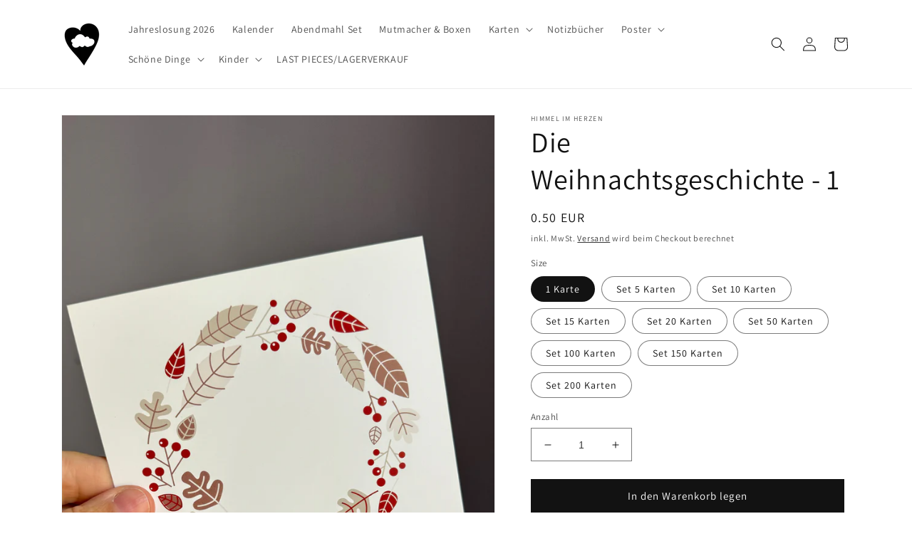

--- FILE ---
content_type: text/html; charset=utf-8
request_url: https://himmelimherzen.de/products/weihnachtspostkarte-die-weihnachtsgeschichte-1
body_size: 41742
content:
<!doctype html>
<html class="no-js" lang="de">
  <head>





    <meta charset="utf-8">
    <meta http-equiv="X-UA-Compatible" content="IE=edge">
    <meta name="viewport" content="width=device-width,initial-scale=1">
    <meta name="theme-color" content="">
    <meta name="seobility" content="6e7e7fbeb442a19c392e84d6f55f3dc1">
    <link rel="canonical" href="https://himmelimherzen.de/products/weihnachtspostkarte-die-weihnachtsgeschichte-1">
    <link rel="preconnect" href="https://cdn.shopify.com" crossorigin><link rel="icon" type="image/png" href="//himmelimherzen.de/cdn/shop/files/himmel_im_herzen_favicon.png?crop=center&height=32&v=1698655224&width=32"><link rel="preconnect" href="https://fonts.shopifycdn.com" crossorigin><title>
      Die Weihnachtsgeschichte - 1
 &ndash; Himmel im Herzen</title>
    
      <meta name="description" content="Wir haben die Weihnachtsgeschichte auf eine Postkarte gedruckt; so kannst du sie ganz einfach deinen Geschenken beilegen, verteilen, deinen Nachbar in die Hand drücken oder einfach selbst lesen. Im Set gibt es die Karten schon ab 40 Cent. Wir wünschen dir frohe Weihnachten!">
    
    

<meta property="og:site_name" content="Himmel im Herzen">
<meta property="og:url" content="https://himmelimherzen.de/products/weihnachtspostkarte-die-weihnachtsgeschichte-1">
<meta property="og:title" content="Die Weihnachtsgeschichte - 1">
<meta property="og:type" content="product">
<meta property="og:description" content="Wir haben die Weihnachtsgeschichte auf eine Postkarte gedruckt; so kannst du sie ganz einfach deinen Geschenken beilegen, verteilen, deinen Nachbar in die Hand drücken oder einfach selbst lesen. Im Set gibt es die Karten schon ab 40 Cent. Wir wünschen dir frohe Weihnachten!"><meta property="og:image" content="http://himmelimherzen.de/cdn/shop/files/christliche_weihnachtsgeschichte_1.jpg?v=1729517617">
  <meta property="og:image:secure_url" content="https://himmelimherzen.de/cdn/shop/files/christliche_weihnachtsgeschichte_1.jpg?v=1729517617">
  <meta property="og:image:width" content="1365">
  <meta property="og:image:height" content="2048"><meta property="og:price:amount" content="0.50">
  <meta property="og:price:currency" content="EUR"><meta name="twitter:card" content="summary_large_image">
<meta name="twitter:title" content="Die Weihnachtsgeschichte - 1">
<meta name="twitter:description" content="Wir haben die Weihnachtsgeschichte auf eine Postkarte gedruckt; so kannst du sie ganz einfach deinen Geschenken beilegen, verteilen, deinen Nachbar in die Hand drücken oder einfach selbst lesen. Im Set gibt es die Karten schon ab 40 Cent. Wir wünschen dir frohe Weihnachten!">

    <script src="//himmelimherzen.de/cdn/shop/t/21/assets/global.js?v=66382245705239489671647894208" defer="defer"></script>
    <script>window.performance && window.performance.mark && window.performance.mark('shopify.content_for_header.start');</script><meta name="google-site-verification" content="GduxiKYpRxmYPqQxQwcG1L4N_qku9MSEts6rsJP_w_M">
<meta id="shopify-digital-wallet" name="shopify-digital-wallet" content="/1749290/digital_wallets/dialog">
<meta name="shopify-checkout-api-token" content="a4cd1853ce9dd36029a55203c03da627">
<meta id="in-context-paypal-metadata" data-shop-id="1749290" data-venmo-supported="false" data-environment="production" data-locale="de_DE" data-paypal-v4="true" data-currency="EUR">
<link rel="alternate" type="application/json+oembed" href="https://himmelimherzen.de/products/weihnachtspostkarte-die-weihnachtsgeschichte-1.oembed">
<script async="async" src="/checkouts/internal/preloads.js?locale=de-DE"></script>
<link rel="preconnect" href="https://shop.app" crossorigin="anonymous">
<script async="async" src="https://shop.app/checkouts/internal/preloads.js?locale=de-DE&shop_id=1749290" crossorigin="anonymous"></script>
<script id="apple-pay-shop-capabilities" type="application/json">{"shopId":1749290,"countryCode":"DE","currencyCode":"EUR","merchantCapabilities":["supports3DS"],"merchantId":"gid:\/\/shopify\/Shop\/1749290","merchantName":"Himmel im Herzen","requiredBillingContactFields":["postalAddress","email"],"requiredShippingContactFields":["postalAddress","email"],"shippingType":"shipping","supportedNetworks":["visa","maestro","masterCard"],"total":{"type":"pending","label":"Himmel im Herzen","amount":"1.00"},"shopifyPaymentsEnabled":true,"supportsSubscriptions":true}</script>
<script id="shopify-features" type="application/json">{"accessToken":"a4cd1853ce9dd36029a55203c03da627","betas":["rich-media-storefront-analytics"],"domain":"himmelimherzen.de","predictiveSearch":true,"shopId":1749290,"locale":"de"}</script>
<script>var Shopify = Shopify || {};
Shopify.shop = "himmel-im-herzen.myshopify.com";
Shopify.locale = "de";
Shopify.currency = {"active":"EUR","rate":"1.0"};
Shopify.country = "DE";
Shopify.theme = {"name":"himmelimherzen-dawn\/dev","id":131561554158,"schema_name":"Dawn","schema_version":"4.0.0","theme_store_id":null,"role":"main"};
Shopify.theme.handle = "null";
Shopify.theme.style = {"id":null,"handle":null};
Shopify.cdnHost = "himmelimherzen.de/cdn";
Shopify.routes = Shopify.routes || {};
Shopify.routes.root = "/";</script>
<script type="module">!function(o){(o.Shopify=o.Shopify||{}).modules=!0}(window);</script>
<script>!function(o){function n(){var o=[];function n(){o.push(Array.prototype.slice.apply(arguments))}return n.q=o,n}var t=o.Shopify=o.Shopify||{};t.loadFeatures=n(),t.autoloadFeatures=n()}(window);</script>
<script>
  window.ShopifyPay = window.ShopifyPay || {};
  window.ShopifyPay.apiHost = "shop.app\/pay";
  window.ShopifyPay.redirectState = null;
</script>
<script id="shop-js-analytics" type="application/json">{"pageType":"product"}</script>
<script defer="defer" async type="module" src="//himmelimherzen.de/cdn/shopifycloud/shop-js/modules/v2/client.init-shop-cart-sync_HUjMWWU5.de.esm.js"></script>
<script defer="defer" async type="module" src="//himmelimherzen.de/cdn/shopifycloud/shop-js/modules/v2/chunk.common_QpfDqRK1.esm.js"></script>
<script type="module">
  await import("//himmelimherzen.de/cdn/shopifycloud/shop-js/modules/v2/client.init-shop-cart-sync_HUjMWWU5.de.esm.js");
await import("//himmelimherzen.de/cdn/shopifycloud/shop-js/modules/v2/chunk.common_QpfDqRK1.esm.js");

  window.Shopify.SignInWithShop?.initShopCartSync?.({"fedCMEnabled":true,"windoidEnabled":true});

</script>
<script>
  window.Shopify = window.Shopify || {};
  if (!window.Shopify.featureAssets) window.Shopify.featureAssets = {};
  window.Shopify.featureAssets['shop-js'] = {"shop-cart-sync":["modules/v2/client.shop-cart-sync_ByUgVWtJ.de.esm.js","modules/v2/chunk.common_QpfDqRK1.esm.js"],"init-fed-cm":["modules/v2/client.init-fed-cm_CVqhkk-1.de.esm.js","modules/v2/chunk.common_QpfDqRK1.esm.js"],"shop-cash-offers":["modules/v2/client.shop-cash-offers_CaaeZ5wd.de.esm.js","modules/v2/chunk.common_QpfDqRK1.esm.js","modules/v2/chunk.modal_CS8dP9kO.esm.js"],"shop-button":["modules/v2/client.shop-button_B0pFlqys.de.esm.js","modules/v2/chunk.common_QpfDqRK1.esm.js"],"shop-toast-manager":["modules/v2/client.shop-toast-manager_DgTeluS3.de.esm.js","modules/v2/chunk.common_QpfDqRK1.esm.js"],"init-shop-cart-sync":["modules/v2/client.init-shop-cart-sync_HUjMWWU5.de.esm.js","modules/v2/chunk.common_QpfDqRK1.esm.js"],"avatar":["modules/v2/client.avatar_BTnouDA3.de.esm.js"],"init-windoid":["modules/v2/client.init-windoid_B-gyVqfY.de.esm.js","modules/v2/chunk.common_QpfDqRK1.esm.js"],"init-shop-email-lookup-coordinator":["modules/v2/client.init-shop-email-lookup-coordinator_C5I212n4.de.esm.js","modules/v2/chunk.common_QpfDqRK1.esm.js"],"pay-button":["modules/v2/client.pay-button_CJaF-UDc.de.esm.js","modules/v2/chunk.common_QpfDqRK1.esm.js"],"shop-login-button":["modules/v2/client.shop-login-button_DTPR4l75.de.esm.js","modules/v2/chunk.common_QpfDqRK1.esm.js","modules/v2/chunk.modal_CS8dP9kO.esm.js"],"init-customer-accounts-sign-up":["modules/v2/client.init-customer-accounts-sign-up_SG5gYFpP.de.esm.js","modules/v2/client.shop-login-button_DTPR4l75.de.esm.js","modules/v2/chunk.common_QpfDqRK1.esm.js","modules/v2/chunk.modal_CS8dP9kO.esm.js"],"init-shop-for-new-customer-accounts":["modules/v2/client.init-shop-for-new-customer-accounts_C4qR5Wl-.de.esm.js","modules/v2/client.shop-login-button_DTPR4l75.de.esm.js","modules/v2/chunk.common_QpfDqRK1.esm.js","modules/v2/chunk.modal_CS8dP9kO.esm.js"],"init-customer-accounts":["modules/v2/client.init-customer-accounts_BI_wUvuR.de.esm.js","modules/v2/client.shop-login-button_DTPR4l75.de.esm.js","modules/v2/chunk.common_QpfDqRK1.esm.js","modules/v2/chunk.modal_CS8dP9kO.esm.js"],"shop-follow-button":["modules/v2/client.shop-follow-button_CmMsyvrH.de.esm.js","modules/v2/chunk.common_QpfDqRK1.esm.js","modules/v2/chunk.modal_CS8dP9kO.esm.js"],"checkout-modal":["modules/v2/client.checkout-modal_tfCxQqrq.de.esm.js","modules/v2/chunk.common_QpfDqRK1.esm.js","modules/v2/chunk.modal_CS8dP9kO.esm.js"],"lead-capture":["modules/v2/client.lead-capture_Ccz5Zm6k.de.esm.js","modules/v2/chunk.common_QpfDqRK1.esm.js","modules/v2/chunk.modal_CS8dP9kO.esm.js"],"shop-login":["modules/v2/client.shop-login_BfivnucW.de.esm.js","modules/v2/chunk.common_QpfDqRK1.esm.js","modules/v2/chunk.modal_CS8dP9kO.esm.js"],"payment-terms":["modules/v2/client.payment-terms_D2Mn0eFV.de.esm.js","modules/v2/chunk.common_QpfDqRK1.esm.js","modules/v2/chunk.modal_CS8dP9kO.esm.js"]};
</script>
<script>(function() {
  var isLoaded = false;
  function asyncLoad() {
    if (isLoaded) return;
    isLoaded = true;
    var urls = ["https:\/\/delivery.shopifyapps.com\/assets\/checkout\/script.js?shop=himmel-im-herzen.myshopify.com"];
    for (var i = 0; i < urls.length; i++) {
      var s = document.createElement('script');
      s.type = 'text/javascript';
      s.async = true;
      s.src = urls[i];
      var x = document.getElementsByTagName('script')[0];
      x.parentNode.insertBefore(s, x);
    }
  };
  if(window.attachEvent) {
    window.attachEvent('onload', asyncLoad);
  } else {
    window.addEventListener('load', asyncLoad, false);
  }
})();</script>
<script id="__st">var __st={"a":1749290,"offset":3600,"reqid":"03f71009-0466-4483-80ca-44782229a1c7-1768851391","pageurl":"himmelimherzen.de\/products\/weihnachtspostkarte-die-weihnachtsgeschichte-1","u":"5854b9e6610f","p":"product","rtyp":"product","rid":167009786};</script>
<script>window.ShopifyPaypalV4VisibilityTracking = true;</script>
<script id="captcha-bootstrap">!function(){'use strict';const t='contact',e='account',n='new_comment',o=[[t,t],['blogs',n],['comments',n],[t,'customer']],c=[[e,'customer_login'],[e,'guest_login'],[e,'recover_customer_password'],[e,'create_customer']],r=t=>t.map((([t,e])=>`form[action*='/${t}']:not([data-nocaptcha='true']) input[name='form_type'][value='${e}']`)).join(','),a=t=>()=>t?[...document.querySelectorAll(t)].map((t=>t.form)):[];function s(){const t=[...o],e=r(t);return a(e)}const i='password',u='form_key',d=['recaptcha-v3-token','g-recaptcha-response','h-captcha-response',i],f=()=>{try{return window.sessionStorage}catch{return}},m='__shopify_v',_=t=>t.elements[u];function p(t,e,n=!1){try{const o=window.sessionStorage,c=JSON.parse(o.getItem(e)),{data:r}=function(t){const{data:e,action:n}=t;return t[m]||n?{data:e,action:n}:{data:t,action:n}}(c);for(const[e,n]of Object.entries(r))t.elements[e]&&(t.elements[e].value=n);n&&o.removeItem(e)}catch(o){console.error('form repopulation failed',{error:o})}}const l='form_type',E='cptcha';function T(t){t.dataset[E]=!0}const w=window,h=w.document,L='Shopify',v='ce_forms',y='captcha';let A=!1;((t,e)=>{const n=(g='f06e6c50-85a8-45c8-87d0-21a2b65856fe',I='https://cdn.shopify.com/shopifycloud/storefront-forms-hcaptcha/ce_storefront_forms_captcha_hcaptcha.v1.5.2.iife.js',D={infoText:'Durch hCaptcha geschützt',privacyText:'Datenschutz',termsText:'Allgemeine Geschäftsbedingungen'},(t,e,n)=>{const o=w[L][v],c=o.bindForm;if(c)return c(t,g,e,D).then(n);var r;o.q.push([[t,g,e,D],n]),r=I,A||(h.body.append(Object.assign(h.createElement('script'),{id:'captcha-provider',async:!0,src:r})),A=!0)});var g,I,D;w[L]=w[L]||{},w[L][v]=w[L][v]||{},w[L][v].q=[],w[L][y]=w[L][y]||{},w[L][y].protect=function(t,e){n(t,void 0,e),T(t)},Object.freeze(w[L][y]),function(t,e,n,w,h,L){const[v,y,A,g]=function(t,e,n){const i=e?o:[],u=t?c:[],d=[...i,...u],f=r(d),m=r(i),_=r(d.filter((([t,e])=>n.includes(e))));return[a(f),a(m),a(_),s()]}(w,h,L),I=t=>{const e=t.target;return e instanceof HTMLFormElement?e:e&&e.form},D=t=>v().includes(t);t.addEventListener('submit',(t=>{const e=I(t);if(!e)return;const n=D(e)&&!e.dataset.hcaptchaBound&&!e.dataset.recaptchaBound,o=_(e),c=g().includes(e)&&(!o||!o.value);(n||c)&&t.preventDefault(),c&&!n&&(function(t){try{if(!f())return;!function(t){const e=f();if(!e)return;const n=_(t);if(!n)return;const o=n.value;o&&e.removeItem(o)}(t);const e=Array.from(Array(32),(()=>Math.random().toString(36)[2])).join('');!function(t,e){_(t)||t.append(Object.assign(document.createElement('input'),{type:'hidden',name:u})),t.elements[u].value=e}(t,e),function(t,e){const n=f();if(!n)return;const o=[...t.querySelectorAll(`input[type='${i}']`)].map((({name:t})=>t)),c=[...d,...o],r={};for(const[a,s]of new FormData(t).entries())c.includes(a)||(r[a]=s);n.setItem(e,JSON.stringify({[m]:1,action:t.action,data:r}))}(t,e)}catch(e){console.error('failed to persist form',e)}}(e),e.submit())}));const S=(t,e)=>{t&&!t.dataset[E]&&(n(t,e.some((e=>e===t))),T(t))};for(const o of['focusin','change'])t.addEventListener(o,(t=>{const e=I(t);D(e)&&S(e,y())}));const B=e.get('form_key'),M=e.get(l),P=B&&M;t.addEventListener('DOMContentLoaded',(()=>{const t=y();if(P)for(const e of t)e.elements[l].value===M&&p(e,B);[...new Set([...A(),...v().filter((t=>'true'===t.dataset.shopifyCaptcha))])].forEach((e=>S(e,t)))}))}(h,new URLSearchParams(w.location.search),n,t,e,['guest_login'])})(!0,!0)}();</script>
<script integrity="sha256-4kQ18oKyAcykRKYeNunJcIwy7WH5gtpwJnB7kiuLZ1E=" data-source-attribution="shopify.loadfeatures" defer="defer" src="//himmelimherzen.de/cdn/shopifycloud/storefront/assets/storefront/load_feature-a0a9edcb.js" crossorigin="anonymous"></script>
<script crossorigin="anonymous" defer="defer" src="//himmelimherzen.de/cdn/shopifycloud/storefront/assets/shopify_pay/storefront-65b4c6d7.js?v=20250812"></script>
<script data-source-attribution="shopify.dynamic_checkout.dynamic.init">var Shopify=Shopify||{};Shopify.PaymentButton=Shopify.PaymentButton||{isStorefrontPortableWallets:!0,init:function(){window.Shopify.PaymentButton.init=function(){};var t=document.createElement("script");t.src="https://himmelimherzen.de/cdn/shopifycloud/portable-wallets/latest/portable-wallets.de.js",t.type="module",document.head.appendChild(t)}};
</script>
<script data-source-attribution="shopify.dynamic_checkout.buyer_consent">
  function portableWalletsHideBuyerConsent(e){var t=document.getElementById("shopify-buyer-consent"),n=document.getElementById("shopify-subscription-policy-button");t&&n&&(t.classList.add("hidden"),t.setAttribute("aria-hidden","true"),n.removeEventListener("click",e))}function portableWalletsShowBuyerConsent(e){var t=document.getElementById("shopify-buyer-consent"),n=document.getElementById("shopify-subscription-policy-button");t&&n&&(t.classList.remove("hidden"),t.removeAttribute("aria-hidden"),n.addEventListener("click",e))}window.Shopify?.PaymentButton&&(window.Shopify.PaymentButton.hideBuyerConsent=portableWalletsHideBuyerConsent,window.Shopify.PaymentButton.showBuyerConsent=portableWalletsShowBuyerConsent);
</script>
<script data-source-attribution="shopify.dynamic_checkout.cart.bootstrap">document.addEventListener("DOMContentLoaded",(function(){function t(){return document.querySelector("shopify-accelerated-checkout-cart, shopify-accelerated-checkout")}if(t())Shopify.PaymentButton.init();else{new MutationObserver((function(e,n){t()&&(Shopify.PaymentButton.init(),n.disconnect())})).observe(document.body,{childList:!0,subtree:!0})}}));
</script>
<script id='scb4127' type='text/javascript' async='' src='https://himmelimherzen.de/cdn/shopifycloud/privacy-banner/storefront-banner.js'></script><link id="shopify-accelerated-checkout-styles" rel="stylesheet" media="screen" href="https://himmelimherzen.de/cdn/shopifycloud/portable-wallets/latest/accelerated-checkout-backwards-compat.css" crossorigin="anonymous">
<style id="shopify-accelerated-checkout-cart">
        #shopify-buyer-consent {
  margin-top: 1em;
  display: inline-block;
  width: 100%;
}

#shopify-buyer-consent.hidden {
  display: none;
}

#shopify-subscription-policy-button {
  background: none;
  border: none;
  padding: 0;
  text-decoration: underline;
  font-size: inherit;
  cursor: pointer;
}

#shopify-subscription-policy-button::before {
  box-shadow: none;
}

      </style>
<script id="sections-script" data-sections="main-product,product-recommendations,header,footer" defer="defer" src="//himmelimherzen.de/cdn/shop/t/21/compiled_assets/scripts.js?4953"></script>
<script>window.performance && window.performance.mark && window.performance.mark('shopify.content_for_header.end');</script>

    <style data-shopify>
      @font-face {
  font-family: Assistant;
  font-weight: 400;
  font-style: normal;
  font-display: swap;
  src: url("//himmelimherzen.de/cdn/fonts/assistant/assistant_n4.9120912a469cad1cc292572851508ca49d12e768.woff2") format("woff2"),
       url("//himmelimherzen.de/cdn/fonts/assistant/assistant_n4.6e9875ce64e0fefcd3f4446b7ec9036b3ddd2985.woff") format("woff");
}

      @font-face {
  font-family: Assistant;
  font-weight: 700;
  font-style: normal;
  font-display: swap;
  src: url("//himmelimherzen.de/cdn/fonts/assistant/assistant_n7.bf44452348ec8b8efa3aa3068825305886b1c83c.woff2") format("woff2"),
       url("//himmelimherzen.de/cdn/fonts/assistant/assistant_n7.0c887fee83f6b3bda822f1150b912c72da0f7b64.woff") format("woff");
}

      
      
      @font-face {
  font-family: Assistant;
  font-weight: 400;
  font-style: normal;
  font-display: swap;
  src: url("//himmelimherzen.de/cdn/fonts/assistant/assistant_n4.9120912a469cad1cc292572851508ca49d12e768.woff2") format("woff2"),
       url("//himmelimherzen.de/cdn/fonts/assistant/assistant_n4.6e9875ce64e0fefcd3f4446b7ec9036b3ddd2985.woff") format("woff");
}

      :root {
        --font-body-family: Assistant, sans-serif;
        --font-body-style: normal;
        --font-body-weight: 400;
        --font-body-weight-bold: 700;
        --font-heading-family: Assistant, sans-serif;
        --font-heading-style: normal;
        --font-heading-weight: 400;
        --font-body-scale: 1.0;
        --font-heading-scale: 1.0;
        --color-base-text: 18, 18, 18;
        --color-shadow: 18, 18, 18;
        --color-base-background-1: 255, 255, 255;
        --color-base-background-2: 243, 243, 243;
        --color-base-solid-button-labels: 255, 255, 255;
        --color-base-outline-button-labels: 18, 18, 18;
        --color-base-accent-1: 18, 18, 18;
        --color-base-accent-2: 174, 179, 250;
        --payment-terms-background-color: #ffffff;
        --gradient-base-background-1: #ffffff;
        --gradient-base-background-2: #f3f3f3;
        --gradient-base-accent-1: #121212;
        --gradient-base-accent-2: #aeb3fa;
        --media-padding: px;
        --media-border-opacity: 0.05;
        --media-border-width: 1px;
        --media-radius: 0px;
        --media-shadow-opacity: 0.0;
        --media-shadow-horizontal-offset: 0px;
        --media-shadow-vertical-offset: 4px;
        --media-shadow-blur-radius: 5px;
        --page-width: 120rem;
        --page-width-margin: 0rem;
        --card-image-padding: 0.0rem;
        --card-corner-radius: 0.0rem;
        --card-text-alignment: left;
        --card-border-width: 0.0rem;
        --card-border-opacity: 0.1;
        --card-shadow-opacity: 0.0;
        --card-shadow-horizontal-offset: 0.0rem;
        --card-shadow-vertical-offset: 0.4rem;
        --card-shadow-blur-radius: 0.5rem;
        --badge-corner-radius: 4.0rem;
        --popup-border-width: 1px;
        --popup-border-opacity: 0.1;
        --popup-corner-radius: 0px;
        --popup-shadow-opacity: 0.0;
        --popup-shadow-horizontal-offset: 0px;
        --popup-shadow-vertical-offset: 4px;
        --popup-shadow-blur-radius: 5px;
        --drawer-border-width: 1px;
        --drawer-border-opacity: 0.1;
        --drawer-shadow-opacity: 0.0;
        --drawer-shadow-horizontal-offset: 0px;
        --drawer-shadow-vertical-offset: 4px;
        --drawer-shadow-blur-radius: 5px;
        --spacing-sections-desktop: 0px;
        --spacing-sections-mobile: 0px;
        --grid-desktop-vertical-spacing: 8px;
        --grid-desktop-horizontal-spacing: 8px;
        --grid-mobile-vertical-spacing: 4px;
        --grid-mobile-horizontal-spacing: 4px;
        --text-boxes-border-opacity: 0.1;
        --text-boxes-border-width: 0px;
        --text-boxes-radius: 0px;
        --text-boxes-shadow-opacity: 0.0;
        --text-boxes-shadow-horizontal-offset: 0px;
        --text-boxes-shadow-vertical-offset: 4px;
        --text-boxes-shadow-blur-radius: 5px;
        --buttons-radius: 0px;
        --buttons-radius-outset: 0px;
        --buttons-border-width: 1px;
        --buttons-border-opacity: 1.0;
        --buttons-shadow-opacity: 0.0;
        --buttons-shadow-horizontal-offset: 0px;
        --buttons-shadow-vertical-offset: 4px;
        --buttons-shadow-blur-radius: 5px;
        --buttons-border-offset: 0px;
        --inputs-radius: 0px;
        --inputs-border-width: 1px;
        --inputs-border-opacity: 0.55;
        --inputs-shadow-opacity: 0.0;
        --inputs-shadow-horizontal-offset: 0px;
        --inputs-margin-offset: 0px;
        --inputs-shadow-vertical-offset: 4px;
        --inputs-shadow-blur-radius: 5px;
        --inputs-radius-outset: 0px;
        --variant-pills-radius: 40px;
        --variant-pills-border-width: 1px;
        --variant-pills-border-opacity: 0.55;
        --variant-pills-shadow-opacity: 0.0;
        --variant-pills-shadow-horizontal-offset: 0px;
        --variant-pills-shadow-vertical-offset: 4px;
        --variant-pills-shadow-blur-radius: 5px;
      }
      *,
      *::before,
      *::after {
        box-sizing: inherit;
      }
      html {
        box-sizing: border-box;
        font-size: calc(var(--font-body-scale) * 62.5%);
        height: 100%;
      }
      body {
        display: grid;
        grid-template-rows: auto auto 1fr auto;
        grid-template-columns: 100%;
        min-height: 100%;
        margin: 0;
        font-size: 1.5rem;
        letter-spacing: 0.06rem;
        line-height: calc(1 + 0.8 / var(--font-body-scale));
        font-family: var(--font-body-family);
        font-style: var(--font-body-style);
        font-weight: var(--font-body-weight);
      }
      @media screen and (min-width: 750px) {
        body {
          font-size: 1.6rem;
        }
      }
    </style>
    <link href="//himmelimherzen.de/cdn/shop/t/21/assets/base.css?v=110352888801836292911647894208" rel="stylesheet" type="text/css" media="all" />
<link rel="preload" as="font" href="//himmelimherzen.de/cdn/fonts/assistant/assistant_n4.9120912a469cad1cc292572851508ca49d12e768.woff2" type="font/woff2" crossorigin><link rel="preload" as="font" href="//himmelimherzen.de/cdn/fonts/assistant/assistant_n4.9120912a469cad1cc292572851508ca49d12e768.woff2" type="font/woff2" crossorigin><link rel="stylesheet" href="//himmelimherzen.de/cdn/shop/t/21/assets/component-predictive-search.css?v=165644661289088488651647894208" media="print" onload="this.media='all'"><script>document.documentElement.className = document.documentElement.className.replace('no-js', 'js');
    if (Shopify.designMode) {
      document.documentElement.classList.add('shopify-design-mode');
    }
    </script>

    <script type="text/javascript">
      (function(c,l,a,r,i,t,y){
          c[a]=c[a]||function(){(c[a].q=c[a].q||[]).push(arguments)};
          t=l.createElement(r);t.async=1;t.src="https://www.clarity.ms/tag/"+i;
          y=l.getElementsByTagName(r)[0];y.parentNode.insertBefore(t,y);
      })(window, document, "clarity", "script", "luvpnvyl4u");
    </script>


    <script src="https://app.shoplytics.de/scripts/wY58eXr6LGfBynjualcqTNFigDP9uWPDjRZeTgSkfLpmthFr76bUQ3Oyc9HnIG5J.js"></script>
    
  <!-- BEGIN app block: shopify://apps/restock-rooster/blocks/restock-rooster-button/2f682ae2-c8b5-4598-a3ae-4cf8e3ce00af --><script>
  (function () {
    window.backInStock = {};
    window.backInStock.shop = "himmel-im-herzen.myshopify.com";

    
      window.backInStock.productLiquidObject = {"id":167009786,"title":"Die Weihnachtsgeschichte - 1","handle":"weihnachtspostkarte-die-weihnachtsgeschichte-1","description":"\u003cp\u003eWir haben die Weihnachtsgeschichte auf eine Postkarte gedruckt; so kannst du sie ganz einfach deinen Geschenken beilegen, verteilen, deinen Nachbar in die Hand drücken oder einfach selbst lesen. Im Set gibt es die Karten schon ab 40 Cent.\u003c\/p\u003e\n\u003cp\u003eWir wünschen dir frohe Weihnachten!\u003c\/p\u003e\n\u003cp\u003e\u003cstrong\u003eBibelvers der Weihnachtgeschichte auf der Postkarte:\u003cbr\u003e\u003c\/strong\u003eEs begab sich aber zu der Zeit, dass ein Gebot von dem Kaiser Augustus ausging [...] Und die Hirten kehrten wieder um, priesen und lobten Gott für alles, was sie gehört und gesehen hatten, wie denn zu ihnen gesagt war. - Lukas 2,1-20 \/ Luther Übersetzung\u003c\/p\u003e","published_at":"2013-10-29T10:19:00+01:00","created_at":"2013-10-23T11:01:29+02:00","vendor":"Himmel im Herzen","type":"Postkarten","tags":["Geschenk","Mutmacher","Weihnachten"],"price":50,"price_min":50,"price_max":4000,"available":true,"price_varies":true,"compare_at_price":null,"compare_at_price_min":0,"compare_at_price_max":0,"compare_at_price_varies":false,"variants":[{"id":383849646,"title":"1 Karte","option1":"1 Karte","option2":null,"option3":null,"sku":"","requires_shipping":true,"taxable":true,"featured_image":null,"available":true,"name":"Die Weihnachtsgeschichte - 1 - 1 Karte","public_title":"1 Karte","options":["1 Karte"],"price":50,"weight":50,"compare_at_price":null,"inventory_quantity":38,"inventory_management":"shopify","inventory_policy":"deny","barcode":"","requires_selling_plan":false,"selling_plan_allocations":[]},{"id":383851684,"title":"Set 5 Karten","option1":"Set 5 Karten","option2":null,"option3":null,"sku":"","requires_shipping":true,"taxable":true,"featured_image":null,"available":true,"name":"Die Weihnachtsgeschichte - 1 - Set 5 Karten","public_title":"Set 5 Karten","options":["Set 5 Karten"],"price":200,"weight":100,"compare_at_price":null,"inventory_quantity":14,"inventory_management":"shopify","inventory_policy":"deny","barcode":"","requires_selling_plan":false,"selling_plan_allocations":[]},{"id":383851980,"title":"Set 10 Karten","option1":"Set 10 Karten","option2":null,"option3":null,"sku":"","requires_shipping":true,"taxable":true,"featured_image":null,"available":true,"name":"Die Weihnachtsgeschichte - 1 - Set 10 Karten","public_title":"Set 10 Karten","options":["Set 10 Karten"],"price":400,"weight":100,"compare_at_price":null,"inventory_quantity":21,"inventory_management":"shopify","inventory_policy":"deny","barcode":"","requires_selling_plan":false,"selling_plan_allocations":[]},{"id":383852264,"title":"Set 15 Karten","option1":"Set 15 Karten","option2":null,"option3":null,"sku":"","requires_shipping":true,"taxable":true,"featured_image":null,"available":true,"name":"Die Weihnachtsgeschichte - 1 - Set 15 Karten","public_title":"Set 15 Karten","options":["Set 15 Karten"],"price":600,"weight":500,"compare_at_price":null,"inventory_quantity":7,"inventory_management":"shopify","inventory_policy":"deny","barcode":"","requires_selling_plan":false,"selling_plan_allocations":[]},{"id":383852362,"title":"Set 20 Karten","option1":"Set 20 Karten","option2":null,"option3":null,"sku":"","requires_shipping":true,"taxable":true,"featured_image":null,"available":true,"name":"Die Weihnachtsgeschichte - 1 - Set 20 Karten","public_title":"Set 20 Karten","options":["Set 20 Karten"],"price":800,"weight":600,"compare_at_price":null,"inventory_quantity":30,"inventory_management":"shopify","inventory_policy":"deny","barcode":"","requires_selling_plan":false,"selling_plan_allocations":[]},{"id":6817152068,"title":"Set 50 Karten","option1":"Set 50 Karten","option2":null,"option3":null,"sku":"","requires_shipping":true,"taxable":true,"featured_image":null,"available":true,"name":"Die Weihnachtsgeschichte - 1 - Set 50 Karten","public_title":"Set 50 Karten","options":["Set 50 Karten"],"price":1500,"weight":600,"compare_at_price":null,"inventory_quantity":34,"inventory_management":"shopify","inventory_policy":"deny","barcode":"","requires_selling_plan":false,"selling_plan_allocations":[]},{"id":6817199492,"title":"Set 100 Karten","option1":"Set 100 Karten","option2":null,"option3":null,"sku":"","requires_shipping":true,"taxable":true,"featured_image":null,"available":true,"name":"Die Weihnachtsgeschichte - 1 - Set 100 Karten","public_title":"Set 100 Karten","options":["Set 100 Karten"],"price":2000,"weight":600,"compare_at_price":null,"inventory_quantity":40,"inventory_management":"shopify","inventory_policy":"deny","barcode":"","requires_selling_plan":false,"selling_plan_allocations":[]},{"id":6817259332,"title":"Set 150 Karten","option1":"Set 150 Karten","option2":null,"option3":null,"sku":"","requires_shipping":true,"taxable":true,"featured_image":null,"available":true,"name":"Die Weihnachtsgeschichte - 1 - Set 150 Karten","public_title":"Set 150 Karten","options":["Set 150 Karten"],"price":3000,"weight":600,"compare_at_price":null,"inventory_quantity":46,"inventory_management":"shopify","inventory_policy":"deny","barcode":"","requires_selling_plan":false,"selling_plan_allocations":[]},{"id":6817309892,"title":"Set 200 Karten","option1":"Set 200 Karten","option2":null,"option3":null,"sku":"","requires_shipping":true,"taxable":true,"featured_image":null,"available":true,"name":"Die Weihnachtsgeschichte - 1 - Set 200 Karten","public_title":"Set 200 Karten","options":["Set 200 Karten"],"price":4000,"weight":600,"compare_at_price":null,"inventory_quantity":11,"inventory_management":"shopify","inventory_policy":"deny","barcode":"","requires_selling_plan":false,"selling_plan_allocations":[]}],"images":["\/\/himmelimherzen.de\/cdn\/shop\/files\/christliche_weihnachtsgeschichte_1.jpg?v=1729517617","\/\/himmelimherzen.de\/cdn\/shop\/products\/postkarte_weihnachtskarte_vorderseite_Kopie.jpg?v=1383128295","\/\/himmelimherzen.de\/cdn\/shop\/products\/postkarte_weihnachtskarte_vorderseite.jpg?v=1383038345","\/\/himmelimherzen.de\/cdn\/shop\/products\/postkarte_weihnachtskarte_rueckseite.jpg?v=1383038365"],"featured_image":"\/\/himmelimherzen.de\/cdn\/shop\/files\/christliche_weihnachtsgeschichte_1.jpg?v=1729517617","options":["Size"],"media":[{"alt":null,"id":62507241963788,"position":1,"preview_image":{"aspect_ratio":0.667,"height":2048,"width":1365,"src":"\/\/himmelimherzen.de\/cdn\/shop\/files\/christliche_weihnachtsgeschichte_1.jpg?v=1729517617"},"aspect_ratio":0.667,"height":2048,"media_type":"image","src":"\/\/himmelimherzen.de\/cdn\/shop\/files\/christliche_weihnachtsgeschichte_1.jpg?v=1729517617","width":1365},{"alt":"Vorderseite der Weihnachtspostkarte Die Weihnachtsgeschichte von Himmel im Herzen","id":4254629972,"position":2,"preview_image":{"aspect_ratio":0.667,"height":2048,"width":1365,"src":"\/\/himmelimherzen.de\/cdn\/shop\/products\/postkarte_weihnachtskarte_vorderseite_Kopie.jpg?v=1383128295"},"aspect_ratio":0.667,"height":2048,"media_type":"image","src":"\/\/himmelimherzen.de\/cdn\/shop\/products\/postkarte_weihnachtskarte_vorderseite_Kopie.jpg?v=1383128295","width":1365},{"alt":"Vorderseite der Weihnachtspostkarte Die Weihnachtsgeschichte von Himmel im Herzen","id":4254662740,"position":3,"preview_image":{"aspect_ratio":0.667,"height":2048,"width":1365,"src":"\/\/himmelimherzen.de\/cdn\/shop\/products\/postkarte_weihnachtskarte_vorderseite.jpg?v=1383038345"},"aspect_ratio":0.667,"height":2048,"media_type":"image","src":"\/\/himmelimherzen.de\/cdn\/shop\/products\/postkarte_weihnachtskarte_vorderseite.jpg?v=1383038345","width":1365},{"alt":"Rückseite der Weihnachtspostkarte Die Weihnachtsgeschichte von Himmel im Herzen","id":4254695508,"position":4,"preview_image":{"aspect_ratio":0.667,"height":2048,"width":1365,"src":"\/\/himmelimherzen.de\/cdn\/shop\/products\/postkarte_weihnachtskarte_rueckseite.jpg?v=1383038365"},"aspect_ratio":0.667,"height":2048,"media_type":"image","src":"\/\/himmelimherzen.de\/cdn\/shop\/products\/postkarte_weihnachtskarte_rueckseite.jpg?v=1383038365","width":1365}],"requires_selling_plan":false,"selling_plan_groups":[],"content":"\u003cp\u003eWir haben die Weihnachtsgeschichte auf eine Postkarte gedruckt; so kannst du sie ganz einfach deinen Geschenken beilegen, verteilen, deinen Nachbar in die Hand drücken oder einfach selbst lesen. Im Set gibt es die Karten schon ab 40 Cent.\u003c\/p\u003e\n\u003cp\u003eWir wünschen dir frohe Weihnachten!\u003c\/p\u003e\n\u003cp\u003e\u003cstrong\u003eBibelvers der Weihnachtgeschichte auf der Postkarte:\u003cbr\u003e\u003c\/strong\u003eEs begab sich aber zu der Zeit, dass ein Gebot von dem Kaiser Augustus ausging [...] Und die Hirten kehrten wieder um, priesen und lobten Gott für alles, was sie gehört und gesehen hatten, wie denn zu ihnen gesagt war. - Lukas 2,1-20 \/ Luther Übersetzung\u003c\/p\u003e"};
      window.backInStock.productLiquidObject.variants_count = 9;

      
      window.backInStock.productLiquidObject.variantsExtraDetails = [
        
          {
            "id": 383849646,
            "title": "1 Karte",
            "available": true,
            "inventory_management": "shopify",
            "inventory_policy": "deny",
            "inventory_quantity": 38,
            "store_availabilities": [{"error":"json not allowed for this object"}]
          },
        
          {
            "id": 383851684,
            "title": "Set 5 Karten",
            "available": true,
            "inventory_management": "shopify",
            "inventory_policy": "deny",
            "inventory_quantity": 14,
            "store_availabilities": []
          },
        
          {
            "id": 383851980,
            "title": "Set 10 Karten",
            "available": true,
            "inventory_management": "shopify",
            "inventory_policy": "deny",
            "inventory_quantity": 21,
            "store_availabilities": []
          },
        
          {
            "id": 383852264,
            "title": "Set 15 Karten",
            "available": true,
            "inventory_management": "shopify",
            "inventory_policy": "deny",
            "inventory_quantity": 7,
            "store_availabilities": []
          },
        
          {
            "id": 383852362,
            "title": "Set 20 Karten",
            "available": true,
            "inventory_management": "shopify",
            "inventory_policy": "deny",
            "inventory_quantity": 30,
            "store_availabilities": []
          },
        
          {
            "id": 6817152068,
            "title": "Set 50 Karten",
            "available": true,
            "inventory_management": "shopify",
            "inventory_policy": "deny",
            "inventory_quantity": 34,
            "store_availabilities": []
          },
        
          {
            "id": 6817199492,
            "title": "Set 100 Karten",
            "available": true,
            "inventory_management": "shopify",
            "inventory_policy": "deny",
            "inventory_quantity": 40,
            "store_availabilities": []
          },
        
          {
            "id": 6817259332,
            "title": "Set 150 Karten",
            "available": true,
            "inventory_management": "shopify",
            "inventory_policy": "deny",
            "inventory_quantity": 46,
            "store_availabilities": []
          },
        
          {
            "id": 6817309892,
            "title": "Set 200 Karten",
            "available": true,
            "inventory_management": "shopify",
            "inventory_policy": "deny",
            "inventory_quantity": 11,
            "store_availabilities": []
          }
        
      ];
    

    
  })();
</script>

<script type="module" src="https://cdn.shopify.com/extensions/019bd693-ed44-7198-8b05-328ad3212b01/restockrooster-110/assets/main.js" defer></script>

<!-- Preload CSS using Shopify's built-in filter -->
<link href="//cdn.shopify.com/extensions/019bd693-ed44-7198-8b05-328ad3212b01/restockrooster-110/assets/back-in-stock.min.css" rel="stylesheet" type="text/css" media="all" />


<!-- END app block --><!-- BEGIN app block: shopify://apps/funneldoc/blocks/funnel_tracker/f10d650a-27ac-4e2f-bf44-49c002b30b20 --><!-- FunnelDoc Tracking Script -->
<script>
(function() {
  // FunnelDoc Analytics Configuration
  const DEBUG = false; // Set to true for debugging
  const log = DEBUG ? console.log.bind(console) : () => {};
  
  // Dynamically determine app URL - try multiple methods
  let appUrl = null;
  
  // Method 1: Check if there's a global app config
  if (window.FunnelDocConfig && window.FunnelDocConfig.appUrl) {
    appUrl = window.FunnelDocConfig.appUrl;
    log('📍 FunnelDoc: Using global config URL:', appUrl);
  }
  
  // Method 2: Check for meta tags set by the app
  if (!appUrl) {
    const metaTag = document.querySelector('meta[name="funneldoc-app-url"]');
    if (metaTag && metaTag.content) {
      appUrl = metaTag.content + '/api/track';
      log('📍 FunnelDoc: Using meta tag URL:', appUrl);
    }
  }
  
  // Method 3: Try to find Shopify app URL from script tags
  if (!appUrl) {
    const scriptTags = document.querySelectorAll('script[src*="trycloudflare.com"]');
    for (let script of scriptTags) {
      try {
        const url = new URL(script.src);
        if (url.hostname.includes('trycloudflare.com')) {
          appUrl = `${url.protocol}//${url.host}/api/track`;
          log('📍 FunnelDoc: Found URL from script tag:', appUrl);
          break;
        }
      } catch (e) {
        // Ignore invalid URLs
      }
    }
  }
  
  // Method 4: Try to find it from any cloudflare URL in the page
  if (!appUrl) {
    const allElements = document.querySelectorAll('*');
    for (let elem of allElements) {
      const src = elem.src || elem.href || elem.action;
      if (src && src.includes('trycloudflare.com')) {
        try {
          const url = new URL(src);
          appUrl = `${url.protocol}//${url.host}/api/track`;
          log('📍 FunnelDoc: Found URL from page elements:', appUrl);
          break;
        } catch (e) {
          // Ignore invalid URLs
        }
      }
    }
  }
  
  // Method 5: Try common ngrok patterns if cloudflare isn't found
  if (!appUrl) {
    const ngrokElements = document.querySelectorAll('*[src*="ngrok"], *[href*="ngrok"], *[action*="ngrok"]');
    for (let elem of ngrokElements) {
      const src = elem.src || elem.href || elem.action;
      if (src && (src.includes('.ngrok.io') || src.includes('.ngrok-free.app'))) {
        try {
          const url = new URL(src);
          appUrl = `${url.protocol}//${url.host}/api/track`;
          log('📍 FunnelDoc: Found ngrok URL:', appUrl);
          break;
        } catch (e) {
          // Ignore invalid URLs
        }
      }
    }
  }
  
  // Method 6: Check if we're in development (localhost patterns)
  if (!appUrl && (window.location.hostname === 'localhost' || window.location.hostname.includes('127.0.0.1'))) {
    const ports = ['3000', '8000', '4040', '5000', '8080'];
    for (let port of ports) {
      // We'll use the current fallback for now, but this could ping to check
      appUrl = `http://localhost:${port}/api/track`;
      log('📍 FunnelDoc: Using localhost development URL:', appUrl);
      break;
    }
  }
  
  // Method 7: Use Shopify app proxy - THIS IS THE PREFERRED METHOD
  if (!appUrl) {
    // App proxy is the most reliable way for storefront to communicate with app
    appUrl = '/apps/funneldoc/track';
    log('📍 FunnelDoc: Using Shopify app proxy URL:', appUrl);
  }
  
  // Method 8: Fallback - log error
  if (!appUrl) {
    if (DEBUG) {
      console.error('📍 FunnelDoc: Could not determine app URL! Tracking will not work.');
      console.error('📍 FunnelDoc: Please ensure the app is properly installed and running.');
    }
    return; // Exit early if no URL found
  }

  const FUNNELDOC_CONFIG = {
    appUrl: appUrl,
    shopDomain: 'himmel-im-herzen.myshopify.com',
    customerId: 'anonymous',
    sessionId: getOrCreateSessionId(),
    deviceInfo: getDeviceInfo(),
    isNewVisitor: checkIfNewVisitor()
  };

  // Improve session tracking to persist across page navigations
  function getOrCreateSessionId() {
    const SESSION_KEY = 'funneldoc_session_id';
    const SESSION_TIMEOUT = 120 * 60 * 1000; // 2 hours
    
    try {
      const stored = localStorage.getItem(SESSION_KEY);
      const sessionData = stored ? JSON.parse(stored) : null;
      
      // Check if session exists and is not expired (based on last activity)
      if (sessionData && (Date.now() - sessionData.lastActivity) < SESSION_TIMEOUT) {
        // Update last activity
        sessionData.lastActivity = Date.now();
        localStorage.setItem(SESSION_KEY, JSON.stringify(sessionData));
        return sessionData.id;
      }
    } catch (e) {
      if (DEBUG) console.warn('LocalStorage not available, using temporary session');
    }
    
    // Create new session
    const newSessionId = 'fd_' + Date.now() + '_' + Math.random().toString(36).substr(2, 9);
    const sessionData = {
      id: newSessionId,
      created: Date.now(),
      lastActivity: Date.now()
    };
    
    try {
      localStorage.setItem(SESSION_KEY, JSON.stringify(sessionData));
    } catch (e) {
      // Silent fail if localStorage not available
    }
    
    return newSessionId;
  }

  // Get device information
  function getDeviceInfo() {
    const ua = navigator.userAgent;
    const screenWidth = window.screen.width;
    
    // Device type detection
    let deviceType = 'desktop';
    if (/Android|webOS|iPhone|iPad|iPod|BlackBerry|IEMobile|Opera Mini/i.test(ua)) {
      deviceType = 'mobile';
      if (/iPad|Android/i.test(ua) && screenWidth >= 768) {
        deviceType = 'tablet';
      }
    }
    
    // Browser detection
    let browserName = 'Unknown';
    if (ua.indexOf('Chrome') > -1 && ua.indexOf('Edg') === -1) browserName = 'Chrome';
    else if (ua.indexOf('Safari') > -1 && ua.indexOf('Chrome') === -1) browserName = 'Safari';
    else if (ua.indexOf('Firefox') > -1) browserName = 'Firefox';
    else if (ua.indexOf('Edg') > -1) browserName = 'Edge';
    else if (ua.indexOf('Opera') > -1 || ua.indexOf('OPR') > -1) browserName = 'Opera';
    
    // OS detection
    let osName = 'Unknown';
    if (ua.indexOf('Win') > -1) osName = 'Windows';
    else if (ua.indexOf('Mac') > -1) osName = 'macOS';
    else if (ua.indexOf('iPhone') > -1 || ua.indexOf('iPad') > -1) osName = 'iOS';
    else if (ua.indexOf('Android') > -1) osName = 'Android';
    else if (ua.indexOf('Linux') > -1) osName = 'Linux';
    
    return {
      deviceType,
      browserName,
      osName,
      screenWidth,
      screenHeight: window.screen.height,
      userAgent: ua
    };
  }
  
  // Check if new visitor
  function checkIfNewVisitor() {
    const VISITOR_KEY = 'funneldoc_visitor_id';
    try {
      const visitorId = localStorage.getItem(VISITOR_KEY);
      if (!visitorId) {
        localStorage.setItem(VISITOR_KEY, 'fd_visitor_' + Date.now());
        return true;
      }
      return false;
    } catch (e) {
      return true; // Default to new if localStorage not available
    }
  }

  // Track page view
  function trackPageView() {
    log('📍 FunnelDoc: trackPageView called for:', window.location.href);
    
    // Capture UTM parameters from URL
    const urlParams = new URLSearchParams(window.location.search);
    const utmData = {
      utm_source: urlParams.get('utm_source'),
      utm_medium: urlParams.get('utm_medium'),
      utm_campaign: urlParams.get('utm_campaign'),
      utm_content: urlParams.get('utm_content'),
      utm_term: urlParams.get('utm_term')
    };
    
    // Store UTM data in session if it exists (for attribution throughout the journey)
    if (utmData.utm_source || utmData.utm_campaign) {
      try {
        sessionStorage.setItem('funneldoc_utm_data', JSON.stringify(utmData));
        log('📍 FunnelDoc: Stored UTM data:', utmData);
      } catch (e) {
        // Silent fail if sessionStorage not available
      }
    }
    
    // Get stored UTM data if current page doesn't have UTM params
    let sessionUtmData = null;
    try {
      const storedUtm = sessionStorage.getItem('funneldoc_utm_data');
      if (storedUtm) {
        sessionUtmData = JSON.parse(storedUtm);
      }
    } catch (e) {
      // Silent fail
    }
    
    const data = {
      event: 'page_view',
      page_url: window.location.href,
      page_title: document.title,
      referrer: document.referrer,
      timestamp: new Date().toISOString(),
      session_id: FUNNELDOC_CONFIG.sessionId,
      customer_id: FUNNELDOC_CONFIG.customerId,
      shop_domain: FUNNELDOC_CONFIG.shopDomain,
      // Include UTM data (current URL params take priority over session data)
      utm_data: {
        ...sessionUtmData, // Session data as fallback
        ...utmData // Current URL params override
      }
    };
    log('📍 FunnelDoc: Sending page_view data:', data);
    sendTrackingData(data);
  }

  // Enhanced navigation tracking for SPAs and dynamic content
  function trackNavigationChanges() {
    let currentUrl = window.location.href;
    
    // Track programmatic navigation (History API)
    const originalPushState = history.pushState;
    const originalReplaceState = history.replaceState;
    
    history.pushState = function(...args) {
      originalPushState.apply(this, args);
      setTimeout(() => {
        if (window.location.href !== currentUrl) {
          currentUrl = window.location.href;
          trackPageView();
        }
      }, 100);
    };
    
    history.replaceState = function(...args) {
      originalReplaceState.apply(this, args);
      setTimeout(() => {
        if (window.location.href !== currentUrl) {
          currentUrl = window.location.href;
          trackPageView();
        }
      }, 100);
    };
    
    // Track back/forward button navigation
    window.addEventListener('popstate', () => {
      setTimeout(() => {
        if (window.location.href !== currentUrl) {
          currentUrl = window.location.href;
          trackPageView();
        }
      }, 100);
    });
    
    // Track hash changes
    window.addEventListener('hashchange', () => {
      if (window.location.href !== currentUrl) {
        currentUrl = window.location.href;
        trackPageView();
      }
    });
  }

  // Track clicks
  function trackClicks() {
    document.addEventListener('click', function(e) {
      const data = {
        event: 'click',
        element_tag: e.target.tagName,
        element_class: e.target.className,
        element_id: e.target.id,
        element_text: e.target.textContent?.substr(0, 100),
        page_url: window.location.href,
        timestamp: new Date().toISOString(),
        session_id: FUNNELDOC_CONFIG.sessionId,
        customer_id: FUNNELDOC_CONFIG.customerId,
        shop_domain: FUNNELDOC_CONFIG.shopDomain
      };
      sendTrackingData(data);
    });
  }

  // Track cart events, checkout initiation, and purchases
  function trackCartEvents() {
    // Listen for cart updates
    document.addEventListener('cart:updated', function(e) {
      const data = {
        event: 'cart_updated',
        cart_data: e.detail,
        page_url: window.location.href,
        timestamp: new Date().toISOString(),
        session_id: FUNNELDOC_CONFIG.sessionId,
        customer_id: FUNNELDOC_CONFIG.customerId,
        shop_domain: FUNNELDOC_CONFIG.shopDomain
      };
      sendTrackingData(data);
    });

    // Intercept fetch requests to track cart API calls
    const originalFetch = window.fetch;
    window.fetch = function(...args) {
      const url = args[0];
      const options = args[1] || {};
      
      // Track add to cart API calls
      if (typeof url === 'string' && url.includes('/cart/add')) {
        log('🛒 FunnelDoc: Add to cart detected via API');
        const data = {
          event: 'add_to_cart_click',
          page_url: window.location.href,
          timestamp: new Date().toISOString(),
          session_id: FUNNELDOC_CONFIG.sessionId,
          customer_id: FUNNELDOC_CONFIG.customerId,
          shop_domain: FUNNELDOC_CONFIG.shopDomain,
          api_endpoint: url
        };
        sendTrackingData(data);
      }
      
      return originalFetch.apply(this, args);
    };

    // Use event delegation for add to cart buttons (handles dynamic content)
    document.addEventListener('click', function(e) {
      const target = e.target;
      
      // Check if clicked element or its parents match add to cart selectors
      const addToCartSelectors = [
        '[name="add"]',
        '.btn-cart',
        '.add-to-cart',
        '[data-add-to-cart]',
        '.product-form__submit',
        'button[type="submit"][form*="product"]',
        '.btn--add-to-cart',
        '.add-to-cart-button'
      ];
      
      const isAddToCart = addToCartSelectors.some(selector => {
        return target.matches(selector) || target.closest(selector);
      });
      
      if (isAddToCart) {
        log('🛒 FunnelDoc: Add to cart button clicked');
        const productForm = target.closest('form');
        const variantId = productForm?.querySelector('[name="id"]')?.value;
        
        const data = {
          event: 'add_to_cart_click',
          variant_id: variantId,
          element_text: target.textContent?.trim(),
          page_url: window.location.href,
          timestamp: new Date().toISOString(),
          session_id: FUNNELDOC_CONFIG.sessionId,
          customer_id: FUNNELDOC_CONFIG.customerId,
          shop_domain: FUNNELDOC_CONFIG.shopDomain
        };
        sendTrackingData(data);
      }
    });

    // Track checkout button clicks using event delegation
    document.addEventListener('click', function(e) {
      const target = e.target;
      
      // Check if clicked element or its parents match checkout selectors
      const checkoutSelectors = [
        'input[name="checkout"]', 
        'button[name="checkout"]',
        '.checkout-button',
        '.btn-checkout',
        '[href*="/checkout"]',
        'input[value*="Checkout"]',
        'button[type="submit"][form*="cart"]',
        '[data-checkout-url]',
        '.cart__checkout',
        '.cart-drawer__checkout'
      ];
      
      const isCheckout = checkoutSelectors.some(selector => {
        return target.matches(selector) || target.closest(selector);
      });
      
      if (isCheckout) {
        log('💳 FunnelDoc: Checkout initiated');
        const data = {
          event: 'checkout_initiated',
          page_url: window.location.href,
          timestamp: new Date().toISOString(),
          session_id: FUNNELDOC_CONFIG.sessionId,
          customer_id: FUNNELDOC_CONFIG.customerId,
          shop_domain: FUNNELDOC_CONFIG.shopDomain,
          cart_value: getCartValue(),
          checkout_method: target.tagName + (target.name ? `[name="${target.name}"]` : '')
        };
        sendTrackingData(data);
      }
    });
    
    // Also track navigation to checkout URL
    const originalPushState = history.pushState;
    history.pushState = function(...args) {
      originalPushState.apply(this, args);
      if (window.location.href.includes('/checkout')) {
        log('💳 FunnelDoc: Navigated to checkout');
        const data = {
          event: 'checkout_initiated',
          page_url: window.location.href,
          timestamp: new Date().toISOString(),
          session_id: FUNNELDOC_CONFIG.sessionId,
          customer_id: FUNNELDOC_CONFIG.customerId,
          shop_domain: FUNNELDOC_CONFIG.shopDomain,
          checkout_method: 'navigation'
        };
        sendTrackingData(data);
      }
    };
  }

  // Get estimated cart value for tracking
  function getCartValue() {
    try {
      // Try to find cart total in common locations
      const totalSelectors = [
        '.cart-total .money',
        '.total-price .money', 
        '.cart__total .price',
        '[data-cart-total]',
        '.subtotal .money'
      ];
      
      for (let selector of totalSelectors) {
        const totalElement = document.querySelector(selector);
        if (totalElement) {
          const text = totalElement.textContent || totalElement.innerText;
          const match = text.match(/[\d.,]+/);
          return match ? parseFloat(match[0].replace(',', '')) : null;
        }
      }
      
      return null;
    } catch (e) {
      return null;
    }
  }

  // Track checkout completion and purchase events
  function trackCheckoutEvents() {
    // Only run on checkout and thank you pages
    if (window.location.pathname.includes('/checkout') || 
        window.location.pathname.includes('/thank') ||
        window.location.pathname.includes('/orders/')) {
      
      log('🎯 FunnelDoc: On checkout/thank you page');
      
      // Track checkout step progression
      if (window.location.pathname.includes('/checkout')) {
        const checkoutStep = getCheckoutStep();
        const data = {
          event: 'checkout_step',
          checkout_step: checkoutStep,
          page_url: window.location.href,
          timestamp: new Date().toISOString(),
          session_id: FUNNELDOC_CONFIG.sessionId,
          customer_id: FUNNELDOC_CONFIG.customerId,
          shop_domain: FUNNELDOC_CONFIG.shopDomain
        };
        sendTrackingData(data);
      }
      
      // Track successful purchase on thank you page
      if (window.location.pathname.includes('/thank') || 
          window.location.search.includes('thank_you') ||
          document.querySelector('.os-order-number, .order-number, [data-order-number]')) {
        
        log('🎉 FunnelDoc: Purchase completed!');
        const data = {
          event: 'purchase_completed',
          page_url: window.location.href,
          timestamp: new Date().toISOString(),
          session_id: FUNNELDOC_CONFIG.sessionId,
          customer_id: FUNNELDOC_CONFIG.customerId,
          shop_domain: FUNNELDOC_CONFIG.shopDomain,
          order_value: getOrderValue(),
          order_number: getOrderNumber()
        };
        sendTrackingData(data);
      }
    }
  }

  // Determine checkout step based on URL and page content
  function getCheckoutStep() {
    if (window.location.href.includes('/contact_information')) return 'contact_information';
    if (window.location.href.includes('/shipping_method')) return 'shipping_method';  
    if (window.location.href.includes('/payment_method')) return 'payment_method';
    if (document.querySelector('.step-footer .btn[type="submit"]')) return 'information_entry';
    return 'checkout_landing';
  }

  // Get order value from thank you page
  function getOrderValue() {
    try {
      const orderValueSelectors = [
        '.payment-due__price .money',
        '.total-line__price .money',
        '.order-summary__total .money',
        '[data-order-total]'
      ];
      
      for (let selector of orderValueSelectors) {
        const element = document.querySelector(selector);
        if (element) {
          const text = element.textContent || element.innerText;
          const match = text.match(/[\d.,]+/);
          return match ? parseFloat(match[0].replace(',', '')) : null;
        }
      }
      return null;
    } catch (e) {
      return null;
    }
  }

  // Get order number from thank you page
  function getOrderNumber() {
    try {
      const orderNumberSelectors = [
        '.os-order-number',
        '.order-number', 
        '[data-order-number]',
        '.confirmation-number'
      ];
      
      for (let selector of orderNumberSelectors) {
        const element = document.querySelector(selector);
        if (element) {
          return element.textContent || element.innerText;
        }
      }
      
      // Try to extract from URL
      const urlMatch = window.location.search.match(/order[_-]?id=([^&]+)/i);
      return urlMatch ? urlMatch[1] : null;
    } catch (e) {
      return null;
    }
  }

  // Track time on page
  function trackTimeOnPage() {
    let startTime = Date.now();
    let isActive = true;

    // Track when user leaves page or becomes inactive
    function sendTimeData() {
      const timeSpent = Math.round((Date.now() - startTime) / 1000);
      const data = {
        event: 'time_on_page',
        time_spent_seconds: timeSpent,
        page_url: window.location.href,
        timestamp: new Date().toISOString(),
        session_id: FUNNELDOC_CONFIG.sessionId,
        customer_id: FUNNELDOC_CONFIG.customerId,
        shop_domain: FUNNELDOC_CONFIG.shopDomain
      };
      sendTrackingData(data);
    }

    // Send data on page unload
    window.addEventListener('beforeunload', sendTimeData);
    
    // Send data periodically for long sessions
    setInterval(() => {
      if (isActive) sendTimeData();
    }, 30000); // Every 30 seconds

    // Track if user is active
    ['click', 'scroll', 'keypress'].forEach(event => {
      document.addEventListener(event, () => { isActive = true; });
    });
  }

  // Send tracking data to app with improved error handling
  function sendTrackingData(data) {
    // Add shop identifier
    data.shop_domain = FUNNELDOC_CONFIG.shopDomain;
    
    // Add device and visitor info to all events
    data.device_type = FUNNELDOC_CONFIG.deviceInfo.deviceType;
    data.browser_name = FUNNELDOC_CONFIG.deviceInfo.browserName;
    data.os_name = FUNNELDOC_CONFIG.deviceInfo.osName;
    data.is_new_visitor = FUNNELDOC_CONFIG.isNewVisitor;
    
    // Try to get location from Shopify's localization API if available
    if (window.Shopify && window.Shopify.country) {
      data.country = window.Shopify.country;
    } else if (window.Shopify && window.Shopify.locale) {
      // Extract country code from locale (e.g., "de-DE" -> "DE")
      const locale = window.Shopify.locale;
      if (locale && locale.includes('-')) {
        data.country = locale.split('-')[1];
      }
    }
    
    const requestOptions = {
      method: 'POST',
      headers: {
        'Content-Type': 'application/json',
      },
      body: JSON.stringify(data),
      mode: 'no-cors' // Avoid CORS issues
    };
    
    fetch(FUNNELDOC_CONFIG.appUrl, requestOptions)
      .then(response => {
        // Note: no-cors mode doesn't allow access to response status, but request will still succeed
        log('📊 FunnelDoc: Event sent successfully:', data.event);
      })
      .catch(err => {
        if (DEBUG) console.warn('📊 FunnelDoc: Tracking failed for:', data.event, 'Error:', err);
        
        // Try fallback URLs if primary fails
        const fallbackUrls = [
          'https://stuart-burlington-convention-aviation.trycloudflare.com/api/track',
          'https://insight-nation-claimed-field.trycloudflare.com/api/track'
        ];
        
        for (let fallbackUrl of fallbackUrls) {
          if (fallbackUrl !== FUNNELDOC_CONFIG.appUrl) {
            log('📊 FunnelDoc: Trying fallback URL:', fallbackUrl);
            fetch(fallbackUrl, requestOptions).catch(() => {
              // Silent fail for fallbacks
            });
            break; // Only try one fallback
          }
        }
      });
  }

  // Basic client-side bot detection
  function isLikelyBot() {
    const ua = navigator.userAgent.toLowerCase();
    
    // Check for common bot patterns
    const botPatterns = [
      'bot', 'crawler', 'spider', 'scraper', 'curl', 'wget', 'python', 'php',
      'java/', 'perl', 'ruby', 'go-http', 'googlebot', 'bingbot', 'slackbot',
      'twitterbot', 'facebookexternalhit', 'linkedinbot', 'whatsapp', 'telegram',
      'discord', 'lighthouse', 'pagespeed', 'gtmetrix', 'pingdom', 'uptimerobot'
    ];
    
    for (let pattern of botPatterns) {
      if (ua.includes(pattern)) {
        log('🤖 FunnelDoc: Bot detected (client-side):', pattern);
        return true;
      }
    }
    
    // Check for headless browser indicators
    if (navigator.webdriver || window.navigator.webdriver) {
      log('🤖 FunnelDoc: Headless browser detected');
      return true;
    }
    
    // Check for missing browser features that real users have
    if (!window.chrome && !window.safari && ua.includes('chrome')) {
      log('🤖 FunnelDoc: Suspicious Chrome UA without chrome object');
      return true;
    }
    
    return false;
  }

  // Initialize tracking
  function initFunnelDoc() {
    log('🚀 FunnelDoc: Starting initialization...');
    log('🚀 FunnelDoc: App URL configured as:', FUNNELDOC_CONFIG.appUrl);
    
    // Skip initialization for bots
    if (isLikelyBot()) {
      log('🤖 FunnelDoc: Bot detected - tracking disabled');
      return;
    }
    
    trackPageView();
    trackClicks();
    trackCartEvents();
    trackCheckoutEvents(); // Track checkout and purchase events
    trackTimeOnPage();
    trackNavigationChanges(); // Initialize navigation tracking
    
    log('🚀 FunnelDoc tracking initialized with complete funnel tracking');
  }

  // Start tracking when DOM is ready
  if (document.readyState === 'loading') {
    document.addEventListener('DOMContentLoaded', initFunnelDoc);
  } else {
    initFunnelDoc();
  }
})();
</script>

<!-- END app block --><!-- BEGIN app block: shopify://apps/klaviyo-email-marketing-sms/blocks/klaviyo-onsite-embed/2632fe16-c075-4321-a88b-50b567f42507 -->












  <script async src="https://static.klaviyo.com/onsite/js/W4mseE/klaviyo.js?company_id=W4mseE"></script>
  <script>!function(){if(!window.klaviyo){window._klOnsite=window._klOnsite||[];try{window.klaviyo=new Proxy({},{get:function(n,i){return"push"===i?function(){var n;(n=window._klOnsite).push.apply(n,arguments)}:function(){for(var n=arguments.length,o=new Array(n),w=0;w<n;w++)o[w]=arguments[w];var t="function"==typeof o[o.length-1]?o.pop():void 0,e=new Promise((function(n){window._klOnsite.push([i].concat(o,[function(i){t&&t(i),n(i)}]))}));return e}}})}catch(n){window.klaviyo=window.klaviyo||[],window.klaviyo.push=function(){var n;(n=window._klOnsite).push.apply(n,arguments)}}}}();</script>

  




  <script>
    window.klaviyoReviewsProductDesignMode = false
  </script>







<!-- END app block --><link href="https://monorail-edge.shopifysvc.com" rel="dns-prefetch">
<script>(function(){if ("sendBeacon" in navigator && "performance" in window) {try {var session_token_from_headers = performance.getEntriesByType('navigation')[0].serverTiming.find(x => x.name == '_s').description;} catch {var session_token_from_headers = undefined;}var session_cookie_matches = document.cookie.match(/_shopify_s=([^;]*)/);var session_token_from_cookie = session_cookie_matches && session_cookie_matches.length === 2 ? session_cookie_matches[1] : "";var session_token = session_token_from_headers || session_token_from_cookie || "";function handle_abandonment_event(e) {var entries = performance.getEntries().filter(function(entry) {return /monorail-edge.shopifysvc.com/.test(entry.name);});if (!window.abandonment_tracked && entries.length === 0) {window.abandonment_tracked = true;var currentMs = Date.now();var navigation_start = performance.timing.navigationStart;var payload = {shop_id: 1749290,url: window.location.href,navigation_start,duration: currentMs - navigation_start,session_token,page_type: "product"};window.navigator.sendBeacon("https://monorail-edge.shopifysvc.com/v1/produce", JSON.stringify({schema_id: "online_store_buyer_site_abandonment/1.1",payload: payload,metadata: {event_created_at_ms: currentMs,event_sent_at_ms: currentMs}}));}}window.addEventListener('pagehide', handle_abandonment_event);}}());</script>
<script id="web-pixels-manager-setup">(function e(e,d,r,n,o){if(void 0===o&&(o={}),!Boolean(null===(a=null===(i=window.Shopify)||void 0===i?void 0:i.analytics)||void 0===a?void 0:a.replayQueue)){var i,a;window.Shopify=window.Shopify||{};var t=window.Shopify;t.analytics=t.analytics||{};var s=t.analytics;s.replayQueue=[],s.publish=function(e,d,r){return s.replayQueue.push([e,d,r]),!0};try{self.performance.mark("wpm:start")}catch(e){}var l=function(){var e={modern:/Edge?\/(1{2}[4-9]|1[2-9]\d|[2-9]\d{2}|\d{4,})\.\d+(\.\d+|)|Firefox\/(1{2}[4-9]|1[2-9]\d|[2-9]\d{2}|\d{4,})\.\d+(\.\d+|)|Chrom(ium|e)\/(9{2}|\d{3,})\.\d+(\.\d+|)|(Maci|X1{2}).+ Version\/(15\.\d+|(1[6-9]|[2-9]\d|\d{3,})\.\d+)([,.]\d+|)( \(\w+\)|)( Mobile\/\w+|) Safari\/|Chrome.+OPR\/(9{2}|\d{3,})\.\d+\.\d+|(CPU[ +]OS|iPhone[ +]OS|CPU[ +]iPhone|CPU IPhone OS|CPU iPad OS)[ +]+(15[._]\d+|(1[6-9]|[2-9]\d|\d{3,})[._]\d+)([._]\d+|)|Android:?[ /-](13[3-9]|1[4-9]\d|[2-9]\d{2}|\d{4,})(\.\d+|)(\.\d+|)|Android.+Firefox\/(13[5-9]|1[4-9]\d|[2-9]\d{2}|\d{4,})\.\d+(\.\d+|)|Android.+Chrom(ium|e)\/(13[3-9]|1[4-9]\d|[2-9]\d{2}|\d{4,})\.\d+(\.\d+|)|SamsungBrowser\/([2-9]\d|\d{3,})\.\d+/,legacy:/Edge?\/(1[6-9]|[2-9]\d|\d{3,})\.\d+(\.\d+|)|Firefox\/(5[4-9]|[6-9]\d|\d{3,})\.\d+(\.\d+|)|Chrom(ium|e)\/(5[1-9]|[6-9]\d|\d{3,})\.\d+(\.\d+|)([\d.]+$|.*Safari\/(?![\d.]+ Edge\/[\d.]+$))|(Maci|X1{2}).+ Version\/(10\.\d+|(1[1-9]|[2-9]\d|\d{3,})\.\d+)([,.]\d+|)( \(\w+\)|)( Mobile\/\w+|) Safari\/|Chrome.+OPR\/(3[89]|[4-9]\d|\d{3,})\.\d+\.\d+|(CPU[ +]OS|iPhone[ +]OS|CPU[ +]iPhone|CPU IPhone OS|CPU iPad OS)[ +]+(10[._]\d+|(1[1-9]|[2-9]\d|\d{3,})[._]\d+)([._]\d+|)|Android:?[ /-](13[3-9]|1[4-9]\d|[2-9]\d{2}|\d{4,})(\.\d+|)(\.\d+|)|Mobile Safari.+OPR\/([89]\d|\d{3,})\.\d+\.\d+|Android.+Firefox\/(13[5-9]|1[4-9]\d|[2-9]\d{2}|\d{4,})\.\d+(\.\d+|)|Android.+Chrom(ium|e)\/(13[3-9]|1[4-9]\d|[2-9]\d{2}|\d{4,})\.\d+(\.\d+|)|Android.+(UC? ?Browser|UCWEB|U3)[ /]?(15\.([5-9]|\d{2,})|(1[6-9]|[2-9]\d|\d{3,})\.\d+)\.\d+|SamsungBrowser\/(5\.\d+|([6-9]|\d{2,})\.\d+)|Android.+MQ{2}Browser\/(14(\.(9|\d{2,})|)|(1[5-9]|[2-9]\d|\d{3,})(\.\d+|))(\.\d+|)|K[Aa][Ii]OS\/(3\.\d+|([4-9]|\d{2,})\.\d+)(\.\d+|)/},d=e.modern,r=e.legacy,n=navigator.userAgent;return n.match(d)?"modern":n.match(r)?"legacy":"unknown"}(),u="modern"===l?"modern":"legacy",c=(null!=n?n:{modern:"",legacy:""})[u],f=function(e){return[e.baseUrl,"/wpm","/b",e.hashVersion,"modern"===e.buildTarget?"m":"l",".js"].join("")}({baseUrl:d,hashVersion:r,buildTarget:u}),m=function(e){var d=e.version,r=e.bundleTarget,n=e.surface,o=e.pageUrl,i=e.monorailEndpoint;return{emit:function(e){var a=e.status,t=e.errorMsg,s=(new Date).getTime(),l=JSON.stringify({metadata:{event_sent_at_ms:s},events:[{schema_id:"web_pixels_manager_load/3.1",payload:{version:d,bundle_target:r,page_url:o,status:a,surface:n,error_msg:t},metadata:{event_created_at_ms:s}}]});if(!i)return console&&console.warn&&console.warn("[Web Pixels Manager] No Monorail endpoint provided, skipping logging."),!1;try{return self.navigator.sendBeacon.bind(self.navigator)(i,l)}catch(e){}var u=new XMLHttpRequest;try{return u.open("POST",i,!0),u.setRequestHeader("Content-Type","text/plain"),u.send(l),!0}catch(e){return console&&console.warn&&console.warn("[Web Pixels Manager] Got an unhandled error while logging to Monorail."),!1}}}}({version:r,bundleTarget:l,surface:e.surface,pageUrl:self.location.href,monorailEndpoint:e.monorailEndpoint});try{o.browserTarget=l,function(e){var d=e.src,r=e.async,n=void 0===r||r,o=e.onload,i=e.onerror,a=e.sri,t=e.scriptDataAttributes,s=void 0===t?{}:t,l=document.createElement("script"),u=document.querySelector("head"),c=document.querySelector("body");if(l.async=n,l.src=d,a&&(l.integrity=a,l.crossOrigin="anonymous"),s)for(var f in s)if(Object.prototype.hasOwnProperty.call(s,f))try{l.dataset[f]=s[f]}catch(e){}if(o&&l.addEventListener("load",o),i&&l.addEventListener("error",i),u)u.appendChild(l);else{if(!c)throw new Error("Did not find a head or body element to append the script");c.appendChild(l)}}({src:f,async:!0,onload:function(){if(!function(){var e,d;return Boolean(null===(d=null===(e=window.Shopify)||void 0===e?void 0:e.analytics)||void 0===d?void 0:d.initialized)}()){var d=window.webPixelsManager.init(e)||void 0;if(d){var r=window.Shopify.analytics;r.replayQueue.forEach((function(e){var r=e[0],n=e[1],o=e[2];d.publishCustomEvent(r,n,o)})),r.replayQueue=[],r.publish=d.publishCustomEvent,r.visitor=d.visitor,r.initialized=!0}}},onerror:function(){return m.emit({status:"failed",errorMsg:"".concat(f," has failed to load")})},sri:function(e){var d=/^sha384-[A-Za-z0-9+/=]+$/;return"string"==typeof e&&d.test(e)}(c)?c:"",scriptDataAttributes:o}),m.emit({status:"loading"})}catch(e){m.emit({status:"failed",errorMsg:(null==e?void 0:e.message)||"Unknown error"})}}})({shopId: 1749290,storefrontBaseUrl: "https://himmelimherzen.de",extensionsBaseUrl: "https://extensions.shopifycdn.com/cdn/shopifycloud/web-pixels-manager",monorailEndpoint: "https://monorail-edge.shopifysvc.com/unstable/produce_batch",surface: "storefront-renderer",enabledBetaFlags: ["2dca8a86"],webPixelsConfigList: [{"id":"1558413580","configuration":"{\"accountID\":\"W4mseE\",\"webPixelConfig\":\"eyJlbmFibGVBZGRlZFRvQ2FydEV2ZW50cyI6IHRydWV9\"}","eventPayloadVersion":"v1","runtimeContext":"STRICT","scriptVersion":"524f6c1ee37bacdca7657a665bdca589","type":"APP","apiClientId":123074,"privacyPurposes":["ANALYTICS","MARKETING"],"dataSharingAdjustments":{"protectedCustomerApprovalScopes":["read_customer_address","read_customer_email","read_customer_name","read_customer_personal_data","read_customer_phone"]}},{"id":"970391820","configuration":"{\"config\":\"{\\\"pixel_id\\\":\\\"G-Z1460FNL8S\\\",\\\"target_country\\\":\\\"DE\\\",\\\"gtag_events\\\":[{\\\"type\\\":\\\"begin_checkout\\\",\\\"action_label\\\":\\\"G-Z1460FNL8S\\\"},{\\\"type\\\":\\\"search\\\",\\\"action_label\\\":\\\"G-Z1460FNL8S\\\"},{\\\"type\\\":\\\"view_item\\\",\\\"action_label\\\":[\\\"G-Z1460FNL8S\\\",\\\"MC-MRPRQW39HB\\\"]},{\\\"type\\\":\\\"purchase\\\",\\\"action_label\\\":[\\\"G-Z1460FNL8S\\\",\\\"MC-MRPRQW39HB\\\"]},{\\\"type\\\":\\\"page_view\\\",\\\"action_label\\\":[\\\"G-Z1460FNL8S\\\",\\\"MC-MRPRQW39HB\\\"]},{\\\"type\\\":\\\"add_payment_info\\\",\\\"action_label\\\":\\\"G-Z1460FNL8S\\\"},{\\\"type\\\":\\\"add_to_cart\\\",\\\"action_label\\\":\\\"G-Z1460FNL8S\\\"}],\\\"enable_monitoring_mode\\\":false}\"}","eventPayloadVersion":"v1","runtimeContext":"OPEN","scriptVersion":"b2a88bafab3e21179ed38636efcd8a93","type":"APP","apiClientId":1780363,"privacyPurposes":[],"dataSharingAdjustments":{"protectedCustomerApprovalScopes":["read_customer_address","read_customer_email","read_customer_name","read_customer_personal_data","read_customer_phone"]}},{"id":"346980620","configuration":"{\"pixel_id\":\"387527752674286\",\"pixel_type\":\"facebook_pixel\",\"metaapp_system_user_token\":\"-\"}","eventPayloadVersion":"v1","runtimeContext":"OPEN","scriptVersion":"ca16bc87fe92b6042fbaa3acc2fbdaa6","type":"APP","apiClientId":2329312,"privacyPurposes":["ANALYTICS","MARKETING","SALE_OF_DATA"],"dataSharingAdjustments":{"protectedCustomerApprovalScopes":["read_customer_address","read_customer_email","read_customer_name","read_customer_personal_data","read_customer_phone"]}},{"id":"137986316","configuration":"{\"tagID\":\"2612679658720\"}","eventPayloadVersion":"v1","runtimeContext":"STRICT","scriptVersion":"18031546ee651571ed29edbe71a3550b","type":"APP","apiClientId":3009811,"privacyPurposes":["ANALYTICS","MARKETING","SALE_OF_DATA"],"dataSharingAdjustments":{"protectedCustomerApprovalScopes":["read_customer_address","read_customer_email","read_customer_name","read_customer_personal_data","read_customer_phone"]}},{"id":"230326540","eventPayloadVersion":"1","runtimeContext":"LAX","scriptVersion":"1","type":"CUSTOM","privacyPurposes":["ANALYTICS","MARKETING","SALE_OF_DATA"],"name":"FunnelDoc Tracking Pixel"},{"id":"shopify-app-pixel","configuration":"{}","eventPayloadVersion":"v1","runtimeContext":"STRICT","scriptVersion":"0450","apiClientId":"shopify-pixel","type":"APP","privacyPurposes":["ANALYTICS","MARKETING"]},{"id":"shopify-custom-pixel","eventPayloadVersion":"v1","runtimeContext":"LAX","scriptVersion":"0450","apiClientId":"shopify-pixel","type":"CUSTOM","privacyPurposes":["ANALYTICS","MARKETING"]}],isMerchantRequest: false,initData: {"shop":{"name":"Himmel im Herzen","paymentSettings":{"currencyCode":"EUR"},"myshopifyDomain":"himmel-im-herzen.myshopify.com","countryCode":"DE","storefrontUrl":"https:\/\/himmelimherzen.de"},"customer":null,"cart":null,"checkout":null,"productVariants":[{"price":{"amount":0.5,"currencyCode":"EUR"},"product":{"title":"Die Weihnachtsgeschichte - 1","vendor":"Himmel im Herzen","id":"167009786","untranslatedTitle":"Die Weihnachtsgeschichte - 1","url":"\/products\/weihnachtspostkarte-die-weihnachtsgeschichte-1","type":"Postkarten"},"id":"383849646","image":{"src":"\/\/himmelimherzen.de\/cdn\/shop\/files\/christliche_weihnachtsgeschichte_1.jpg?v=1729517617"},"sku":"","title":"1 Karte","untranslatedTitle":"1 Karte"},{"price":{"amount":2.0,"currencyCode":"EUR"},"product":{"title":"Die Weihnachtsgeschichte - 1","vendor":"Himmel im Herzen","id":"167009786","untranslatedTitle":"Die Weihnachtsgeschichte - 1","url":"\/products\/weihnachtspostkarte-die-weihnachtsgeschichte-1","type":"Postkarten"},"id":"383851684","image":{"src":"\/\/himmelimherzen.de\/cdn\/shop\/files\/christliche_weihnachtsgeschichte_1.jpg?v=1729517617"},"sku":"","title":"Set 5 Karten","untranslatedTitle":"Set 5 Karten"},{"price":{"amount":4.0,"currencyCode":"EUR"},"product":{"title":"Die Weihnachtsgeschichte - 1","vendor":"Himmel im Herzen","id":"167009786","untranslatedTitle":"Die Weihnachtsgeschichte - 1","url":"\/products\/weihnachtspostkarte-die-weihnachtsgeschichte-1","type":"Postkarten"},"id":"383851980","image":{"src":"\/\/himmelimherzen.de\/cdn\/shop\/files\/christliche_weihnachtsgeschichte_1.jpg?v=1729517617"},"sku":"","title":"Set 10 Karten","untranslatedTitle":"Set 10 Karten"},{"price":{"amount":6.0,"currencyCode":"EUR"},"product":{"title":"Die Weihnachtsgeschichte - 1","vendor":"Himmel im Herzen","id":"167009786","untranslatedTitle":"Die Weihnachtsgeschichte - 1","url":"\/products\/weihnachtspostkarte-die-weihnachtsgeschichte-1","type":"Postkarten"},"id":"383852264","image":{"src":"\/\/himmelimherzen.de\/cdn\/shop\/files\/christliche_weihnachtsgeschichte_1.jpg?v=1729517617"},"sku":"","title":"Set 15 Karten","untranslatedTitle":"Set 15 Karten"},{"price":{"amount":8.0,"currencyCode":"EUR"},"product":{"title":"Die Weihnachtsgeschichte - 1","vendor":"Himmel im Herzen","id":"167009786","untranslatedTitle":"Die Weihnachtsgeschichte - 1","url":"\/products\/weihnachtspostkarte-die-weihnachtsgeschichte-1","type":"Postkarten"},"id":"383852362","image":{"src":"\/\/himmelimherzen.de\/cdn\/shop\/files\/christliche_weihnachtsgeschichte_1.jpg?v=1729517617"},"sku":"","title":"Set 20 Karten","untranslatedTitle":"Set 20 Karten"},{"price":{"amount":15.0,"currencyCode":"EUR"},"product":{"title":"Die Weihnachtsgeschichte - 1","vendor":"Himmel im Herzen","id":"167009786","untranslatedTitle":"Die Weihnachtsgeschichte - 1","url":"\/products\/weihnachtspostkarte-die-weihnachtsgeschichte-1","type":"Postkarten"},"id":"6817152068","image":{"src":"\/\/himmelimherzen.de\/cdn\/shop\/files\/christliche_weihnachtsgeschichte_1.jpg?v=1729517617"},"sku":"","title":"Set 50 Karten","untranslatedTitle":"Set 50 Karten"},{"price":{"amount":20.0,"currencyCode":"EUR"},"product":{"title":"Die Weihnachtsgeschichte - 1","vendor":"Himmel im Herzen","id":"167009786","untranslatedTitle":"Die Weihnachtsgeschichte - 1","url":"\/products\/weihnachtspostkarte-die-weihnachtsgeschichte-1","type":"Postkarten"},"id":"6817199492","image":{"src":"\/\/himmelimherzen.de\/cdn\/shop\/files\/christliche_weihnachtsgeschichte_1.jpg?v=1729517617"},"sku":"","title":"Set 100 Karten","untranslatedTitle":"Set 100 Karten"},{"price":{"amount":30.0,"currencyCode":"EUR"},"product":{"title":"Die Weihnachtsgeschichte - 1","vendor":"Himmel im Herzen","id":"167009786","untranslatedTitle":"Die Weihnachtsgeschichte - 1","url":"\/products\/weihnachtspostkarte-die-weihnachtsgeschichte-1","type":"Postkarten"},"id":"6817259332","image":{"src":"\/\/himmelimherzen.de\/cdn\/shop\/files\/christliche_weihnachtsgeschichte_1.jpg?v=1729517617"},"sku":"","title":"Set 150 Karten","untranslatedTitle":"Set 150 Karten"},{"price":{"amount":40.0,"currencyCode":"EUR"},"product":{"title":"Die Weihnachtsgeschichte - 1","vendor":"Himmel im Herzen","id":"167009786","untranslatedTitle":"Die Weihnachtsgeschichte - 1","url":"\/products\/weihnachtspostkarte-die-weihnachtsgeschichte-1","type":"Postkarten"},"id":"6817309892","image":{"src":"\/\/himmelimherzen.de\/cdn\/shop\/files\/christliche_weihnachtsgeschichte_1.jpg?v=1729517617"},"sku":"","title":"Set 200 Karten","untranslatedTitle":"Set 200 Karten"}],"purchasingCompany":null},},"https://himmelimherzen.de/cdn","fcfee988w5aeb613cpc8e4bc33m6693e112",{"modern":"","legacy":""},{"shopId":"1749290","storefrontBaseUrl":"https:\/\/himmelimherzen.de","extensionBaseUrl":"https:\/\/extensions.shopifycdn.com\/cdn\/shopifycloud\/web-pixels-manager","surface":"storefront-renderer","enabledBetaFlags":"[\"2dca8a86\"]","isMerchantRequest":"false","hashVersion":"fcfee988w5aeb613cpc8e4bc33m6693e112","publish":"custom","events":"[[\"page_viewed\",{}],[\"product_viewed\",{\"productVariant\":{\"price\":{\"amount\":0.5,\"currencyCode\":\"EUR\"},\"product\":{\"title\":\"Die Weihnachtsgeschichte - 1\",\"vendor\":\"Himmel im Herzen\",\"id\":\"167009786\",\"untranslatedTitle\":\"Die Weihnachtsgeschichte - 1\",\"url\":\"\/products\/weihnachtspostkarte-die-weihnachtsgeschichte-1\",\"type\":\"Postkarten\"},\"id\":\"383849646\",\"image\":{\"src\":\"\/\/himmelimherzen.de\/cdn\/shop\/files\/christliche_weihnachtsgeschichte_1.jpg?v=1729517617\"},\"sku\":\"\",\"title\":\"1 Karte\",\"untranslatedTitle\":\"1 Karte\"}}]]"});</script><script>
  window.ShopifyAnalytics = window.ShopifyAnalytics || {};
  window.ShopifyAnalytics.meta = window.ShopifyAnalytics.meta || {};
  window.ShopifyAnalytics.meta.currency = 'EUR';
  var meta = {"product":{"id":167009786,"gid":"gid:\/\/shopify\/Product\/167009786","vendor":"Himmel im Herzen","type":"Postkarten","handle":"weihnachtspostkarte-die-weihnachtsgeschichte-1","variants":[{"id":383849646,"price":50,"name":"Die Weihnachtsgeschichte - 1 - 1 Karte","public_title":"1 Karte","sku":""},{"id":383851684,"price":200,"name":"Die Weihnachtsgeschichte - 1 - Set 5 Karten","public_title":"Set 5 Karten","sku":""},{"id":383851980,"price":400,"name":"Die Weihnachtsgeschichte - 1 - Set 10 Karten","public_title":"Set 10 Karten","sku":""},{"id":383852264,"price":600,"name":"Die Weihnachtsgeschichte - 1 - Set 15 Karten","public_title":"Set 15 Karten","sku":""},{"id":383852362,"price":800,"name":"Die Weihnachtsgeschichte - 1 - Set 20 Karten","public_title":"Set 20 Karten","sku":""},{"id":6817152068,"price":1500,"name":"Die Weihnachtsgeschichte - 1 - Set 50 Karten","public_title":"Set 50 Karten","sku":""},{"id":6817199492,"price":2000,"name":"Die Weihnachtsgeschichte - 1 - Set 100 Karten","public_title":"Set 100 Karten","sku":""},{"id":6817259332,"price":3000,"name":"Die Weihnachtsgeschichte - 1 - Set 150 Karten","public_title":"Set 150 Karten","sku":""},{"id":6817309892,"price":4000,"name":"Die Weihnachtsgeschichte - 1 - Set 200 Karten","public_title":"Set 200 Karten","sku":""}],"remote":false},"page":{"pageType":"product","resourceType":"product","resourceId":167009786,"requestId":"03f71009-0466-4483-80ca-44782229a1c7-1768851391"}};
  for (var attr in meta) {
    window.ShopifyAnalytics.meta[attr] = meta[attr];
  }
</script>
<script class="analytics">
  (function () {
    var customDocumentWrite = function(content) {
      var jquery = null;

      if (window.jQuery) {
        jquery = window.jQuery;
      } else if (window.Checkout && window.Checkout.$) {
        jquery = window.Checkout.$;
      }

      if (jquery) {
        jquery('body').append(content);
      }
    };

    var hasLoggedConversion = function(token) {
      if (token) {
        return document.cookie.indexOf('loggedConversion=' + token) !== -1;
      }
      return false;
    }

    var setCookieIfConversion = function(token) {
      if (token) {
        var twoMonthsFromNow = new Date(Date.now());
        twoMonthsFromNow.setMonth(twoMonthsFromNow.getMonth() + 2);

        document.cookie = 'loggedConversion=' + token + '; expires=' + twoMonthsFromNow;
      }
    }

    var trekkie = window.ShopifyAnalytics.lib = window.trekkie = window.trekkie || [];
    if (trekkie.integrations) {
      return;
    }
    trekkie.methods = [
      'identify',
      'page',
      'ready',
      'track',
      'trackForm',
      'trackLink'
    ];
    trekkie.factory = function(method) {
      return function() {
        var args = Array.prototype.slice.call(arguments);
        args.unshift(method);
        trekkie.push(args);
        return trekkie;
      };
    };
    for (var i = 0; i < trekkie.methods.length; i++) {
      var key = trekkie.methods[i];
      trekkie[key] = trekkie.factory(key);
    }
    trekkie.load = function(config) {
      trekkie.config = config || {};
      trekkie.config.initialDocumentCookie = document.cookie;
      var first = document.getElementsByTagName('script')[0];
      var script = document.createElement('script');
      script.type = 'text/javascript';
      script.onerror = function(e) {
        var scriptFallback = document.createElement('script');
        scriptFallback.type = 'text/javascript';
        scriptFallback.onerror = function(error) {
                var Monorail = {
      produce: function produce(monorailDomain, schemaId, payload) {
        var currentMs = new Date().getTime();
        var event = {
          schema_id: schemaId,
          payload: payload,
          metadata: {
            event_created_at_ms: currentMs,
            event_sent_at_ms: currentMs
          }
        };
        return Monorail.sendRequest("https://" + monorailDomain + "/v1/produce", JSON.stringify(event));
      },
      sendRequest: function sendRequest(endpointUrl, payload) {
        // Try the sendBeacon API
        if (window && window.navigator && typeof window.navigator.sendBeacon === 'function' && typeof window.Blob === 'function' && !Monorail.isIos12()) {
          var blobData = new window.Blob([payload], {
            type: 'text/plain'
          });

          if (window.navigator.sendBeacon(endpointUrl, blobData)) {
            return true;
          } // sendBeacon was not successful

        } // XHR beacon

        var xhr = new XMLHttpRequest();

        try {
          xhr.open('POST', endpointUrl);
          xhr.setRequestHeader('Content-Type', 'text/plain');
          xhr.send(payload);
        } catch (e) {
          console.log(e);
        }

        return false;
      },
      isIos12: function isIos12() {
        return window.navigator.userAgent.lastIndexOf('iPhone; CPU iPhone OS 12_') !== -1 || window.navigator.userAgent.lastIndexOf('iPad; CPU OS 12_') !== -1;
      }
    };
    Monorail.produce('monorail-edge.shopifysvc.com',
      'trekkie_storefront_load_errors/1.1',
      {shop_id: 1749290,
      theme_id: 131561554158,
      app_name: "storefront",
      context_url: window.location.href,
      source_url: "//himmelimherzen.de/cdn/s/trekkie.storefront.cd680fe47e6c39ca5d5df5f0a32d569bc48c0f27.min.js"});

        };
        scriptFallback.async = true;
        scriptFallback.src = '//himmelimherzen.de/cdn/s/trekkie.storefront.cd680fe47e6c39ca5d5df5f0a32d569bc48c0f27.min.js';
        first.parentNode.insertBefore(scriptFallback, first);
      };
      script.async = true;
      script.src = '//himmelimherzen.de/cdn/s/trekkie.storefront.cd680fe47e6c39ca5d5df5f0a32d569bc48c0f27.min.js';
      first.parentNode.insertBefore(script, first);
    };
    trekkie.load(
      {"Trekkie":{"appName":"storefront","development":false,"defaultAttributes":{"shopId":1749290,"isMerchantRequest":null,"themeId":131561554158,"themeCityHash":"17109681880794153688","contentLanguage":"de","currency":"EUR","eventMetadataId":"294fd5e6-4628-484d-99d9-273cda2501b9"},"isServerSideCookieWritingEnabled":true,"monorailRegion":"shop_domain","enabledBetaFlags":["65f19447"]},"Session Attribution":{},"S2S":{"facebookCapiEnabled":true,"source":"trekkie-storefront-renderer","apiClientId":580111}}
    );

    var loaded = false;
    trekkie.ready(function() {
      if (loaded) return;
      loaded = true;

      window.ShopifyAnalytics.lib = window.trekkie;

      var originalDocumentWrite = document.write;
      document.write = customDocumentWrite;
      try { window.ShopifyAnalytics.merchantGoogleAnalytics.call(this); } catch(error) {};
      document.write = originalDocumentWrite;

      window.ShopifyAnalytics.lib.page(null,{"pageType":"product","resourceType":"product","resourceId":167009786,"requestId":"03f71009-0466-4483-80ca-44782229a1c7-1768851391","shopifyEmitted":true});

      var match = window.location.pathname.match(/checkouts\/(.+)\/(thank_you|post_purchase)/)
      var token = match? match[1]: undefined;
      if (!hasLoggedConversion(token)) {
        setCookieIfConversion(token);
        window.ShopifyAnalytics.lib.track("Viewed Product",{"currency":"EUR","variantId":383849646,"productId":167009786,"productGid":"gid:\/\/shopify\/Product\/167009786","name":"Die Weihnachtsgeschichte - 1 - 1 Karte","price":"0.50","sku":"","brand":"Himmel im Herzen","variant":"1 Karte","category":"Postkarten","nonInteraction":true,"remote":false},undefined,undefined,{"shopifyEmitted":true});
      window.ShopifyAnalytics.lib.track("monorail:\/\/trekkie_storefront_viewed_product\/1.1",{"currency":"EUR","variantId":383849646,"productId":167009786,"productGid":"gid:\/\/shopify\/Product\/167009786","name":"Die Weihnachtsgeschichte - 1 - 1 Karte","price":"0.50","sku":"","brand":"Himmel im Herzen","variant":"1 Karte","category":"Postkarten","nonInteraction":true,"remote":false,"referer":"https:\/\/himmelimherzen.de\/products\/weihnachtspostkarte-die-weihnachtsgeschichte-1"});
      }
    });


        var eventsListenerScript = document.createElement('script');
        eventsListenerScript.async = true;
        eventsListenerScript.src = "//himmelimherzen.de/cdn/shopifycloud/storefront/assets/shop_events_listener-3da45d37.js";
        document.getElementsByTagName('head')[0].appendChild(eventsListenerScript);

})();</script>
<script
  defer
  src="https://himmelimherzen.de/cdn/shopifycloud/perf-kit/shopify-perf-kit-3.0.4.min.js"
  data-application="storefront-renderer"
  data-shop-id="1749290"
  data-render-region="gcp-us-east1"
  data-page-type="product"
  data-theme-instance-id="131561554158"
  data-theme-name="Dawn"
  data-theme-version="4.0.0"
  data-monorail-region="shop_domain"
  data-resource-timing-sampling-rate="10"
  data-shs="true"
  data-shs-beacon="true"
  data-shs-export-with-fetch="true"
  data-shs-logs-sample-rate="1"
  data-shs-beacon-endpoint="https://himmelimherzen.de/api/collect"
></script>
</head>
  
    
  
  <body class="gradient">
    <a class="skip-to-content-link button visually-hidden" href="#MainContent">
      Direkt zum Inhalt
    </a>
    <div id="shopify-section-announcement-bar" class="shopify-section">
</div>
    <div id="shopify-section-header" class="shopify-section section-header"><link rel="stylesheet" href="//himmelimherzen.de/cdn/shop/t/21/assets/component-list-menu.css?v=151968516119678728991647894208" media="print" onload="this.media='all'">
<link rel="stylesheet" href="//himmelimherzen.de/cdn/shop/t/21/assets/component-search.css?v=96455689198851321781647894208" media="print" onload="this.media='all'">
<link rel="stylesheet" href="//himmelimherzen.de/cdn/shop/t/21/assets/component-menu-drawer.css?v=126731818748055994231647894208" media="print" onload="this.media='all'">
<link rel="stylesheet" href="//himmelimherzen.de/cdn/shop/t/21/assets/component-cart-notification.css?v=119852831333870967341647894208" media="print" onload="this.media='all'">
<link rel="stylesheet" href="//himmelimherzen.de/cdn/shop/t/21/assets/component-cart-items.css?v=23917223812499722491647894208" media="print" onload="this.media='all'"><link rel="stylesheet" href="//himmelimherzen.de/cdn/shop/t/21/assets/component-price.css?v=112673864592427438181647894206" media="print" onload="this.media='all'">
  <link rel="stylesheet" href="//himmelimherzen.de/cdn/shop/t/21/assets/component-loading-overlay.css?v=167310470843593579841647894206" media="print" onload="this.media='all'"><noscript><link href="//himmelimherzen.de/cdn/shop/t/21/assets/component-list-menu.css?v=151968516119678728991647894208" rel="stylesheet" type="text/css" media="all" /></noscript>
<noscript><link href="//himmelimherzen.de/cdn/shop/t/21/assets/component-search.css?v=96455689198851321781647894208" rel="stylesheet" type="text/css" media="all" /></noscript>
<noscript><link href="//himmelimherzen.de/cdn/shop/t/21/assets/component-menu-drawer.css?v=126731818748055994231647894208" rel="stylesheet" type="text/css" media="all" /></noscript>
<noscript><link href="//himmelimherzen.de/cdn/shop/t/21/assets/component-cart-notification.css?v=119852831333870967341647894208" rel="stylesheet" type="text/css" media="all" /></noscript>
<noscript><link href="//himmelimherzen.de/cdn/shop/t/21/assets/component-cart-items.css?v=23917223812499722491647894208" rel="stylesheet" type="text/css" media="all" /></noscript>

<style>
  header-drawer {
    justify-self: start;
    margin-left: -1.2rem;
  }

  @media screen and (min-width: 990px) {
    header-drawer {
      display: none;
    }
  }

  .menu-drawer-container {
    display: flex;
  }

  .list-menu {
    list-style: none;
    padding: 0;
    margin: 0;
  }

  .list-menu--inline {
    display: inline-flex;
    flex-wrap: wrap;
  }

  summary.list-menu__item {
    padding-right: 2.7rem;
  }

  .list-menu__item {
    display: flex;
    align-items: center;
    line-height: calc(1 + 0.3 / var(--font-body-scale));
  }

  .list-menu__item--link {
    text-decoration: none;
    padding-bottom: 1rem;
    padding-top: 1rem;
    line-height: calc(1 + 0.8 / var(--font-body-scale));
  }

  @media screen and (min-width: 750px) {
    .list-menu__item--link {
      padding-bottom: 0.5rem;
      padding-top: 0.5rem;
    }
  }
</style><style data-shopify>.section-header {
    margin-bottom: 0px;
  }

  @media screen and (min-width: 750px) {
    .section-header {
      margin-bottom: 0px;
    }
  }</style><script src="//himmelimherzen.de/cdn/shop/t/21/assets/details-disclosure.js?v=3026933935034878751647894206" defer="defer"></script>
<script src="//himmelimherzen.de/cdn/shop/t/21/assets/details-modal.js?v=4511761896672669691647894207" defer="defer"></script>
<script src="//himmelimherzen.de/cdn/shop/t/21/assets/cart-notification.js?v=146771965050272264641647894206" defer="defer"></script>

<svg xmlns="http://www.w3.org/2000/svg" class="hidden">
  <symbol id="icon-search" viewbox="0 0 18 19" fill="none">
    <path fill-rule="evenodd" clip-rule="evenodd" d="M11.03 11.68A5.784 5.784 0 112.85 3.5a5.784 5.784 0 018.18 8.18zm.26 1.12a6.78 6.78 0 11.72-.7l5.4 5.4a.5.5 0 11-.71.7l-5.41-5.4z" fill="currentColor"/>
  </symbol>

  <symbol id="icon-close" class="icon icon-close" fill="none" viewBox="0 0 18 17">
    <path d="M.865 15.978a.5.5 0 00.707.707l7.433-7.431 7.579 7.282a.501.501 0 00.846-.37.5.5 0 00-.153-.351L9.712 8.546l7.417-7.416a.5.5 0 10-.707-.708L8.991 7.853 1.413.573a.5.5 0 10-.693.72l7.563 7.268-7.418 7.417z" fill="currentColor">
  </symbol>
</svg>
<sticky-header class="header-wrapper color-background-1 gradient header-wrapper--border-bottom">
  <header class="header header--middle-left page-width header--has-menu"><header-drawer data-breakpoint="tablet">
        <details id="Details-menu-drawer-container" class="menu-drawer-container">
          <summary class="header__icon header__icon--menu header__icon--summary link focus-inset" aria-label="Menü">
            <span>
              <svg xmlns="http://www.w3.org/2000/svg" aria-hidden="true" focusable="false" role="presentation" class="icon icon-hamburger" fill="none" viewBox="0 0 18 16">
  <path d="M1 .5a.5.5 0 100 1h15.71a.5.5 0 000-1H1zM.5 8a.5.5 0 01.5-.5h15.71a.5.5 0 010 1H1A.5.5 0 01.5 8zm0 7a.5.5 0 01.5-.5h15.71a.5.5 0 010 1H1a.5.5 0 01-.5-.5z" fill="currentColor">
</svg>

              <svg xmlns="http://www.w3.org/2000/svg" aria-hidden="true" focusable="false" role="presentation" class="icon icon-close" fill="none" viewBox="0 0 18 17">
  <path d="M.865 15.978a.5.5 0 00.707.707l7.433-7.431 7.579 7.282a.501.501 0 00.846-.37.5.5 0 00-.153-.351L9.712 8.546l7.417-7.416a.5.5 0 10-.707-.708L8.991 7.853 1.413.573a.5.5 0 10-.693.72l7.563 7.268-7.418 7.417z" fill="currentColor">
</svg>

            </span>
          </summary>
          <div id="menu-drawer" class="gradient menu-drawer motion-reduce" tabindex="-1">
            <div class="menu-drawer__inner-container">
              <div class="menu-drawer__navigation-container">
                <nav class="menu-drawer__navigation">
                  <ul class="menu-drawer__menu list-menu" role="list"><li><a href="/products/postkarte-jahreslosung-2026-alles-neu" class="menu-drawer__menu-item list-menu__item link link--text focus-inset">
                            Jahreslosung 2026
                          </a></li><li><a href="/collections/christliche-kalender/Kalender-2026" class="menu-drawer__menu-item list-menu__item link link--text focus-inset">
                            Kalender
                          </a></li><li><a href="/products/abendmahl-set-nimm-platz" class="menu-drawer__menu-item list-menu__item link link--text focus-inset">
                            Abendmahl Set
                          </a></li><li><a href="/collections/christliche-mutmacher" class="menu-drawer__menu-item list-menu__item link link--text focus-inset">
                            Mutmacher &amp; Boxen
                          </a></li><li><details id="Details-menu-drawer-menu-item-5">
                            <summary class="menu-drawer__menu-item list-menu__item link link--text focus-inset">
                              Karten
                              <svg viewBox="0 0 14 10" fill="none" aria-hidden="true" focusable="false" role="presentation" class="icon icon-arrow" xmlns="http://www.w3.org/2000/svg">
  <path fill-rule="evenodd" clip-rule="evenodd" d="M8.537.808a.5.5 0 01.817-.162l4 4a.5.5 0 010 .708l-4 4a.5.5 0 11-.708-.708L11.793 5.5H1a.5.5 0 010-1h10.793L8.646 1.354a.5.5 0 01-.109-.546z" fill="currentColor">
</svg>

                              <svg aria-hidden="true" focusable="false" role="presentation" class="icon icon-caret" viewBox="0 0 10 6">
  <path fill-rule="evenodd" clip-rule="evenodd" d="M9.354.646a.5.5 0 00-.708 0L5 4.293 1.354.646a.5.5 0 00-.708.708l4 4a.5.5 0 00.708 0l4-4a.5.5 0 000-.708z" fill="currentColor">
</svg>

                            </summary>
                            <div id="link-Karten" class="menu-drawer__submenu gradient motion-reduce" tabindex="-1">
                              <div class="menu-drawer__inner-submenu">
                                <button class="menu-drawer__close-button link link--text focus-inset" aria-expanded="true">
                                  <svg viewBox="0 0 14 10" fill="none" aria-hidden="true" focusable="false" role="presentation" class="icon icon-arrow" xmlns="http://www.w3.org/2000/svg">
  <path fill-rule="evenodd" clip-rule="evenodd" d="M8.537.808a.5.5 0 01.817-.162l4 4a.5.5 0 010 .708l-4 4a.5.5 0 11-.708-.708L11.793 5.5H1a.5.5 0 010-1h10.793L8.646 1.354a.5.5 0 01-.109-.546z" fill="currentColor">
</svg>

                                  Karten
                                </button>
                                <ul class="menu-drawer__menu list-menu" role="list" tabindex="-1"><li><a href="/collections/christliche-karten-und-postkarten" class="menu-drawer__menu-item link link--text list-menu__item focus-inset">
                                          Alle
                                        </a></li><li><a href="/collections/christliche-klappkarten" class="menu-drawer__menu-item link link--text list-menu__item focus-inset">
                                          Klappkarten
                                        </a></li><li><a href="/collections/christliche-karte-mit-bibelvers" class="menu-drawer__menu-item link link--text list-menu__item focus-inset">
                                          ... mit Bibelvers
                                        </a></li><li><a href="/collections/christliche-geburtstagskarten" class="menu-drawer__menu-item link link--text list-menu__item focus-inset">
                                          ... zum Geburtstag
                                        </a></li><li><a href="/collections/christliche-karten-zur-geburt" class="menu-drawer__menu-item link link--text list-menu__item focus-inset">
                                          ... zur Geburt
                                        </a></li><li><a href="/collections/christliche-hochzeitskarten" class="menu-drawer__menu-item link link--text list-menu__item focus-inset">
                                          ... zur Hochzeit
                                        </a></li><li><a href="/collections/christliche-kinderkarten" class="menu-drawer__menu-item link link--text list-menu__item focus-inset">
                                          ... für Kinder
                                        </a></li><li><a href="/collections/christliche-karten-mit-der-jahreslosung" class="menu-drawer__menu-item link link--text list-menu__item focus-inset">
                                          ... mit Jahreslosung
                                        </a></li><li><a href="/collections/thema-konfirmation" class="menu-drawer__menu-item link link--text list-menu__item focus-inset">
                                          ... zur Konfirmation
                                        </a></li><li><a href="/collections/christliche-karten-zum-muttertag" class="menu-drawer__menu-item link link--text list-menu__item focus-inset">
                                          ... zum Muttertag
                                        </a></li><li><a href="/collections/christliche-karten-zum-schulanfang" class="menu-drawer__menu-item link link--text list-menu__item focus-inset">
                                          ... zum Schulanfang
                                        </a></li><li><a href="/collections/thema-trost" class="menu-drawer__menu-item link link--text list-menu__item focus-inset">
                                          ... zum Trost/Trauer
                                        </a></li><li><a href="/collections/thema-taufe" class="menu-drawer__menu-item link link--text list-menu__item focus-inset">
                                          ... zur Taufe
                                        </a></li><li><a href="/collections/christliche-osterkarten" class="menu-drawer__menu-item link link--text list-menu__item focus-inset">
                                          ... zu Ostern
                                        </a></li><li><a href="/collections/christliche-weihnachtskarten" class="menu-drawer__menu-item link link--text list-menu__item focus-inset">
                                          ... zu Weihnachten
                                        </a></li></ul>
                              </div>
                            </div>
                          </details></li><li><a href="/collections/notizbuch" class="menu-drawer__menu-item list-menu__item link link--text focus-inset">
                            Notizbücher
                          </a></li><li><details id="Details-menu-drawer-menu-item-7">
                            <summary class="menu-drawer__menu-item list-menu__item link link--text focus-inset">
                              Poster
                              <svg viewBox="0 0 14 10" fill="none" aria-hidden="true" focusable="false" role="presentation" class="icon icon-arrow" xmlns="http://www.w3.org/2000/svg">
  <path fill-rule="evenodd" clip-rule="evenodd" d="M8.537.808a.5.5 0 01.817-.162l4 4a.5.5 0 010 .708l-4 4a.5.5 0 11-.708-.708L11.793 5.5H1a.5.5 0 010-1h10.793L8.646 1.354a.5.5 0 01-.109-.546z" fill="currentColor">
</svg>

                              <svg aria-hidden="true" focusable="false" role="presentation" class="icon icon-caret" viewBox="0 0 10 6">
  <path fill-rule="evenodd" clip-rule="evenodd" d="M9.354.646a.5.5 0 00-.708 0L5 4.293 1.354.646a.5.5 0 00-.708.708l4 4a.5.5 0 00.708 0l4-4a.5.5 0 000-.708z" fill="currentColor">
</svg>

                            </summary>
                            <div id="link-Poster" class="menu-drawer__submenu gradient motion-reduce" tabindex="-1">
                              <div class="menu-drawer__inner-submenu">
                                <button class="menu-drawer__close-button link link--text focus-inset" aria-expanded="true">
                                  <svg viewBox="0 0 14 10" fill="none" aria-hidden="true" focusable="false" role="presentation" class="icon icon-arrow" xmlns="http://www.w3.org/2000/svg">
  <path fill-rule="evenodd" clip-rule="evenodd" d="M8.537.808a.5.5 0 01.817-.162l4 4a.5.5 0 010 .708l-4 4a.5.5 0 11-.708-.708L11.793 5.5H1a.5.5 0 010-1h10.793L8.646 1.354a.5.5 0 01-.109-.546z" fill="currentColor">
</svg>

                                  Poster
                                </button>
                                <ul class="menu-drawer__menu list-menu" role="list" tabindex="-1"><li><a href="/collections/christliche-poster" class="menu-drawer__menu-item link link--text list-menu__item focus-inset">
                                          Alle
                                        </a></li><li><a href="/collections/christliche-poster-mit-bibelvers" class="menu-drawer__menu-item link link--text list-menu__item focus-inset">
                                          ... mit Bibelvers
                                        </a></li><li><a href="/collections/christliche-poster-mit-der-jahreslosung" class="menu-drawer__menu-item link link--text list-menu__item focus-inset">
                                          ... Jahreslosung
                                        </a></li><li><a href="/collections/kinderposter" class="menu-drawer__menu-item link link--text list-menu__item focus-inset">
                                          ... für Kinder
                                        </a></li><li><a href="/collections/personalisierte-poster" class="menu-drawer__menu-item link link--text list-menu__item focus-inset">
                                          ... personalisiert
                                        </a></li></ul>
                              </div>
                            </div>
                          </details></li><li><details id="Details-menu-drawer-menu-item-8">
                            <summary class="menu-drawer__menu-item list-menu__item link link--text focus-inset">
                              Schöne Dinge
                              <svg viewBox="0 0 14 10" fill="none" aria-hidden="true" focusable="false" role="presentation" class="icon icon-arrow" xmlns="http://www.w3.org/2000/svg">
  <path fill-rule="evenodd" clip-rule="evenodd" d="M8.537.808a.5.5 0 01.817-.162l4 4a.5.5 0 010 .708l-4 4a.5.5 0 11-.708-.708L11.793 5.5H1a.5.5 0 010-1h10.793L8.646 1.354a.5.5 0 01-.109-.546z" fill="currentColor">
</svg>

                              <svg aria-hidden="true" focusable="false" role="presentation" class="icon icon-caret" viewBox="0 0 10 6">
  <path fill-rule="evenodd" clip-rule="evenodd" d="M9.354.646a.5.5 0 00-.708 0L5 4.293 1.354.646a.5.5 0 00-.708.708l4 4a.5.5 0 00.708 0l4-4a.5.5 0 000-.708z" fill="currentColor">
</svg>

                            </summary>
                            <div id="link-Schöne Dinge" class="menu-drawer__submenu gradient motion-reduce" tabindex="-1">
                              <div class="menu-drawer__inner-submenu">
                                <button class="menu-drawer__close-button link link--text focus-inset" aria-expanded="true">
                                  <svg viewBox="0 0 14 10" fill="none" aria-hidden="true" focusable="false" role="presentation" class="icon icon-arrow" xmlns="http://www.w3.org/2000/svg">
  <path fill-rule="evenodd" clip-rule="evenodd" d="M8.537.808a.5.5 0 01.817-.162l4 4a.5.5 0 010 .708l-4 4a.5.5 0 11-.708-.708L11.793 5.5H1a.5.5 0 010-1h10.793L8.646 1.354a.5.5 0 01-.109-.546z" fill="currentColor">
</svg>

                                  Schöne Dinge
                                </button>
                                <ul class="menu-drawer__menu list-menu" role="list" tabindex="-1"><li><details id="Details-menu-drawer-submenu-1">
                                          <summary class="menu-drawer__menu-item link link--text list-menu__item focus-inset">
                                            Geschenkideen
                                            <svg viewBox="0 0 14 10" fill="none" aria-hidden="true" focusable="false" role="presentation" class="icon icon-arrow" xmlns="http://www.w3.org/2000/svg">
  <path fill-rule="evenodd" clip-rule="evenodd" d="M8.537.808a.5.5 0 01.817-.162l4 4a.5.5 0 010 .708l-4 4a.5.5 0 11-.708-.708L11.793 5.5H1a.5.5 0 010-1h10.793L8.646 1.354a.5.5 0 01-.109-.546z" fill="currentColor">
</svg>

                                            <svg aria-hidden="true" focusable="false" role="presentation" class="icon icon-caret" viewBox="0 0 10 6">
  <path fill-rule="evenodd" clip-rule="evenodd" d="M9.354.646a.5.5 0 00-.708 0L5 4.293 1.354.646a.5.5 0 00-.708.708l4 4a.5.5 0 00.708 0l4-4a.5.5 0 000-.708z" fill="currentColor">
</svg>

                                          </summary>
                                          <div id="childlink-Geschenkideen" class="menu-drawer__submenu gradient motion-reduce">
                                            <button class="menu-drawer__close-button link link--text focus-inset" aria-expanded="true">
                                              <svg viewBox="0 0 14 10" fill="none" aria-hidden="true" focusable="false" role="presentation" class="icon icon-arrow" xmlns="http://www.w3.org/2000/svg">
  <path fill-rule="evenodd" clip-rule="evenodd" d="M8.537.808a.5.5 0 01.817-.162l4 4a.5.5 0 010 .708l-4 4a.5.5 0 11-.708-.708L11.793 5.5H1a.5.5 0 010-1h10.793L8.646 1.354a.5.5 0 01-.109-.546z" fill="currentColor">
</svg>

                                              Geschenkideen
                                            </button>
                                            <ul class="menu-drawer__menu list-menu" role="list" tabindex="-1"><li>
                                                  <a href="/collections/thema-geburt" class="menu-drawer__menu-item link link--text list-menu__item focus-inset">
                                                    ... zur Geburt
                                                  </a>
                                                </li><li>
                                                  <a href="/collections/thema-geburtstag" class="menu-drawer__menu-item link link--text list-menu__item focus-inset">
                                                    ... zum Geburtstag
                                                  </a>
                                                </li><li>
                                                  <a href="/collections/thema-hochzeit" class="menu-drawer__menu-item link link--text list-menu__item focus-inset">
                                                    ... zur Hochzeit
                                                  </a>
                                                </li><li>
                                                  <a href="/collections/thema-konfirmation" class="menu-drawer__menu-item link link--text list-menu__item focus-inset">
                                                    ... zur Konfirmation
                                                  </a>
                                                </li><li>
                                                  <a href="/collections/muttertag" class="menu-drawer__menu-item link link--text list-menu__item focus-inset">
                                                    ... für Mamas
                                                  </a>
                                                </li><li>
                                                  <a href="/collections/poster-individuell" class="menu-drawer__menu-item link link--text list-menu__item focus-inset">
                                                    ... personalisiert
                                                  </a>
                                                </li></ul>
                                          </div>
                                        </details></li><li><a href="/products/gift-card" class="menu-drawer__menu-item link link--text list-menu__item focus-inset">
                                          Gutschein
                                        </a></li><li><a href="/collections/christliche-kalender" class="menu-drawer__menu-item link link--text list-menu__item focus-inset">
                                          Kalender
                                        </a></li><li><a href="/collections/lightcatcher" class="menu-drawer__menu-item link link--text list-menu__item focus-inset">
                                          Lightcatcher
                                        </a></li><li><a href="/collections/seifen" class="menu-drawer__menu-item link link--text list-menu__item focus-inset">
                                          Seife
                                        </a></li><li><a href="/collections/christlicher-schmuck" class="menu-drawer__menu-item link link--text list-menu__item focus-inset">
                                          Schmuck
                                        </a></li><li><a href="/collections/stickrahmen" class="menu-drawer__menu-item link link--text list-menu__item focus-inset">
                                          Stickrahmen
                                        </a></li><li><a href="/collections/stifte" class="menu-drawer__menu-item link link--text list-menu__item focus-inset">
                                          Stifte
                                        </a></li></ul>
                              </div>
                            </div>
                          </details></li><li><details id="Details-menu-drawer-menu-item-9">
                            <summary class="menu-drawer__menu-item list-menu__item link link--text focus-inset">
                              Kinder
                              <svg viewBox="0 0 14 10" fill="none" aria-hidden="true" focusable="false" role="presentation" class="icon icon-arrow" xmlns="http://www.w3.org/2000/svg">
  <path fill-rule="evenodd" clip-rule="evenodd" d="M8.537.808a.5.5 0 01.817-.162l4 4a.5.5 0 010 .708l-4 4a.5.5 0 11-.708-.708L11.793 5.5H1a.5.5 0 010-1h10.793L8.646 1.354a.5.5 0 01-.109-.546z" fill="currentColor">
</svg>

                              <svg aria-hidden="true" focusable="false" role="presentation" class="icon icon-caret" viewBox="0 0 10 6">
  <path fill-rule="evenodd" clip-rule="evenodd" d="M9.354.646a.5.5 0 00-.708 0L5 4.293 1.354.646a.5.5 0 00-.708.708l4 4a.5.5 0 00.708 0l4-4a.5.5 0 000-.708z" fill="currentColor">
</svg>

                            </summary>
                            <div id="link-Kinder" class="menu-drawer__submenu gradient motion-reduce" tabindex="-1">
                              <div class="menu-drawer__inner-submenu">
                                <button class="menu-drawer__close-button link link--text focus-inset" aria-expanded="true">
                                  <svg viewBox="0 0 14 10" fill="none" aria-hidden="true" focusable="false" role="presentation" class="icon icon-arrow" xmlns="http://www.w3.org/2000/svg">
  <path fill-rule="evenodd" clip-rule="evenodd" d="M8.537.808a.5.5 0 01.817-.162l4 4a.5.5 0 010 .708l-4 4a.5.5 0 11-.708-.708L11.793 5.5H1a.5.5 0 010-1h10.793L8.646 1.354a.5.5 0 01-.109-.546z" fill="currentColor">
</svg>

                                  Kinder
                                </button>
                                <ul class="menu-drawer__menu list-menu" role="list" tabindex="-1"><li><a href="/collections/christliche-geschenke-fuer-kinder" class="menu-drawer__menu-item link link--text list-menu__item focus-inset">
                                          Geschenkideen
                                        </a></li><li><a href="/collections/thema-geburt" class="menu-drawer__menu-item link link--text list-menu__item focus-inset">
                                          Geschenkideen zur Geburt
                                        </a></li><li><a href="/collections/christliche-kinderkarten" class="menu-drawer__menu-item link link--text list-menu__item focus-inset">
                                          Karten
                                        </a></li><li><a href="/collections/mutmacher-fuer-kinder" class="menu-drawer__menu-item link link--text list-menu__item focus-inset">
                                          Mutmach-Kärtchen
                                        </a></li><li><a href="/collections/kinderposter" class="menu-drawer__menu-item link link--text list-menu__item focus-inset">
                                          Poster
                                        </a></li><li><a href="/collections/thema-einschulung" class="menu-drawer__menu-item link link--text list-menu__item focus-inset">
                                          Schulanfang
                                        </a></li></ul>
                              </div>
                            </div>
                          </details></li><li><a href="/collections/sale" class="menu-drawer__menu-item list-menu__item link link--text focus-inset">
                            LAST PIECES/LAGERVERKAUF
                          </a></li></ul>
                </nav>
                <div class="menu-drawer__utility-links"><a href="/account/login" class="menu-drawer__account link focus-inset h5">
                      <svg xmlns="http://www.w3.org/2000/svg" aria-hidden="true" focusable="false" role="presentation" class="icon icon-account" fill="none" viewBox="0 0 18 19">
  <path fill-rule="evenodd" clip-rule="evenodd" d="M6 4.5a3 3 0 116 0 3 3 0 01-6 0zm3-4a4 4 0 100 8 4 4 0 000-8zm5.58 12.15c1.12.82 1.83 2.24 1.91 4.85H1.51c.08-2.6.79-4.03 1.9-4.85C4.66 11.75 6.5 11.5 9 11.5s4.35.26 5.58 1.15zM9 10.5c-2.5 0-4.65.24-6.17 1.35C1.27 12.98.5 14.93.5 18v.5h17V18c0-3.07-.77-5.02-2.33-6.15-1.52-1.1-3.67-1.35-6.17-1.35z" fill="currentColor">
</svg>

Einloggen</a><ul class="list list-social list-unstyled" role="list"></ul>
                </div>
              </div>
            </div>
          </div>
        </details>
      </header-drawer><a href="/" class="header__heading-link link link--text focus-inset"><img srcset="//himmelimherzen.de/cdn/shop/files/himmel_im_herzen_logo_black-01_256x256_crop_center_87c8dd92-b123-4907-9e43-38f9e5936a69.png?v=1647735839&width=50 1x, //himmelimherzen.de/cdn/shop/files/himmel_im_herzen_logo_black-01_256x256_crop_center_87c8dd92-b123-4907-9e43-38f9e5936a69.png?v=1647735839&width=100 2x"
              src="//himmelimherzen.de/cdn/shop/files/himmel_im_herzen_logo_black-01_256x256_crop_center_87c8dd92-b123-4907-9e43-38f9e5936a69.png?v=1647735839&width=50"
              loading="lazy"
              class="header__heading-logo"
              width="138"
              height="168"
              alt="Himmel im Herzen"
            ></a><nav class="header__inline-menu">
          <ul class="list-menu list-menu--inline" role="list"><li><a href="/products/postkarte-jahreslosung-2026-alles-neu" class="header__menu-item header__menu-item list-menu__item link link--text focus-inset">
                    <span>Jahreslosung 2026</span>
                  </a></li><li><a href="/collections/christliche-kalender/Kalender-2026" class="header__menu-item header__menu-item list-menu__item link link--text focus-inset">
                    <span>Kalender</span>
                  </a></li><li><a href="/products/abendmahl-set-nimm-platz" class="header__menu-item header__menu-item list-menu__item link link--text focus-inset">
                    <span>Abendmahl Set</span>
                  </a></li><li><a href="/collections/christliche-mutmacher" class="header__menu-item header__menu-item list-menu__item link link--text focus-inset">
                    <span>Mutmacher &amp; Boxen</span>
                  </a></li><li><header-menu>
                    <details id="Details-HeaderMenu-5">
                      <summary class="header__menu-item list-menu__item link focus-inset">
                        <span>Karten</span>
                        <svg aria-hidden="true" focusable="false" role="presentation" class="icon icon-caret" viewBox="0 0 10 6">
  <path fill-rule="evenodd" clip-rule="evenodd" d="M9.354.646a.5.5 0 00-.708 0L5 4.293 1.354.646a.5.5 0 00-.708.708l4 4a.5.5 0 00.708 0l4-4a.5.5 0 000-.708z" fill="currentColor">
</svg>

                      </summary>
                      <ul id="HeaderMenu-MenuList-5" class="header__submenu list-menu list-menu--disclosure gradient caption-large motion-reduce global-settings-popup" role="list" tabindex="-1"><li><a href="/collections/christliche-karten-und-postkarten" class="header__menu-item list-menu__item link link--text focus-inset caption-large">
                                Alle
                              </a></li><li><a href="/collections/christliche-klappkarten" class="header__menu-item list-menu__item link link--text focus-inset caption-large">
                                Klappkarten
                              </a></li><li><a href="/collections/christliche-karte-mit-bibelvers" class="header__menu-item list-menu__item link link--text focus-inset caption-large">
                                ... mit Bibelvers
                              </a></li><li><a href="/collections/christliche-geburtstagskarten" class="header__menu-item list-menu__item link link--text focus-inset caption-large">
                                ... zum Geburtstag
                              </a></li><li><a href="/collections/christliche-karten-zur-geburt" class="header__menu-item list-menu__item link link--text focus-inset caption-large">
                                ... zur Geburt
                              </a></li><li><a href="/collections/christliche-hochzeitskarten" class="header__menu-item list-menu__item link link--text focus-inset caption-large">
                                ... zur Hochzeit
                              </a></li><li><a href="/collections/christliche-kinderkarten" class="header__menu-item list-menu__item link link--text focus-inset caption-large">
                                ... für Kinder
                              </a></li><li><a href="/collections/christliche-karten-mit-der-jahreslosung" class="header__menu-item list-menu__item link link--text focus-inset caption-large">
                                ... mit Jahreslosung
                              </a></li><li><a href="/collections/thema-konfirmation" class="header__menu-item list-menu__item link link--text focus-inset caption-large">
                                ... zur Konfirmation
                              </a></li><li><a href="/collections/christliche-karten-zum-muttertag" class="header__menu-item list-menu__item link link--text focus-inset caption-large">
                                ... zum Muttertag
                              </a></li><li><a href="/collections/christliche-karten-zum-schulanfang" class="header__menu-item list-menu__item link link--text focus-inset caption-large">
                                ... zum Schulanfang
                              </a></li><li><a href="/collections/thema-trost" class="header__menu-item list-menu__item link link--text focus-inset caption-large">
                                ... zum Trost/Trauer
                              </a></li><li><a href="/collections/thema-taufe" class="header__menu-item list-menu__item link link--text focus-inset caption-large">
                                ... zur Taufe
                              </a></li><li><a href="/collections/christliche-osterkarten" class="header__menu-item list-menu__item link link--text focus-inset caption-large">
                                ... zu Ostern
                              </a></li><li><a href="/collections/christliche-weihnachtskarten" class="header__menu-item list-menu__item link link--text focus-inset caption-large">
                                ... zu Weihnachten
                              </a></li></ul>
                    </details>
                  </header-menu></li><li><a href="/collections/notizbuch" class="header__menu-item header__menu-item list-menu__item link link--text focus-inset">
                    <span>Notizbücher</span>
                  </a></li><li><header-menu>
                    <details id="Details-HeaderMenu-7">
                      <summary class="header__menu-item list-menu__item link focus-inset">
                        <span>Poster</span>
                        <svg aria-hidden="true" focusable="false" role="presentation" class="icon icon-caret" viewBox="0 0 10 6">
  <path fill-rule="evenodd" clip-rule="evenodd" d="M9.354.646a.5.5 0 00-.708 0L5 4.293 1.354.646a.5.5 0 00-.708.708l4 4a.5.5 0 00.708 0l4-4a.5.5 0 000-.708z" fill="currentColor">
</svg>

                      </summary>
                      <ul id="HeaderMenu-MenuList-7" class="header__submenu list-menu list-menu--disclosure gradient caption-large motion-reduce global-settings-popup" role="list" tabindex="-1"><li><a href="/collections/christliche-poster" class="header__menu-item list-menu__item link link--text focus-inset caption-large">
                                Alle
                              </a></li><li><a href="/collections/christliche-poster-mit-bibelvers" class="header__menu-item list-menu__item link link--text focus-inset caption-large">
                                ... mit Bibelvers
                              </a></li><li><a href="/collections/christliche-poster-mit-der-jahreslosung" class="header__menu-item list-menu__item link link--text focus-inset caption-large">
                                ... Jahreslosung
                              </a></li><li><a href="/collections/kinderposter" class="header__menu-item list-menu__item link link--text focus-inset caption-large">
                                ... für Kinder
                              </a></li><li><a href="/collections/personalisierte-poster" class="header__menu-item list-menu__item link link--text focus-inset caption-large">
                                ... personalisiert
                              </a></li></ul>
                    </details>
                  </header-menu></li><li><header-menu>
                    <details id="Details-HeaderMenu-8">
                      <summary class="header__menu-item list-menu__item link focus-inset">
                        <span>Schöne Dinge</span>
                        <svg aria-hidden="true" focusable="false" role="presentation" class="icon icon-caret" viewBox="0 0 10 6">
  <path fill-rule="evenodd" clip-rule="evenodd" d="M9.354.646a.5.5 0 00-.708 0L5 4.293 1.354.646a.5.5 0 00-.708.708l4 4a.5.5 0 00.708 0l4-4a.5.5 0 000-.708z" fill="currentColor">
</svg>

                      </summary>
                      <ul id="HeaderMenu-MenuList-8" class="header__submenu list-menu list-menu--disclosure gradient caption-large motion-reduce global-settings-popup" role="list" tabindex="-1"><li><details id="Details-HeaderSubMenu-1">
                                <summary class="header__menu-item link link--text list-menu__item focus-inset caption-large">
                                  <span>Geschenkideen</span>
                                  <svg aria-hidden="true" focusable="false" role="presentation" class="icon icon-caret" viewBox="0 0 10 6">
  <path fill-rule="evenodd" clip-rule="evenodd" d="M9.354.646a.5.5 0 00-.708 0L5 4.293 1.354.646a.5.5 0 00-.708.708l4 4a.5.5 0 00.708 0l4-4a.5.5 0 000-.708z" fill="currentColor">
</svg>

                                </summary>
                                <ul id="HeaderMenu-SubMenuList-1" class="header__submenu list-menu motion-reduce"><li>
                                      <a href="/collections/thema-geburt" class="header__menu-item list-menu__item link link--text focus-inset caption-large">
                                        ... zur Geburt
                                      </a>
                                    </li><li>
                                      <a href="/collections/thema-geburtstag" class="header__menu-item list-menu__item link link--text focus-inset caption-large">
                                        ... zum Geburtstag
                                      </a>
                                    </li><li>
                                      <a href="/collections/thema-hochzeit" class="header__menu-item list-menu__item link link--text focus-inset caption-large">
                                        ... zur Hochzeit
                                      </a>
                                    </li><li>
                                      <a href="/collections/thema-konfirmation" class="header__menu-item list-menu__item link link--text focus-inset caption-large">
                                        ... zur Konfirmation
                                      </a>
                                    </li><li>
                                      <a href="/collections/muttertag" class="header__menu-item list-menu__item link link--text focus-inset caption-large">
                                        ... für Mamas
                                      </a>
                                    </li><li>
                                      <a href="/collections/poster-individuell" class="header__menu-item list-menu__item link link--text focus-inset caption-large">
                                        ... personalisiert
                                      </a>
                                    </li></ul>
                              </details></li><li><a href="/products/gift-card" class="header__menu-item list-menu__item link link--text focus-inset caption-large">
                                Gutschein
                              </a></li><li><a href="/collections/christliche-kalender" class="header__menu-item list-menu__item link link--text focus-inset caption-large">
                                Kalender
                              </a></li><li><a href="/collections/lightcatcher" class="header__menu-item list-menu__item link link--text focus-inset caption-large">
                                Lightcatcher
                              </a></li><li><a href="/collections/seifen" class="header__menu-item list-menu__item link link--text focus-inset caption-large">
                                Seife
                              </a></li><li><a href="/collections/christlicher-schmuck" class="header__menu-item list-menu__item link link--text focus-inset caption-large">
                                Schmuck
                              </a></li><li><a href="/collections/stickrahmen" class="header__menu-item list-menu__item link link--text focus-inset caption-large">
                                Stickrahmen
                              </a></li><li><a href="/collections/stifte" class="header__menu-item list-menu__item link link--text focus-inset caption-large">
                                Stifte
                              </a></li></ul>
                    </details>
                  </header-menu></li><li><header-menu>
                    <details id="Details-HeaderMenu-9">
                      <summary class="header__menu-item list-menu__item link focus-inset">
                        <span>Kinder</span>
                        <svg aria-hidden="true" focusable="false" role="presentation" class="icon icon-caret" viewBox="0 0 10 6">
  <path fill-rule="evenodd" clip-rule="evenodd" d="M9.354.646a.5.5 0 00-.708 0L5 4.293 1.354.646a.5.5 0 00-.708.708l4 4a.5.5 0 00.708 0l4-4a.5.5 0 000-.708z" fill="currentColor">
</svg>

                      </summary>
                      <ul id="HeaderMenu-MenuList-9" class="header__submenu list-menu list-menu--disclosure gradient caption-large motion-reduce global-settings-popup" role="list" tabindex="-1"><li><a href="/collections/christliche-geschenke-fuer-kinder" class="header__menu-item list-menu__item link link--text focus-inset caption-large">
                                Geschenkideen
                              </a></li><li><a href="/collections/thema-geburt" class="header__menu-item list-menu__item link link--text focus-inset caption-large">
                                Geschenkideen zur Geburt
                              </a></li><li><a href="/collections/christliche-kinderkarten" class="header__menu-item list-menu__item link link--text focus-inset caption-large">
                                Karten
                              </a></li><li><a href="/collections/mutmacher-fuer-kinder" class="header__menu-item list-menu__item link link--text focus-inset caption-large">
                                Mutmach-Kärtchen
                              </a></li><li><a href="/collections/kinderposter" class="header__menu-item list-menu__item link link--text focus-inset caption-large">
                                Poster
                              </a></li><li><a href="/collections/thema-einschulung" class="header__menu-item list-menu__item link link--text focus-inset caption-large">
                                Schulanfang
                              </a></li></ul>
                    </details>
                  </header-menu></li><li><a href="/collections/sale" class="header__menu-item header__menu-item list-menu__item link link--text focus-inset">
                    <span>LAST PIECES/LAGERVERKAUF</span>
                  </a></li></ul>
        </nav><div class="header__icons">
      <details-modal class="header__search">
        <details>
          <summary class="header__icon header__icon--search header__icon--summary link focus-inset modal__toggle" aria-haspopup="dialog" aria-label="Suchen">
            <span>
              <svg class="modal__toggle-open icon icon-search" aria-hidden="true" focusable="false" role="presentation">
                <use href="#icon-search">
              </svg>
              <svg class="modal__toggle-close icon icon-close" aria-hidden="true" focusable="false" role="presentation">
                <use href="#icon-close">
              </svg>
            </span>
          </summary>
          <div class="search-modal modal__content gradient" role="dialog" aria-modal="true" aria-label="Suchen">
            <div class="modal-overlay"></div>
            <div class="search-modal__content search-modal__content-bottom" tabindex="-1"><predictive-search class="search-modal__form" data-loading-text="Wird geladen ..."><form action="/search" method="get" role="search" class="search search-modal__form">
                  <div class="field">
                    <input class="search__input field__input"
                      id="Search-In-Modal"
                      type="search"
                      name="q"
                      value=""
                      placeholder="Suchen"role="combobox"
                        aria-expanded="false"
                        aria-owns="predictive-search-results-list"
                        aria-controls="predictive-search-results-list"
                        aria-haspopup="listbox"
                        aria-autocomplete="list"
                        autocorrect="off"
                        autocomplete="off"
                        autocapitalize="off"
                        spellcheck="false">
                    <label class="field__label" for="Search-In-Modal">Suchen</label>
                    <input type="hidden" name="options[prefix]" value="last">
                    <button class="search__button field__button" aria-label="Suchen">
                      <svg class="icon icon-search" aria-hidden="true" focusable="false" role="presentation">
                        <use href="#icon-search">
                      </svg>
                    </button>
                  </div><div class="predictive-search predictive-search--header" tabindex="-1" data-predictive-search>
                      <div class="predictive-search__loading-state">
                        <svg aria-hidden="true" focusable="false" role="presentation" class="spinner" viewBox="0 0 66 66" xmlns="http://www.w3.org/2000/svg">
                          <circle class="path" fill="none" stroke-width="6" cx="33" cy="33" r="30"></circle>
                        </svg>
                      </div>
                    </div>

                    <span class="predictive-search-status visually-hidden" role="status" aria-hidden="true"></span></form></predictive-search><button type="button" class="search-modal__close-button modal__close-button link link--text focus-inset" aria-label="Schließen">
                <svg class="icon icon-close" aria-hidden="true" focusable="false" role="presentation">
                  <use href="#icon-close">
                </svg>
              </button>
            </div>
          </div>
        </details>
      </details-modal><a href="/account/login" class="header__icon header__icon--account link focus-inset small-hide">
          <svg xmlns="http://www.w3.org/2000/svg" aria-hidden="true" focusable="false" role="presentation" class="icon icon-account" fill="none" viewBox="0 0 18 19">
  <path fill-rule="evenodd" clip-rule="evenodd" d="M6 4.5a3 3 0 116 0 3 3 0 01-6 0zm3-4a4 4 0 100 8 4 4 0 000-8zm5.58 12.15c1.12.82 1.83 2.24 1.91 4.85H1.51c.08-2.6.79-4.03 1.9-4.85C4.66 11.75 6.5 11.5 9 11.5s4.35.26 5.58 1.15zM9 10.5c-2.5 0-4.65.24-6.17 1.35C1.27 12.98.5 14.93.5 18v.5h17V18c0-3.07-.77-5.02-2.33-6.15-1.52-1.1-3.67-1.35-6.17-1.35z" fill="currentColor">
</svg>

          <span class="visually-hidden">Einloggen</span>
        </a><a href="/cart" class="header__icon header__icon--cart link focus-inset" id="cart-icon-bubble"><svg class="icon icon-cart-empty" aria-hidden="true" focusable="false" role="presentation" xmlns="http://www.w3.org/2000/svg" viewBox="0 0 40 40" fill="none">
  <path d="m15.75 11.8h-3.16l-.77 11.6a5 5 0 0 0 4.99 5.34h7.38a5 5 0 0 0 4.99-5.33l-.78-11.61zm0 1h-2.22l-.71 10.67a4 4 0 0 0 3.99 4.27h7.38a4 4 0 0 0 4-4.27l-.72-10.67h-2.22v.63a4.75 4.75 0 1 1 -9.5 0zm8.5 0h-7.5v.63a3.75 3.75 0 1 0 7.5 0z" fill="currentColor" fill-rule="evenodd"/>
</svg>
<span class="visually-hidden">Warenkorb</span></a>
    </div>
  </header>
</sticky-header>

<cart-notification>
  <div class="cart-notification-wrapper page-width">
    <div id="cart-notification" class="cart-notification focus-inset color-background-1 gradient" aria-modal="true" aria-label="Artikel wurde in den Warenkorb gelegt" role="dialog" tabindex="-1">
      <div class="cart-notification__header">
        <h2 class="cart-notification__heading caption-large text-body"><svg class="icon icon-checkmark color-foreground-text" aria-hidden="true" focusable="false" xmlns="http://www.w3.org/2000/svg" viewBox="0 0 12 9" fill="none">
  <path fill-rule="evenodd" clip-rule="evenodd" d="M11.35.643a.5.5 0 01.006.707l-6.77 6.886a.5.5 0 01-.719-.006L.638 4.845a.5.5 0 11.724-.69l2.872 3.011 6.41-6.517a.5.5 0 01.707-.006h-.001z" fill="currentColor"/>
</svg>
Artikel wurde in den Warenkorb gelegt</h2>
        <button type="button" class="cart-notification__close modal__close-button link link--text focus-inset" aria-label="Schließen">
          <svg class="icon icon-close" aria-hidden="true" focusable="false"><use href="#icon-close"></svg>
        </button>
      </div>
      <div id="cart-notification-product" class="cart-notification-product"></div>
      <div class="cart-notification__links">
        <a href="/cart" id="cart-notification-button" class="button button--secondary button--full-width"></a>
        <form action="/cart" method="post" id="cart-notification-form">
          <button class="button button--primary button--full-width" name="checkout">Zur Kasse</button>
        </form>
        <button type="button" class="link button-label">Weiter shoppen</button>
      </div>
    </div>
  </div>
</cart-notification>
<style data-shopify>
  .cart-notification {
     display: none;
  }
</style>


<script type="application/ld+json">
  {
    "@context": "http://schema.org",
    "@type": "Organization",
    "name": "Himmel im Herzen",
    
      "logo": "https:\/\/himmelimherzen.de\/cdn\/shop\/files\/himmel_im_herzen_logo_black-01_256x256_crop_center_87c8dd92-b123-4907-9e43-38f9e5936a69.png?v=1647735839\u0026width=138",
    
    "sameAs": [
      "",
      "",
      "",
      "",
      "",
      "",
      "",
      "",
      ""
    ],
    "url": "https:\/\/himmelimherzen.de"
  }
</script>
</div>
    <main id="MainContent" class="content-for-layout focus-none" role="main" tabindex="-1">
      <section id="shopify-section-template--15835443200238__main" class="shopify-section section"><link href="//himmelimherzen.de/cdn/shop/t/21/assets/section-main-product.css?v=46646825045388305641647894208" rel="stylesheet" type="text/css" media="all" />
<link href="//himmelimherzen.de/cdn/shop/t/21/assets/component-accordion.css?v=180964204318874863811647894206" rel="stylesheet" type="text/css" media="all" />
<link href="//himmelimherzen.de/cdn/shop/t/21/assets/component-price.css?v=112673864592427438181647894206" rel="stylesheet" type="text/css" media="all" />
<link href="//himmelimherzen.de/cdn/shop/t/21/assets/component-rte.css?v=69919436638515329781647894208" rel="stylesheet" type="text/css" media="all" />
<link href="//himmelimherzen.de/cdn/shop/t/21/assets/component-slider.css?v=120997663984027196991647894207" rel="stylesheet" type="text/css" media="all" />
<link href="//himmelimherzen.de/cdn/shop/t/21/assets/component-rating.css?v=24573085263941240431647894208" rel="stylesheet" type="text/css" media="all" />
<link href="//himmelimherzen.de/cdn/shop/t/21/assets/component-loading-overlay.css?v=167310470843593579841647894206" rel="stylesheet" type="text/css" media="all" />
<link href="//himmelimherzen.de/cdn/shop/t/21/assets/component-deferred-media.css?v=105211437941697141201647894206" rel="stylesheet" type="text/css" media="all" />
<style data-shopify>.section-template--15835443200238__main-padding {
    padding-top: 27px;
    padding-bottom: 9px;
  }

  @media screen and (min-width: 750px) {
    .section-template--15835443200238__main-padding {
      padding-top: 36px;
      padding-bottom: 12px;
    }
  }</style><script src="//himmelimherzen.de/cdn/shop/t/21/assets/product-form.js?v=1429052116008230011647894206" defer="defer"></script><section class="page-width section-template--15835443200238__main-padding">
  <div class="product product--medium product--stacked grid grid--1-col grid--2-col-tablet">
    <div class="grid__item product__media-wrapper">
      <media-gallery id="MediaGallery-template--15835443200238__main" role="region" class="product__media-gallery" aria-label="Galerie-Viewer" data-desktop-layout="stacked">
        <div id="GalleryStatus-template--15835443200238__main" class="visually-hidden" role="status"></div>
        <slider-component id="GalleryViewer-template--15835443200238__main" class="slider-mobile-gutter">
          <a class="skip-to-content-link button visually-hidden" href="#ProductInfo-template--15835443200238__main">
            Zu Produktinformationen springen
          </a>
          <ul id="Slider-Gallery-template--15835443200238__main" class="product__media-list contains-media grid grid--peek list-unstyled slider slider--mobile" role="list"><li id="Slide-template--15835443200238__main-62507241963788" class="product__media-item grid__item slider__slide is-active" data-media-id="template--15835443200238__main-62507241963788">


<noscript><div class="product__media media gradient global-media-settings" style="padding-top: 150.03663003663004%;">
      <img
        srcset="//himmelimherzen.de/cdn/shop/files/christliche_weihnachtsgeschichte_1.jpg?v=1729517617&width=493 493w,
          //himmelimherzen.de/cdn/shop/files/christliche_weihnachtsgeschichte_1.jpg?v=1729517617&width=600 600w,
          //himmelimherzen.de/cdn/shop/files/christliche_weihnachtsgeschichte_1.jpg?v=1729517617&width=713 713w,
          //himmelimherzen.de/cdn/shop/files/christliche_weihnachtsgeschichte_1.jpg?v=1729517617&width=823 823w,
          //himmelimherzen.de/cdn/shop/files/christliche_weihnachtsgeschichte_1.jpg?v=1729517617&width=990 990w,
          //himmelimherzen.de/cdn/shop/files/christliche_weihnachtsgeschichte_1.jpg?v=1729517617&width=1100 1100w,
          //himmelimherzen.de/cdn/shop/files/christliche_weihnachtsgeschichte_1.jpg?v=1729517617&width=1206 1206w,
          //himmelimherzen.de/cdn/shop/files/christliche_weihnachtsgeschichte_1.jpg?v=1729517617&width=1346 1346w,
          
          
          
          //himmelimherzen.de/cdn/shop/files/christliche_weihnachtsgeschichte_1.jpg?v=1729517617 1365w"
        src="//himmelimherzen.de/cdn/shop/files/christliche_weihnachtsgeschichte_1.jpg?v=1729517617&width=1946"
        sizes="(min-width: 1200px) 605px, (min-width: 990px) calc(55.0vw - 10rem), (min-width: 750px) calc((100vw - 11.5rem) / 2), calc(100vw - 4rem)"
        loading="lazy"
        width="973"
        height="1460"
        alt=""
      >
    </div></noscript>

<modal-opener class="product__modal-opener product__modal-opener--image no-js-hidden" data-modal="#ProductModal-template--15835443200238__main">
  <span class="product__media-icon motion-reduce" aria-hidden="true"><svg aria-hidden="true" focusable="false" role="presentation" class="icon icon-plus" width="19" height="19" viewBox="0 0 19 19" fill="none" xmlns="http://www.w3.org/2000/svg">
  <path fill-rule="evenodd" clip-rule="evenodd" d="M4.66724 7.93978C4.66655 7.66364 4.88984 7.43922 5.16598 7.43853L10.6996 7.42464C10.9758 7.42395 11.2002 7.64724 11.2009 7.92339C11.2016 8.19953 10.9783 8.42395 10.7021 8.42464L5.16849 8.43852C4.89235 8.43922 4.66793 8.21592 4.66724 7.93978Z" fill="currentColor"/>
  <path fill-rule="evenodd" clip-rule="evenodd" d="M7.92576 4.66463C8.2019 4.66394 8.42632 4.88723 8.42702 5.16337L8.4409 10.697C8.44159 10.9732 8.2183 11.1976 7.94215 11.1983C7.66601 11.199 7.44159 10.9757 7.4409 10.6995L7.42702 5.16588C7.42633 4.88974 7.64962 4.66532 7.92576 4.66463Z" fill="currentColor"/>
  <path fill-rule="evenodd" clip-rule="evenodd" d="M12.8324 3.03011C10.1255 0.323296 5.73693 0.323296 3.03011 3.03011C0.323296 5.73693 0.323296 10.1256 3.03011 12.8324C5.73693 15.5392 10.1255 15.5392 12.8324 12.8324C15.5392 10.1256 15.5392 5.73693 12.8324 3.03011ZM2.32301 2.32301C5.42035 -0.774336 10.4421 -0.774336 13.5395 2.32301C16.6101 5.39361 16.6366 10.3556 13.619 13.4588L18.2473 18.0871C18.4426 18.2824 18.4426 18.599 18.2473 18.7943C18.0521 18.9895 17.7355 18.9895 17.5402 18.7943L12.8778 14.1318C9.76383 16.6223 5.20839 16.4249 2.32301 13.5395C-0.774335 10.4421 -0.774335 5.42035 2.32301 2.32301Z" fill="currentColor"/>
</svg>
</span>

  <div class="product__media media media--transparent gradient global-media-settings" style="padding-top: 150.03663003663004%;">
    <img
      srcset="//himmelimherzen.de/cdn/shop/files/christliche_weihnachtsgeschichte_1.jpg?v=1729517617&width=493 493w,
        //himmelimherzen.de/cdn/shop/files/christliche_weihnachtsgeschichte_1.jpg?v=1729517617&width=600 600w,
        //himmelimherzen.de/cdn/shop/files/christliche_weihnachtsgeschichte_1.jpg?v=1729517617&width=713 713w,
        //himmelimherzen.de/cdn/shop/files/christliche_weihnachtsgeschichte_1.jpg?v=1729517617&width=823 823w,
        //himmelimherzen.de/cdn/shop/files/christliche_weihnachtsgeschichte_1.jpg?v=1729517617&width=990 990w,
        //himmelimherzen.de/cdn/shop/files/christliche_weihnachtsgeschichte_1.jpg?v=1729517617&width=1100 1100w,
        //himmelimherzen.de/cdn/shop/files/christliche_weihnachtsgeschichte_1.jpg?v=1729517617&width=1206 1206w,
        //himmelimherzen.de/cdn/shop/files/christliche_weihnachtsgeschichte_1.jpg?v=1729517617&width=1346 1346w,
        
        
        
        //himmelimherzen.de/cdn/shop/files/christliche_weihnachtsgeschichte_1.jpg?v=1729517617 1365w"
      src="//himmelimherzen.de/cdn/shop/files/christliche_weihnachtsgeschichte_1.jpg?v=1729517617&width=1946"
      sizes="(min-width: 1200px) 605px, (min-width: 990px) calc(55.0vw - 10rem), (min-width: 750px) calc((100vw - 11.5rem) / 2), calc(100vw - 4rem)"
      loading="lazy"
      width="973"
      height="1460"
      alt=""
    >
  </div>
  <button class="product__media-toggle" type="button" aria-haspopup="dialog" data-media-id="62507241963788">
    <span class="visually-hidden">
      Medien 1 in Modal öffnen
    </span>
  </button>
</modal-opener>
                </li><li id="Slide-template--15835443200238__main-4254629972" class="product__media-item grid__item slider__slide" data-media-id="template--15835443200238__main-4254629972">


<noscript><div class="product__media media gradient global-media-settings" style="padding-top: 150.03663003663004%;">
      <img
        srcset="//himmelimherzen.de/cdn/shop/products/postkarte_weihnachtskarte_vorderseite_Kopie.jpg?v=1383128295&width=493 493w,
          //himmelimherzen.de/cdn/shop/products/postkarte_weihnachtskarte_vorderseite_Kopie.jpg?v=1383128295&width=600 600w,
          //himmelimherzen.de/cdn/shop/products/postkarte_weihnachtskarte_vorderseite_Kopie.jpg?v=1383128295&width=713 713w,
          //himmelimherzen.de/cdn/shop/products/postkarte_weihnachtskarte_vorderseite_Kopie.jpg?v=1383128295&width=823 823w,
          //himmelimherzen.de/cdn/shop/products/postkarte_weihnachtskarte_vorderseite_Kopie.jpg?v=1383128295&width=990 990w,
          //himmelimherzen.de/cdn/shop/products/postkarte_weihnachtskarte_vorderseite_Kopie.jpg?v=1383128295&width=1100 1100w,
          //himmelimherzen.de/cdn/shop/products/postkarte_weihnachtskarte_vorderseite_Kopie.jpg?v=1383128295&width=1206 1206w,
          //himmelimherzen.de/cdn/shop/products/postkarte_weihnachtskarte_vorderseite_Kopie.jpg?v=1383128295&width=1346 1346w,
          
          
          
          //himmelimherzen.de/cdn/shop/products/postkarte_weihnachtskarte_vorderseite_Kopie.jpg?v=1383128295 1365w"
        src="//himmelimherzen.de/cdn/shop/products/postkarte_weihnachtskarte_vorderseite_Kopie.jpg?v=1383128295&width=1946"
        sizes="(min-width: 1200px) 605px, (min-width: 990px) calc(55.0vw - 10rem), (min-width: 750px) calc((100vw - 11.5rem) / 2), calc(100vw - 4rem)"
        loading="lazy"
        width="973"
        height="1460"
        alt="Vorderseite der Weihnachtspostkarte Die Weihnachtsgeschichte von Himmel im Herzen"
      >
    </div></noscript>

<modal-opener class="product__modal-opener product__modal-opener--image no-js-hidden" data-modal="#ProductModal-template--15835443200238__main">
  <span class="product__media-icon motion-reduce" aria-hidden="true"><svg aria-hidden="true" focusable="false" role="presentation" class="icon icon-plus" width="19" height="19" viewBox="0 0 19 19" fill="none" xmlns="http://www.w3.org/2000/svg">
  <path fill-rule="evenodd" clip-rule="evenodd" d="M4.66724 7.93978C4.66655 7.66364 4.88984 7.43922 5.16598 7.43853L10.6996 7.42464C10.9758 7.42395 11.2002 7.64724 11.2009 7.92339C11.2016 8.19953 10.9783 8.42395 10.7021 8.42464L5.16849 8.43852C4.89235 8.43922 4.66793 8.21592 4.66724 7.93978Z" fill="currentColor"/>
  <path fill-rule="evenodd" clip-rule="evenodd" d="M7.92576 4.66463C8.2019 4.66394 8.42632 4.88723 8.42702 5.16337L8.4409 10.697C8.44159 10.9732 8.2183 11.1976 7.94215 11.1983C7.66601 11.199 7.44159 10.9757 7.4409 10.6995L7.42702 5.16588C7.42633 4.88974 7.64962 4.66532 7.92576 4.66463Z" fill="currentColor"/>
  <path fill-rule="evenodd" clip-rule="evenodd" d="M12.8324 3.03011C10.1255 0.323296 5.73693 0.323296 3.03011 3.03011C0.323296 5.73693 0.323296 10.1256 3.03011 12.8324C5.73693 15.5392 10.1255 15.5392 12.8324 12.8324C15.5392 10.1256 15.5392 5.73693 12.8324 3.03011ZM2.32301 2.32301C5.42035 -0.774336 10.4421 -0.774336 13.5395 2.32301C16.6101 5.39361 16.6366 10.3556 13.619 13.4588L18.2473 18.0871C18.4426 18.2824 18.4426 18.599 18.2473 18.7943C18.0521 18.9895 17.7355 18.9895 17.5402 18.7943L12.8778 14.1318C9.76383 16.6223 5.20839 16.4249 2.32301 13.5395C-0.774335 10.4421 -0.774335 5.42035 2.32301 2.32301Z" fill="currentColor"/>
</svg>
</span>

  <div class="product__media media media--transparent gradient global-media-settings" style="padding-top: 150.03663003663004%;">
    <img
      srcset="//himmelimherzen.de/cdn/shop/products/postkarte_weihnachtskarte_vorderseite_Kopie.jpg?v=1383128295&width=493 493w,
        //himmelimherzen.de/cdn/shop/products/postkarte_weihnachtskarte_vorderseite_Kopie.jpg?v=1383128295&width=600 600w,
        //himmelimherzen.de/cdn/shop/products/postkarte_weihnachtskarte_vorderseite_Kopie.jpg?v=1383128295&width=713 713w,
        //himmelimherzen.de/cdn/shop/products/postkarte_weihnachtskarte_vorderseite_Kopie.jpg?v=1383128295&width=823 823w,
        //himmelimherzen.de/cdn/shop/products/postkarte_weihnachtskarte_vorderseite_Kopie.jpg?v=1383128295&width=990 990w,
        //himmelimherzen.de/cdn/shop/products/postkarte_weihnachtskarte_vorderseite_Kopie.jpg?v=1383128295&width=1100 1100w,
        //himmelimherzen.de/cdn/shop/products/postkarte_weihnachtskarte_vorderseite_Kopie.jpg?v=1383128295&width=1206 1206w,
        //himmelimherzen.de/cdn/shop/products/postkarte_weihnachtskarte_vorderseite_Kopie.jpg?v=1383128295&width=1346 1346w,
        
        
        
        //himmelimherzen.de/cdn/shop/products/postkarte_weihnachtskarte_vorderseite_Kopie.jpg?v=1383128295 1365w"
      src="//himmelimherzen.de/cdn/shop/products/postkarte_weihnachtskarte_vorderseite_Kopie.jpg?v=1383128295&width=1946"
      sizes="(min-width: 1200px) 605px, (min-width: 990px) calc(55.0vw - 10rem), (min-width: 750px) calc((100vw - 11.5rem) / 2), calc(100vw - 4rem)"
      loading="lazy"
      width="973"
      height="1460"
      alt="Vorderseite der Weihnachtspostkarte Die Weihnachtsgeschichte von Himmel im Herzen"
    >
  </div>
  <button class="product__media-toggle" type="button" aria-haspopup="dialog" data-media-id="4254629972">
    <span class="visually-hidden">
      Medien 2 in Modal öffnen
    </span>
  </button>
</modal-opener>
                </li><li id="Slide-template--15835443200238__main-4254662740" class="product__media-item grid__item slider__slide" data-media-id="template--15835443200238__main-4254662740">


<noscript><div class="product__media media gradient global-media-settings" style="padding-top: 150.03663003663004%;">
      <img
        srcset="//himmelimherzen.de/cdn/shop/products/postkarte_weihnachtskarte_vorderseite.jpg?v=1383038345&width=493 493w,
          //himmelimherzen.de/cdn/shop/products/postkarte_weihnachtskarte_vorderseite.jpg?v=1383038345&width=600 600w,
          //himmelimherzen.de/cdn/shop/products/postkarte_weihnachtskarte_vorderseite.jpg?v=1383038345&width=713 713w,
          //himmelimherzen.de/cdn/shop/products/postkarte_weihnachtskarte_vorderseite.jpg?v=1383038345&width=823 823w,
          //himmelimherzen.de/cdn/shop/products/postkarte_weihnachtskarte_vorderseite.jpg?v=1383038345&width=990 990w,
          //himmelimherzen.de/cdn/shop/products/postkarte_weihnachtskarte_vorderseite.jpg?v=1383038345&width=1100 1100w,
          //himmelimherzen.de/cdn/shop/products/postkarte_weihnachtskarte_vorderseite.jpg?v=1383038345&width=1206 1206w,
          //himmelimherzen.de/cdn/shop/products/postkarte_weihnachtskarte_vorderseite.jpg?v=1383038345&width=1346 1346w,
          
          
          
          //himmelimherzen.de/cdn/shop/products/postkarte_weihnachtskarte_vorderseite.jpg?v=1383038345 1365w"
        src="//himmelimherzen.de/cdn/shop/products/postkarte_weihnachtskarte_vorderseite.jpg?v=1383038345&width=1946"
        sizes="(min-width: 1200px) 605px, (min-width: 990px) calc(55.0vw - 10rem), (min-width: 750px) calc((100vw - 11.5rem) / 2), calc(100vw - 4rem)"
        loading="lazy"
        width="973"
        height="1460"
        alt="Vorderseite der Weihnachtspostkarte Die Weihnachtsgeschichte von Himmel im Herzen"
      >
    </div></noscript>

<modal-opener class="product__modal-opener product__modal-opener--image no-js-hidden" data-modal="#ProductModal-template--15835443200238__main">
  <span class="product__media-icon motion-reduce" aria-hidden="true"><svg aria-hidden="true" focusable="false" role="presentation" class="icon icon-plus" width="19" height="19" viewBox="0 0 19 19" fill="none" xmlns="http://www.w3.org/2000/svg">
  <path fill-rule="evenodd" clip-rule="evenodd" d="M4.66724 7.93978C4.66655 7.66364 4.88984 7.43922 5.16598 7.43853L10.6996 7.42464C10.9758 7.42395 11.2002 7.64724 11.2009 7.92339C11.2016 8.19953 10.9783 8.42395 10.7021 8.42464L5.16849 8.43852C4.89235 8.43922 4.66793 8.21592 4.66724 7.93978Z" fill="currentColor"/>
  <path fill-rule="evenodd" clip-rule="evenodd" d="M7.92576 4.66463C8.2019 4.66394 8.42632 4.88723 8.42702 5.16337L8.4409 10.697C8.44159 10.9732 8.2183 11.1976 7.94215 11.1983C7.66601 11.199 7.44159 10.9757 7.4409 10.6995L7.42702 5.16588C7.42633 4.88974 7.64962 4.66532 7.92576 4.66463Z" fill="currentColor"/>
  <path fill-rule="evenodd" clip-rule="evenodd" d="M12.8324 3.03011C10.1255 0.323296 5.73693 0.323296 3.03011 3.03011C0.323296 5.73693 0.323296 10.1256 3.03011 12.8324C5.73693 15.5392 10.1255 15.5392 12.8324 12.8324C15.5392 10.1256 15.5392 5.73693 12.8324 3.03011ZM2.32301 2.32301C5.42035 -0.774336 10.4421 -0.774336 13.5395 2.32301C16.6101 5.39361 16.6366 10.3556 13.619 13.4588L18.2473 18.0871C18.4426 18.2824 18.4426 18.599 18.2473 18.7943C18.0521 18.9895 17.7355 18.9895 17.5402 18.7943L12.8778 14.1318C9.76383 16.6223 5.20839 16.4249 2.32301 13.5395C-0.774335 10.4421 -0.774335 5.42035 2.32301 2.32301Z" fill="currentColor"/>
</svg>
</span>

  <div class="product__media media media--transparent gradient global-media-settings" style="padding-top: 150.03663003663004%;">
    <img
      srcset="//himmelimherzen.de/cdn/shop/products/postkarte_weihnachtskarte_vorderseite.jpg?v=1383038345&width=493 493w,
        //himmelimherzen.de/cdn/shop/products/postkarte_weihnachtskarte_vorderseite.jpg?v=1383038345&width=600 600w,
        //himmelimherzen.de/cdn/shop/products/postkarte_weihnachtskarte_vorderseite.jpg?v=1383038345&width=713 713w,
        //himmelimherzen.de/cdn/shop/products/postkarte_weihnachtskarte_vorderseite.jpg?v=1383038345&width=823 823w,
        //himmelimherzen.de/cdn/shop/products/postkarte_weihnachtskarte_vorderseite.jpg?v=1383038345&width=990 990w,
        //himmelimherzen.de/cdn/shop/products/postkarte_weihnachtskarte_vorderseite.jpg?v=1383038345&width=1100 1100w,
        //himmelimherzen.de/cdn/shop/products/postkarte_weihnachtskarte_vorderseite.jpg?v=1383038345&width=1206 1206w,
        //himmelimherzen.de/cdn/shop/products/postkarte_weihnachtskarte_vorderseite.jpg?v=1383038345&width=1346 1346w,
        
        
        
        //himmelimherzen.de/cdn/shop/products/postkarte_weihnachtskarte_vorderseite.jpg?v=1383038345 1365w"
      src="//himmelimherzen.de/cdn/shop/products/postkarte_weihnachtskarte_vorderseite.jpg?v=1383038345&width=1946"
      sizes="(min-width: 1200px) 605px, (min-width: 990px) calc(55.0vw - 10rem), (min-width: 750px) calc((100vw - 11.5rem) / 2), calc(100vw - 4rem)"
      loading="lazy"
      width="973"
      height="1460"
      alt="Vorderseite der Weihnachtspostkarte Die Weihnachtsgeschichte von Himmel im Herzen"
    >
  </div>
  <button class="product__media-toggle" type="button" aria-haspopup="dialog" data-media-id="4254662740">
    <span class="visually-hidden">
      Medien 3 in Modal öffnen
    </span>
  </button>
</modal-opener>
                </li><li id="Slide-template--15835443200238__main-4254695508" class="product__media-item grid__item slider__slide" data-media-id="template--15835443200238__main-4254695508">


<noscript><div class="product__media media gradient global-media-settings" style="padding-top: 150.03663003663004%;">
      <img
        srcset="//himmelimherzen.de/cdn/shop/products/postkarte_weihnachtskarte_rueckseite.jpg?v=1383038365&width=493 493w,
          //himmelimherzen.de/cdn/shop/products/postkarte_weihnachtskarte_rueckseite.jpg?v=1383038365&width=600 600w,
          //himmelimherzen.de/cdn/shop/products/postkarte_weihnachtskarte_rueckseite.jpg?v=1383038365&width=713 713w,
          //himmelimherzen.de/cdn/shop/products/postkarte_weihnachtskarte_rueckseite.jpg?v=1383038365&width=823 823w,
          //himmelimherzen.de/cdn/shop/products/postkarte_weihnachtskarte_rueckseite.jpg?v=1383038365&width=990 990w,
          //himmelimherzen.de/cdn/shop/products/postkarte_weihnachtskarte_rueckseite.jpg?v=1383038365&width=1100 1100w,
          //himmelimherzen.de/cdn/shop/products/postkarte_weihnachtskarte_rueckseite.jpg?v=1383038365&width=1206 1206w,
          //himmelimherzen.de/cdn/shop/products/postkarte_weihnachtskarte_rueckseite.jpg?v=1383038365&width=1346 1346w,
          
          
          
          //himmelimherzen.de/cdn/shop/products/postkarte_weihnachtskarte_rueckseite.jpg?v=1383038365 1365w"
        src="//himmelimherzen.de/cdn/shop/products/postkarte_weihnachtskarte_rueckseite.jpg?v=1383038365&width=1946"
        sizes="(min-width: 1200px) 605px, (min-width: 990px) calc(55.0vw - 10rem), (min-width: 750px) calc((100vw - 11.5rem) / 2), calc(100vw - 4rem)"
        loading="lazy"
        width="973"
        height="1460"
        alt="Rückseite der Weihnachtspostkarte Die Weihnachtsgeschichte von Himmel im Herzen"
      >
    </div></noscript>

<modal-opener class="product__modal-opener product__modal-opener--image no-js-hidden" data-modal="#ProductModal-template--15835443200238__main">
  <span class="product__media-icon motion-reduce" aria-hidden="true"><svg aria-hidden="true" focusable="false" role="presentation" class="icon icon-plus" width="19" height="19" viewBox="0 0 19 19" fill="none" xmlns="http://www.w3.org/2000/svg">
  <path fill-rule="evenodd" clip-rule="evenodd" d="M4.66724 7.93978C4.66655 7.66364 4.88984 7.43922 5.16598 7.43853L10.6996 7.42464C10.9758 7.42395 11.2002 7.64724 11.2009 7.92339C11.2016 8.19953 10.9783 8.42395 10.7021 8.42464L5.16849 8.43852C4.89235 8.43922 4.66793 8.21592 4.66724 7.93978Z" fill="currentColor"/>
  <path fill-rule="evenodd" clip-rule="evenodd" d="M7.92576 4.66463C8.2019 4.66394 8.42632 4.88723 8.42702 5.16337L8.4409 10.697C8.44159 10.9732 8.2183 11.1976 7.94215 11.1983C7.66601 11.199 7.44159 10.9757 7.4409 10.6995L7.42702 5.16588C7.42633 4.88974 7.64962 4.66532 7.92576 4.66463Z" fill="currentColor"/>
  <path fill-rule="evenodd" clip-rule="evenodd" d="M12.8324 3.03011C10.1255 0.323296 5.73693 0.323296 3.03011 3.03011C0.323296 5.73693 0.323296 10.1256 3.03011 12.8324C5.73693 15.5392 10.1255 15.5392 12.8324 12.8324C15.5392 10.1256 15.5392 5.73693 12.8324 3.03011ZM2.32301 2.32301C5.42035 -0.774336 10.4421 -0.774336 13.5395 2.32301C16.6101 5.39361 16.6366 10.3556 13.619 13.4588L18.2473 18.0871C18.4426 18.2824 18.4426 18.599 18.2473 18.7943C18.0521 18.9895 17.7355 18.9895 17.5402 18.7943L12.8778 14.1318C9.76383 16.6223 5.20839 16.4249 2.32301 13.5395C-0.774335 10.4421 -0.774335 5.42035 2.32301 2.32301Z" fill="currentColor"/>
</svg>
</span>

  <div class="product__media media media--transparent gradient global-media-settings" style="padding-top: 150.03663003663004%;">
    <img
      srcset="//himmelimherzen.de/cdn/shop/products/postkarte_weihnachtskarte_rueckseite.jpg?v=1383038365&width=493 493w,
        //himmelimherzen.de/cdn/shop/products/postkarte_weihnachtskarte_rueckseite.jpg?v=1383038365&width=600 600w,
        //himmelimherzen.de/cdn/shop/products/postkarte_weihnachtskarte_rueckseite.jpg?v=1383038365&width=713 713w,
        //himmelimherzen.de/cdn/shop/products/postkarte_weihnachtskarte_rueckseite.jpg?v=1383038365&width=823 823w,
        //himmelimherzen.de/cdn/shop/products/postkarte_weihnachtskarte_rueckseite.jpg?v=1383038365&width=990 990w,
        //himmelimherzen.de/cdn/shop/products/postkarte_weihnachtskarte_rueckseite.jpg?v=1383038365&width=1100 1100w,
        //himmelimherzen.de/cdn/shop/products/postkarte_weihnachtskarte_rueckseite.jpg?v=1383038365&width=1206 1206w,
        //himmelimherzen.de/cdn/shop/products/postkarte_weihnachtskarte_rueckseite.jpg?v=1383038365&width=1346 1346w,
        
        
        
        //himmelimherzen.de/cdn/shop/products/postkarte_weihnachtskarte_rueckseite.jpg?v=1383038365 1365w"
      src="//himmelimherzen.de/cdn/shop/products/postkarte_weihnachtskarte_rueckseite.jpg?v=1383038365&width=1946"
      sizes="(min-width: 1200px) 605px, (min-width: 990px) calc(55.0vw - 10rem), (min-width: 750px) calc((100vw - 11.5rem) / 2), calc(100vw - 4rem)"
      loading="lazy"
      width="973"
      height="1460"
      alt="Rückseite der Weihnachtspostkarte Die Weihnachtsgeschichte von Himmel im Herzen"
    >
  </div>
  <button class="product__media-toggle" type="button" aria-haspopup="dialog" data-media-id="4254695508">
    <span class="visually-hidden">
      Medien 4 in Modal öffnen
    </span>
  </button>
</modal-opener>
                </li></ul>
          <div class="slider-buttons no-js-hidden small-hide">
            <button type="button" class="slider-button slider-button--prev" name="previous" aria-label="Nach links schieben"><svg aria-hidden="true" focusable="false" role="presentation" class="icon icon-caret" viewBox="0 0 10 6">
  <path fill-rule="evenodd" clip-rule="evenodd" d="M9.354.646a.5.5 0 00-.708 0L5 4.293 1.354.646a.5.5 0 00-.708.708l4 4a.5.5 0 00.708 0l4-4a.5.5 0 000-.708z" fill="currentColor">
</svg>
</button>
            <div class="slider-counter caption">
              <span class="slider-counter--current">1</span>
              <span aria-hidden="true"> / </span>
              <span class="visually-hidden">von</span>
              <span class="slider-counter--total">5</span>
            </div>
            <button type="button" class="slider-button slider-button--next" name="next" aria-label="Nach rechts schieben"><svg aria-hidden="true" focusable="false" role="presentation" class="icon icon-caret" viewBox="0 0 10 6">
  <path fill-rule="evenodd" clip-rule="evenodd" d="M9.354.646a.5.5 0 00-.708 0L5 4.293 1.354.646a.5.5 0 00-.708.708l4 4a.5.5 0 00.708 0l4-4a.5.5 0 000-.708z" fill="currentColor">
</svg>
</button>
          </div>
        </slider-component><slider-component id="GalleryThumbnails-template--15835443200238__main" class="thumbnail-slider slider-mobile-gutter">
            <button type="button" class="slider-button slider-button--prev" name="previous" aria-label="Nach links schieben" aria-controls="GalleryThumbnails-template--15835443200238__main" data-step="3"><svg aria-hidden="true" focusable="false" role="presentation" class="icon icon-caret" viewBox="0 0 10 6">
  <path fill-rule="evenodd" clip-rule="evenodd" d="M9.354.646a.5.5 0 00-.708 0L5 4.293 1.354.646a.5.5 0 00-.708.708l4 4a.5.5 0 00.708 0l4-4a.5.5 0 000-.708z" fill="currentColor">
</svg>
</button>
            <ul id="Slider-Thumbnails-template--15835443200238__main" class="thumbnail-list list-unstyled slider slider--mobile"><li id="Slide-Thumbnails-template--15835443200238__main-1" class="thumbnail-list__item slider__slide" data-target="template--15835443200238__main-62507241963788"  data-media-position="1"><button class="thumbnail global-media-settings global-media-settings--no-shadow thumbnail--narrow"
                      aria-label="Bild 1 in Galerieansicht laden"
                       aria-current="true"
                      aria-controls="GalleryViewer-template--15835443200238__main"
                      aria-describedby="Thumbnail-template--15835443200238__main-1"
                    >
                      <img id="Thumbnail-template--15835443200238__main-1"
                        srcset="//himmelimherzen.de/cdn/shop/files/christliche_weihnachtsgeschichte_1.jpg?v=1729517617&width=59 59x,
                                //himmelimherzen.de/cdn/shop/files/christliche_weihnachtsgeschichte_1.jpg?v=1729517617&width=118 118w,
                                //himmelimherzen.de/cdn/shop/files/christliche_weihnachtsgeschichte_1.jpg?v=1729517617&width=84 84w,
                                //himmelimherzen.de/cdn/shop/files/christliche_weihnachtsgeschichte_1.jpg?v=1729517617&width=168 168w,
                                //himmelimherzen.de/cdn/shop/files/christliche_weihnachtsgeschichte_1.jpg?v=1729517617&width=130 130w,
                                //himmelimherzen.de/cdn/shop/files/christliche_weihnachtsgeschichte_1.jpg?v=1729517617&width=260 260w"
                        src="//himmelimherzen.de/cdn/shop/files/christliche_weihnachtsgeschichte_1.jpg?crop=center&height=84&v=1729517617&width=84"
                        sizes="(min-width: 1200px) calc((1200px - 19.5rem) / 12), (min-width: 750px) calc((100vw - 16.5rem) / 8), calc((100vw - 8rem) / 5)"
                        alt="Die Weihnachtsgeschichte - 1"
                        height="200"
                        width="200"
                        loading="lazy"
                      >
                    </button>
                  </li><li id="Slide-Thumbnails-template--15835443200238__main-2" class="thumbnail-list__item slider__slide" data-target="template--15835443200238__main-4254629972"  data-media-position="2"><button class="thumbnail global-media-settings global-media-settings--no-shadow thumbnail--narrow"
                      aria-label="Bild 2 in Galerieansicht laden"
                      
                      aria-controls="GalleryViewer-template--15835443200238__main"
                      aria-describedby="Thumbnail-template--15835443200238__main-2"
                    >
                      <img id="Thumbnail-template--15835443200238__main-2"
                        srcset="//himmelimherzen.de/cdn/shop/products/postkarte_weihnachtskarte_vorderseite_Kopie.jpg?v=1383128295&width=59 59x,
                                //himmelimherzen.de/cdn/shop/products/postkarte_weihnachtskarte_vorderseite_Kopie.jpg?v=1383128295&width=118 118w,
                                //himmelimherzen.de/cdn/shop/products/postkarte_weihnachtskarte_vorderseite_Kopie.jpg?v=1383128295&width=84 84w,
                                //himmelimherzen.de/cdn/shop/products/postkarte_weihnachtskarte_vorderseite_Kopie.jpg?v=1383128295&width=168 168w,
                                //himmelimherzen.de/cdn/shop/products/postkarte_weihnachtskarte_vorderseite_Kopie.jpg?v=1383128295&width=130 130w,
                                //himmelimherzen.de/cdn/shop/products/postkarte_weihnachtskarte_vorderseite_Kopie.jpg?v=1383128295&width=260 260w"
                        src="//himmelimherzen.de/cdn/shop/products/postkarte_weihnachtskarte_vorderseite_Kopie.jpg?crop=center&height=84&v=1383128295&width=84"
                        sizes="(min-width: 1200px) calc((1200px - 19.5rem) / 12), (min-width: 750px) calc((100vw - 16.5rem) / 8), calc((100vw - 8rem) / 5)"
                        alt="Vorderseite der Weihnachtspostkarte Die Weihnachtsgeschichte von Himmel im Herzen"
                        height="200"
                        width="200"
                        loading="lazy"
                      >
                    </button>
                  </li><li id="Slide-Thumbnails-template--15835443200238__main-3" class="thumbnail-list__item slider__slide" data-target="template--15835443200238__main-4254662740"  data-media-position="3"><button class="thumbnail global-media-settings global-media-settings--no-shadow thumbnail--narrow"
                      aria-label="Bild 3 in Galerieansicht laden"
                      
                      aria-controls="GalleryViewer-template--15835443200238__main"
                      aria-describedby="Thumbnail-template--15835443200238__main-3"
                    >
                      <img id="Thumbnail-template--15835443200238__main-3"
                        srcset="//himmelimherzen.de/cdn/shop/products/postkarte_weihnachtskarte_vorderseite.jpg?v=1383038345&width=59 59x,
                                //himmelimherzen.de/cdn/shop/products/postkarte_weihnachtskarte_vorderseite.jpg?v=1383038345&width=118 118w,
                                //himmelimherzen.de/cdn/shop/products/postkarte_weihnachtskarte_vorderseite.jpg?v=1383038345&width=84 84w,
                                //himmelimherzen.de/cdn/shop/products/postkarte_weihnachtskarte_vorderseite.jpg?v=1383038345&width=168 168w,
                                //himmelimherzen.de/cdn/shop/products/postkarte_weihnachtskarte_vorderseite.jpg?v=1383038345&width=130 130w,
                                //himmelimherzen.de/cdn/shop/products/postkarte_weihnachtskarte_vorderseite.jpg?v=1383038345&width=260 260w"
                        src="//himmelimherzen.de/cdn/shop/products/postkarte_weihnachtskarte_vorderseite.jpg?crop=center&height=84&v=1383038345&width=84"
                        sizes="(min-width: 1200px) calc((1200px - 19.5rem) / 12), (min-width: 750px) calc((100vw - 16.5rem) / 8), calc((100vw - 8rem) / 5)"
                        alt="Vorderseite der Weihnachtspostkarte Die Weihnachtsgeschichte von Himmel im Herzen"
                        height="200"
                        width="200"
                        loading="lazy"
                      >
                    </button>
                  </li><li id="Slide-Thumbnails-template--15835443200238__main-4" class="thumbnail-list__item slider__slide" data-target="template--15835443200238__main-4254695508"  data-media-position="4"><button class="thumbnail global-media-settings global-media-settings--no-shadow thumbnail--narrow"
                      aria-label="Bild 4 in Galerieansicht laden"
                      
                      aria-controls="GalleryViewer-template--15835443200238__main"
                      aria-describedby="Thumbnail-template--15835443200238__main-4"
                    >
                      <img id="Thumbnail-template--15835443200238__main-4"
                        srcset="//himmelimherzen.de/cdn/shop/products/postkarte_weihnachtskarte_rueckseite.jpg?v=1383038365&width=59 59x,
                                //himmelimherzen.de/cdn/shop/products/postkarte_weihnachtskarte_rueckseite.jpg?v=1383038365&width=118 118w,
                                //himmelimherzen.de/cdn/shop/products/postkarte_weihnachtskarte_rueckseite.jpg?v=1383038365&width=84 84w,
                                //himmelimherzen.de/cdn/shop/products/postkarte_weihnachtskarte_rueckseite.jpg?v=1383038365&width=168 168w,
                                //himmelimherzen.de/cdn/shop/products/postkarte_weihnachtskarte_rueckseite.jpg?v=1383038365&width=130 130w,
                                //himmelimherzen.de/cdn/shop/products/postkarte_weihnachtskarte_rueckseite.jpg?v=1383038365&width=260 260w"
                        src="//himmelimherzen.de/cdn/shop/products/postkarte_weihnachtskarte_rueckseite.jpg?crop=center&height=84&v=1383038365&width=84"
                        sizes="(min-width: 1200px) calc((1200px - 19.5rem) / 12), (min-width: 750px) calc((100vw - 16.5rem) / 8), calc((100vw - 8rem) / 5)"
                        alt="Rückseite der Weihnachtspostkarte Die Weihnachtsgeschichte von Himmel im Herzen"
                        height="200"
                        width="200"
                        loading="lazy"
                      >
                    </button>
                  </li></ul>
            <button type="button" class="slider-button slider-button--next" name="next" aria-label="Nach rechts schieben" aria-controls="GalleryThumbnails-template--15835443200238__main" data-step="3"><svg aria-hidden="true" focusable="false" role="presentation" class="icon icon-caret" viewBox="0 0 10 6">
  <path fill-rule="evenodd" clip-rule="evenodd" d="M9.354.646a.5.5 0 00-.708 0L5 4.293 1.354.646a.5.5 0 00-.708.708l4 4a.5.5 0 00.708 0l4-4a.5.5 0 000-.708z" fill="currentColor">
</svg>
</button>
          </slider-component></media-gallery>
    </div>
    <div class="product__info-wrapper grid__item">
      <div id="ProductInfo-template--15835443200238__main" class="product__info-container product__info-container--sticky"><p class="product__text caption-with-letter-spacing" >Himmel im Herzen</p><h1 class="product__title" >
              Die Weihnachtsgeschichte - 1
            </h1><p class="product__text subtitle" ></p><div class="no-js-hidden" id="price-template--15835443200238__main" role="status" >
<div class="price price--large price--show-badge">
  <div class="price__container"><div class="price__regular">
      <span class="visually-hidden visually-hidden--inline">Normaler Preis</span>
      <span class="price-item price-item--regular">
        0.50 EUR
      </span>
    </div>
    <div class="price__sale">
        <span class="visually-hidden visually-hidden--inline">Normaler Preis</span>
        <span>
          <s class="price-item price-item--regular">
            
              
            
          </s>
        </span><span class="visually-hidden visually-hidden--inline">Verkaufspreis</span>
      <span class="price-item price-item--sale price-item--last">
        0.50 EUR
      </span>
    </div>
    <small class="unit-price caption hidden">
      <span class="visually-hidden">Grundpreis</span>
      <span class="price-item price-item--last">
        <span></span>
        <span aria-hidden="true">/</span>
        <span class="visually-hidden">&nbsp;pro&nbsp;</span>
        <span>
        </span>
      </span>
    </small>
  </div><span class="badge price__badge-sale color-accent-2">
      Sale
    </span>

    <span class="badge price__badge-sold-out color-inverse">
      Ich komme wieder
    </span></div>
</div><div class="product__tax caption rte">inkl. MwSt.
<a href="/policies/shipping-policy">Versand</a> wird beim Checkout berechnet
</div><div ><form method="post" action="/cart/add" id="product-form-installment" accept-charset="UTF-8" class="installment caption-large" enctype="multipart/form-data"><input type="hidden" name="form_type" value="product" /><input type="hidden" name="utf8" value="✓" /><input type="hidden" name="id" value="383849646">
                
<input type="hidden" name="product-id" value="167009786" /><input type="hidden" name="section-id" value="template--15835443200238__main" /></form></div><variant-radios class="no-js-hidden" data-section="template--15835443200238__main" data-url="/products/weihnachtspostkarte-die-weihnachtsgeschichte-1" ><fieldset class="js product-form__input">
                        <legend class="form__label">Size</legend><input type="radio" id="template--15835443200238__main-1-0"
                                name="Size"
                                value="1 Karte"
                                form="product-form-template--15835443200238__main"
                                checked
                          >
                          <label for="template--15835443200238__main-1-0">
                            1 Karte
                          </label><input type="radio" id="template--15835443200238__main-1-1"
                                name="Size"
                                value="Set 5 Karten"
                                form="product-form-template--15835443200238__main"
                                
                          >
                          <label for="template--15835443200238__main-1-1">
                            Set 5 Karten
                          </label><input type="radio" id="template--15835443200238__main-1-2"
                                name="Size"
                                value="Set 10 Karten"
                                form="product-form-template--15835443200238__main"
                                
                          >
                          <label for="template--15835443200238__main-1-2">
                            Set 10 Karten
                          </label><input type="radio" id="template--15835443200238__main-1-3"
                                name="Size"
                                value="Set 15 Karten"
                                form="product-form-template--15835443200238__main"
                                
                          >
                          <label for="template--15835443200238__main-1-3">
                            Set 15 Karten
                          </label><input type="radio" id="template--15835443200238__main-1-4"
                                name="Size"
                                value="Set 20 Karten"
                                form="product-form-template--15835443200238__main"
                                
                          >
                          <label for="template--15835443200238__main-1-4">
                            Set 20 Karten
                          </label><input type="radio" id="template--15835443200238__main-1-5"
                                name="Size"
                                value="Set 50 Karten"
                                form="product-form-template--15835443200238__main"
                                
                          >
                          <label for="template--15835443200238__main-1-5">
                            Set 50 Karten
                          </label><input type="radio" id="template--15835443200238__main-1-6"
                                name="Size"
                                value="Set 100 Karten"
                                form="product-form-template--15835443200238__main"
                                
                          >
                          <label for="template--15835443200238__main-1-6">
                            Set 100 Karten
                          </label><input type="radio" id="template--15835443200238__main-1-7"
                                name="Size"
                                value="Set 150 Karten"
                                form="product-form-template--15835443200238__main"
                                
                          >
                          <label for="template--15835443200238__main-1-7">
                            Set 150 Karten
                          </label><input type="radio" id="template--15835443200238__main-1-8"
                                name="Size"
                                value="Set 200 Karten"
                                form="product-form-template--15835443200238__main"
                                
                          >
                          <label for="template--15835443200238__main-1-8">
                            Set 200 Karten
                          </label></fieldset><script type="application/json">
                    [{"id":383849646,"title":"1 Karte","option1":"1 Karte","option2":null,"option3":null,"sku":"","requires_shipping":true,"taxable":true,"featured_image":null,"available":true,"name":"Die Weihnachtsgeschichte - 1 - 1 Karte","public_title":"1 Karte","options":["1 Karte"],"price":50,"weight":50,"compare_at_price":null,"inventory_quantity":38,"inventory_management":"shopify","inventory_policy":"deny","barcode":"","requires_selling_plan":false,"selling_plan_allocations":[]},{"id":383851684,"title":"Set 5 Karten","option1":"Set 5 Karten","option2":null,"option3":null,"sku":"","requires_shipping":true,"taxable":true,"featured_image":null,"available":true,"name":"Die Weihnachtsgeschichte - 1 - Set 5 Karten","public_title":"Set 5 Karten","options":["Set 5 Karten"],"price":200,"weight":100,"compare_at_price":null,"inventory_quantity":14,"inventory_management":"shopify","inventory_policy":"deny","barcode":"","requires_selling_plan":false,"selling_plan_allocations":[]},{"id":383851980,"title":"Set 10 Karten","option1":"Set 10 Karten","option2":null,"option3":null,"sku":"","requires_shipping":true,"taxable":true,"featured_image":null,"available":true,"name":"Die Weihnachtsgeschichte - 1 - Set 10 Karten","public_title":"Set 10 Karten","options":["Set 10 Karten"],"price":400,"weight":100,"compare_at_price":null,"inventory_quantity":21,"inventory_management":"shopify","inventory_policy":"deny","barcode":"","requires_selling_plan":false,"selling_plan_allocations":[]},{"id":383852264,"title":"Set 15 Karten","option1":"Set 15 Karten","option2":null,"option3":null,"sku":"","requires_shipping":true,"taxable":true,"featured_image":null,"available":true,"name":"Die Weihnachtsgeschichte - 1 - Set 15 Karten","public_title":"Set 15 Karten","options":["Set 15 Karten"],"price":600,"weight":500,"compare_at_price":null,"inventory_quantity":7,"inventory_management":"shopify","inventory_policy":"deny","barcode":"","requires_selling_plan":false,"selling_plan_allocations":[]},{"id":383852362,"title":"Set 20 Karten","option1":"Set 20 Karten","option2":null,"option3":null,"sku":"","requires_shipping":true,"taxable":true,"featured_image":null,"available":true,"name":"Die Weihnachtsgeschichte - 1 - Set 20 Karten","public_title":"Set 20 Karten","options":["Set 20 Karten"],"price":800,"weight":600,"compare_at_price":null,"inventory_quantity":30,"inventory_management":"shopify","inventory_policy":"deny","barcode":"","requires_selling_plan":false,"selling_plan_allocations":[]},{"id":6817152068,"title":"Set 50 Karten","option1":"Set 50 Karten","option2":null,"option3":null,"sku":"","requires_shipping":true,"taxable":true,"featured_image":null,"available":true,"name":"Die Weihnachtsgeschichte - 1 - Set 50 Karten","public_title":"Set 50 Karten","options":["Set 50 Karten"],"price":1500,"weight":600,"compare_at_price":null,"inventory_quantity":34,"inventory_management":"shopify","inventory_policy":"deny","barcode":"","requires_selling_plan":false,"selling_plan_allocations":[]},{"id":6817199492,"title":"Set 100 Karten","option1":"Set 100 Karten","option2":null,"option3":null,"sku":"","requires_shipping":true,"taxable":true,"featured_image":null,"available":true,"name":"Die Weihnachtsgeschichte - 1 - Set 100 Karten","public_title":"Set 100 Karten","options":["Set 100 Karten"],"price":2000,"weight":600,"compare_at_price":null,"inventory_quantity":40,"inventory_management":"shopify","inventory_policy":"deny","barcode":"","requires_selling_plan":false,"selling_plan_allocations":[]},{"id":6817259332,"title":"Set 150 Karten","option1":"Set 150 Karten","option2":null,"option3":null,"sku":"","requires_shipping":true,"taxable":true,"featured_image":null,"available":true,"name":"Die Weihnachtsgeschichte - 1 - Set 150 Karten","public_title":"Set 150 Karten","options":["Set 150 Karten"],"price":3000,"weight":600,"compare_at_price":null,"inventory_quantity":46,"inventory_management":"shopify","inventory_policy":"deny","barcode":"","requires_selling_plan":false,"selling_plan_allocations":[]},{"id":6817309892,"title":"Set 200 Karten","option1":"Set 200 Karten","option2":null,"option3":null,"sku":"","requires_shipping":true,"taxable":true,"featured_image":null,"available":true,"name":"Die Weihnachtsgeschichte - 1 - Set 200 Karten","public_title":"Set 200 Karten","options":["Set 200 Karten"],"price":4000,"weight":600,"compare_at_price":null,"inventory_quantity":11,"inventory_management":"shopify","inventory_policy":"deny","barcode":"","requires_selling_plan":false,"selling_plan_allocations":[]}]
                  </script>
                </variant-radios><noscript class="product-form__noscript-wrapper-template--15835443200238__main">
              <div class="product-form__input">
                <label class="form__label" for="Variants-template--15835443200238__main">Produktvarianten</label>
                <div class="select">
                  <select name="id" id="Variants-template--15835443200238__main" class="select__select" form="product-form-template--15835443200238__main"><option
                        selected="selected"
                        
                        value="383849646"
                      >
                        1 Karte

                        - 0.50 &euro;
                      </option><option
                        
                        
                        value="383851684"
                      >
                        Set 5 Karten

                        - 2.00 &euro;
                      </option><option
                        
                        
                        value="383851980"
                      >
                        Set 10 Karten

                        - 4.00 &euro;
                      </option><option
                        
                        
                        value="383852264"
                      >
                        Set 15 Karten

                        - 6.00 &euro;
                      </option><option
                        
                        
                        value="383852362"
                      >
                        Set 20 Karten

                        - 8.00 &euro;
                      </option><option
                        
                        
                        value="6817152068"
                      >
                        Set 50 Karten

                        - 15.00 &euro;
                      </option><option
                        
                        
                        value="6817199492"
                      >
                        Set 100 Karten

                        - 20.00 &euro;
                      </option><option
                        
                        
                        value="6817259332"
                      >
                        Set 150 Karten

                        - 30.00 &euro;
                      </option><option
                        
                        
                        value="6817309892"
                      >
                        Set 200 Karten

                        - 40.00 &euro;
                      </option></select>
                  <svg aria-hidden="true" focusable="false" role="presentation" class="icon icon-caret" viewBox="0 0 10 6">
  <path fill-rule="evenodd" clip-rule="evenodd" d="M9.354.646a.5.5 0 00-.708 0L5 4.293 1.354.646a.5.5 0 00-.708.708l4 4a.5.5 0 00.708 0l4-4a.5.5 0 000-.708z" fill="currentColor">
</svg>

                </div>
              </div>
            </noscript><div class="product-form__input product-form__quantity" >
              <label class="form__label" for="Quantity-template--15835443200238__main">
                Anzahl
              </label>

              <quantity-input class="quantity">
                <button class="quantity__button no-js-hidden" name="minus" type="button">
                  <span class="visually-hidden">Verringere die Menge für Die Weihnachtsgeschichte - 1</span>
                  <svg xmlns="http://www.w3.org/2000/svg" aria-hidden="true" focusable="false" role="presentation" class="icon icon-minus" fill="none" viewBox="0 0 10 2">
  <path fill-rule="evenodd" clip-rule="evenodd" d="M.5 1C.5.7.7.5 1 .5h8a.5.5 0 110 1H1A.5.5 0 01.5 1z" fill="currentColor">
</svg>

                </button>
                <input class="quantity__input"
                    type="number"
                    name="quantity"
                    id="Quantity-template--15835443200238__main"
                    min="1"
                    value="1"
                    form="product-form-template--15835443200238__main"
                  >
                <button class="quantity__button no-js-hidden" name="plus" type="button">
                  <span class="visually-hidden">Erhöhe die Menge für Die Weihnachtsgeschichte - 1</span>
                  <svg xmlns="http://www.w3.org/2000/svg" aria-hidden="true" focusable="false" role="presentation" class="icon icon-plus" fill="none" viewBox="0 0 10 10">
  <path fill-rule="evenodd" clip-rule="evenodd" d="M1 4.51a.5.5 0 000 1h3.5l.01 3.5a.5.5 0 001-.01V5.5l3.5-.01a.5.5 0 00-.01-1H5.5L5.49.99a.5.5 0 00-1 .01v3.5l-3.5.01H1z" fill="currentColor">
</svg>

                </button>
              </quantity-input>
            </div><div >
              <product-form class="product-form">
                <div class="product-form__error-message-wrapper" role="alert" hidden>
                  <svg aria-hidden="true" focusable="false" role="presentation" class="icon icon-error" viewBox="0 0 13 13">
                    <circle cx="6.5" cy="6.50049" r="5.5" stroke="white" stroke-width="2"/>
                    <circle cx="6.5" cy="6.5" r="5.5" fill="#EB001B" stroke="#EB001B" stroke-width="0.7"/>
                    <path d="M5.87413 3.52832L5.97439 7.57216H7.02713L7.12739 3.52832H5.87413ZM6.50076 9.66091C6.88091 9.66091 7.18169 9.37267 7.18169 9.00504C7.18169 8.63742 6.88091 8.34917 6.50076 8.34917C6.12061 8.34917 5.81982 8.63742 5.81982 9.00504C5.81982 9.37267 6.12061 9.66091 6.50076 9.66091Z" fill="white"/>
                    <path d="M5.87413 3.17832H5.51535L5.52424 3.537L5.6245 7.58083L5.63296 7.92216H5.97439H7.02713H7.36856L7.37702 7.58083L7.47728 3.537L7.48617 3.17832H7.12739H5.87413ZM6.50076 10.0109C7.06121 10.0109 7.5317 9.57872 7.5317 9.00504C7.5317 8.43137 7.06121 7.99918 6.50076 7.99918C5.94031 7.99918 5.46982 8.43137 5.46982 9.00504C5.46982 9.57872 5.94031 10.0109 6.50076 10.0109Z" fill="white" stroke="#EB001B" stroke-width="0.7">
                  </svg>
                  <span class="product-form__error-message"></span>
                </div><form method="post" action="/cart/add" id="product-form-template--15835443200238__main" accept-charset="UTF-8" class="form" enctype="multipart/form-data" novalidate="novalidate" data-type="add-to-cart-form"><input type="hidden" name="form_type" value="product" /><input type="hidden" name="utf8" value="✓" /><input type="hidden" name="id" value="383849646" disabled>
                  <div class="product-form__buttons">
                    <button
                      type="submit"
                      name="add"
                      class="product-form__submit button button--full-width button--primary"
                    
                    >
                        <span>In den Warenkorb legen
</span>
                        <div class="loading-overlay__spinner hidden">
                          <svg aria-hidden="true" focusable="false" role="presentation" class="spinner" viewBox="0 0 66 66" xmlns="http://www.w3.org/2000/svg">
                            <circle class="path" fill="none" stroke-width="6" cx="33" cy="33" r="30"></circle>
                          </svg>
                        </div>
                    </button></div><input type="hidden" name="product-id" value="167009786" /><input type="hidden" name="section-id" value="template--15835443200238__main" /></form></product-form>

              <link href="//himmelimherzen.de/cdn/shop/t/21/assets/component-pickup-availability.css?v=23027427361927693261647894208" rel="stylesheet" type="text/css" media="all" />
<pickup-availability class="product__pickup-availabilities no-js-hidden"
                 available
                data-root-url="/"
                data-variant-id="383849646"
                data-has-only-default-variant="false"
              >
                <template>
                  <pickup-availability-preview class="pickup-availability-preview">
                    <svg xmlns="http://www.w3.org/2000/svg" fill="none" aria-hidden="true" focusable="false" role="presentation" class="icon icon-unavailable" fill="none" viewBox="0 0 20 20">
  <path fill="#DE3618" stroke="#fff" d="M13.94 3.94L10 7.878l-3.94-3.94A1.499 1.499 0 103.94 6.06L7.88 10l-3.94 3.94a1.499 1.499 0 102.12 2.12L10 12.12l3.94 3.94a1.497 1.497 0 002.12 0 1.499 1.499 0 000-2.12L12.122 10l3.94-3.94a1.499 1.499 0 10-2.121-2.12z"/>
</svg>

                    <div class="pickup-availability-info">
                      <p class="caption-large">Verfügbarkeit für Abholungen konnte nicht geladen werden</p>
                      <button class="pickup-availability-button link link--text underlined-link">Aktualisieren</button>
                    </div>
                  </pickup-availability-preview>
                </template>
              </pickup-availability>
            </div>

            <script src="//himmelimherzen.de/cdn/shop/t/21/assets/pickup-availability.js?v=95345216988985239631647894208" defer="defer"></script><div class="product__description rte">
                <p>Wir haben die Weihnachtsgeschichte auf eine Postkarte gedruckt; so kannst du sie ganz einfach deinen Geschenken beilegen, verteilen, deinen Nachbar in die Hand drücken oder einfach selbst lesen. Im Set gibt es die Karten schon ab 40 Cent.</p>
<p>Wir wünschen dir frohe Weihnachten!</p>
<p><strong>Bibelvers der Weihnachtgeschichte auf der Postkarte:<br></strong>Es begab sich aber zu der Zeit, dass ein Gebot von dem Kaiser Augustus ausging [...] Und die Hirten kehrten wieder um, priesen und lobten Gott für alles, was sie gehört und gesehen hatten, wie denn zu ihnen gesagt war. - Lukas 2,1-20 / Luther Übersetzung</p>
              </div><div class="product__accordion accordion" >
              <details id="Details-collapsible_tab_pqhjTX-template--15835443200238__main">
                <summary>
                  <div class="summary__title">
                    <svg class="icon icon-accordion color-foreground-text" aria-hidden="true" focusable="false" role="presentation" xmlns="http://www.w3.org/2000/svg" width="20" height="20" viewBox="0 0 20 20"><path d="M12.5 12.0391H7.5C4.46243 12.0391 2 14.5484 2 17.6437V18.481H18V17.6437C18 14.5484 15.5376 12.0391 12.5 12.0391ZM7.5 11.0201C3.91015 11.0201 1 13.9856 1 17.6437V19.5H19V17.6437C19 13.9856 16.0899 11.0201 12.5 11.0201H7.5Z" fill-rule="evenodd"/>
      <path d="M14.3596 5.08556C14.3596 7.6181 12.3448 9.67113 9.85956 9.67113C7.37428 9.67113 5.35956 7.6181 5.35956 5.08556C5.35956 2.55303 7.37428 0.5 9.85956 0.5C12.3448 0.5 14.3596 2.55303 14.3596 5.08556ZM9.85956 8.65211C11.7926 8.65211 13.3596 7.05532 13.3596 5.08556C13.3596 3.11581 11.7926 1.51901 9.85956 1.51901C7.92656 1.51901 6.35956 3.11581 6.35956 5.08556C6.35956 7.05532 7.92656 8.65211 9.85956 8.65211Z"/></svg>
                    <h2 class="h4 accordion__title">
                      Details zur Produktsicherheit
                    </h2>
                  </div>
                  <svg aria-hidden="true" focusable="false" role="presentation" class="icon icon-caret" viewBox="0 0 10 6">
  <path fill-rule="evenodd" clip-rule="evenodd" d="M9.354.646a.5.5 0 00-.708 0L5 4.293 1.354.646a.5.5 0 00-.708.708l4 4a.5.5 0 00.708 0l4-4a.5.5 0 000-.708z" fill="currentColor">
</svg>

                </summary>
                <div class="accordion__content rte" id="ProductAccordion-collapsible_tab_pqhjTX-template--15835443200238__main">
                  <h4><strong>Verantwortliche Person für die EU</strong></h4><p>Himmel im Herzen<br/>Tabea Siegel<br/>Maxstr. 8<br/>90762 Fürth<br/>Deutschland<br/>Tel: 0911 43087741<br/>hallo@himmelimherzen.de</p>
                  
                </div>
              </details>
            </div><div class="product__accordion accordion" >
              <details id="Details-collapsible-row-0-template--15835443200238__main">
                <summary>
                  <div class="summary__title">
                    <svg class="icon icon-accordion color-foreground-text" aria-hidden="true" focusable="false" role="presentation" xmlns="http://www.w3.org/2000/svg" width="20" height="20" viewBox="0 0 20 20"><path d="M7.97895 1.55555C7.75602 1.55555 7.55049 1.71237 7.49305 1.94762L7.49123 1.95509C7.42498 2.21019 7.33959 2.53757 7.21755 2.85227C7.09741 3.16208 6.92519 3.50498 6.66011 3.77111C5.94871 4.49525 4.9347 4.58069 4.15302 4.58069C3.86517 4.58069 3.57871 4.54519 3.29458 4.47515C3.24995 4.46626 3.17168 4.45029 3.08678 4.41925C3.02446 4.40156 2.97878 4.39485 2.93608 4.39485C2.85763 4.39485 2.77367 4.41506 2.69931 4.45229C2.58049 4.51177 2.49244 4.61426 2.45245 4.74393L2.08187 5.96006C1.99969 6.23376 2.14791 6.5108 2.40926 6.59694C3.06631 6.80864 3.64401 7.16273 4.12596 7.64524C5.79603 9.31728 5.79603 12.0249 4.12596 13.697L4.1207 13.7022C3.70656 14.1053 3.22471 14.4375 2.66344 14.653C2.42776 14.7449 2.29223 15.0137 2.37026 15.2777L2.3694 15.275L2.37085 15.2797L2.37026 15.2777L2.92436 17.0653L2.92291 17.061L2.92626 17.0715L2.92436 17.0653C2.97736 17.22 3.1002 17.3437 3.23664 17.3938C3.23134 17.3924 3.22591 17.3909 3.22032 17.3894L3.24853 17.3979C3.24455 17.3966 3.24059 17.3952 3.23664 17.3938C3.31908 17.4155 3.36721 17.4222 3.41048 17.4222C3.49912 17.4222 3.60995 17.3887 3.70246 17.3233C3.98945 17.1198 4.30448 16.9574 4.6125 16.8318L4.61978 16.8288C5.10547 16.639 5.61461 16.5446 6.14334 16.5446C7.11309 16.5446 8.05549 16.8874 8.79764 17.4889L8.80712 17.4966L8.81955 17.5076C8.90806 17.5864 9.00821 17.6755 9.10985 17.7768C9.10724 17.7743 9.10462 17.7719 9.10199 17.7695L9.11722 17.7841C9.11476 17.7817 9.11231 17.7792 9.10985 17.7768C9.26909 17.925 9.40178 18.0826 9.51863 18.2455L9.51488 18.2407L9.52415 18.2532C9.52231 18.2507 9.52048 18.2481 9.51863 18.2455C9.61654 18.3713 9.76885 18.4444 9.91772 18.4444V19.4999C9.42913 19.4999 8.96472 19.2651 8.67058 18.8776L8.66585 18.8714L8.66131 18.865C8.57515 18.7443 8.48502 18.6386 8.38216 18.5436L8.3744 18.5364L8.36693 18.5289C8.28943 18.4513 8.21077 18.3808 8.12058 18.3006C8.12363 18.303 8.12667 18.3055 8.12971 18.3079L8.11112 18.2921C8.11428 18.295 8.11744 18.2978 8.12058 18.3006C7.56475 17.8535 6.86093 17.6002 6.14334 17.6002C5.74527 17.6002 5.36861 17.6705 5.00975 17.8102L5.01345 17.8087L5.00616 17.8116L5.00975 17.8102C4.7622 17.9115 4.52249 18.0371 4.31551 18.1839C4.05739 18.3663 3.73435 18.4778 3.41048 18.4778C3.22966 18.4778 3.07494 18.4441 2.94062 18.4074L2.9264 18.4036L2.91241 18.3989C2.43607 18.2399 2.07057 17.8518 1.91799 17.3935L1.91453 17.3831L1.35631 15.5819C1.12631 14.8143 1.50604 13.9695 2.27996 13.6691L2.28202 13.6683C2.68845 13.5124 3.05095 13.2676 3.37829 12.9495L3.37567 12.9522L3.38096 12.9469L3.37829 12.9495C4.63437 11.6891 4.6335 9.64934 3.37567 8.39003C3.01234 8.02628 2.57987 7.76103 2.08252 7.60098L2.08001 7.60016C1.26969 7.33494 0.820566 6.47637 1.06787 5.6562L1.06832 5.65473L1.43956 4.43642L1.43993 4.43521C1.565 4.02823 1.84814 3.69722 2.22417 3.50898C2.43856 3.40166 2.68453 3.3393 2.93608 3.3393C3.11661 3.3393 3.27314 3.37268 3.40855 3.41335L3.43121 3.42015L3.45248 3.42867C3.45248 3.42867 3.45629 3.42989 3.46231 3.4314C3.47374 3.43427 3.48719 3.43707 3.51473 3.44259L3.52713 3.44507L3.5394 3.44814C3.746 3.49985 3.95026 3.52514 4.15302 3.52514C4.91759 3.52514 5.52295 3.42089 5.9046 3.03158L5.90806 3.02805C6.02355 2.91242 6.13155 2.72544 6.22996 2.47166C6.32632 2.22316 6.39772 1.95396 6.46528 1.69386L6.46427 1.69798L6.46615 1.69052L6.46528 1.69386C6.63616 1.00201 7.25456 0.5 7.97895 0.5H11.609C12.3348 0.5 12.9542 1.00401 13.1237 1.69798L13.1242 1.70013C13.1834 1.94725 13.2587 2.21702 13.359 2.46369C13.4616 2.71581 13.5762 2.90808 13.696 3.02807C14.1211 3.45365 14.7781 3.68003 15.4455 3.68003C15.5631 3.68003 15.6809 3.67176 15.7991 3.65507C16.0139 3.6203 16.225 3.56054 16.415 3.47834C16.6179 3.38568 16.8361 3.3393 17.0543 3.3393C17.2747 3.3393 17.4951 3.38664 17.6997 3.48119C18.0942 3.66348 18.4093 4.00233 18.5392 4.44215L18.9305 5.59736L18.9334 5.60717C19.0547 6.01723 19.0121 6.46746 18.7906 6.84757C18.5695 7.22709 18.1953 7.48993 17.7778 7.58282L17.7709 7.58435C17.5695 7.62636 17.3676 7.69501 17.1451 7.78185C16.7638 7.95199 16.4097 8.19235 16.1092 8.49326C15.4747 9.1285 15.1188 9.97588 15.1188 10.8775C15.1188 11.7824 15.4665 12.6274 16.1066 13.2593L16.1092 13.2619C16.4842 13.6374 16.929 13.9137 17.4287 14.0838C18.1828 14.3325 18.7843 15.188 18.5193 16.05L18.0759 17.4952L18.0752 17.4976C17.9207 17.9926 17.544 18.3705 17.0476 18.5259L17.0418 18.5277C16.9097 18.5673 16.7524 18.6017 16.5797 18.6017C16.2411 18.6017 15.898 18.4939 15.6144 18.273L15.6108 18.2702C15.3991 18.1024 15.1801 17.9708 14.9427 17.865L14.9447 17.8659L14.9408 17.8641L14.9427 17.865C14.5354 17.688 14.1132 17.6002 13.6715 17.6002C12.9507 17.6002 12.2587 17.8453 11.7065 18.2988L11.7141 18.2921L11.6994 18.3047C11.7018 18.3028 11.7041 18.3008 11.7065 18.2988L11.4477 18.5292C11.4511 18.5257 11.4547 18.5221 11.4582 18.5186L11.4356 18.5399L11.4477 18.5292C11.3396 18.6384 11.2492 18.7459 11.1669 18.8609C11.1682 18.8589 11.1695 18.857 11.1708 18.8551L11.1639 18.865L11.1669 18.8609C10.8858 19.2703 10.4109 19.4975 9.92545 19.4999L9.92546 18.4444H9.91772C10.0873 18.4444 10.2255 18.3642 10.2941 18.2632L10.3009 18.2532C10.4214 18.0843 10.5538 17.9281 10.7079 17.7738L10.7189 17.7628L11.0162 17.4983L11.0237 17.4921C11.7696 16.8756 12.7042 16.5446 13.6715 16.5446C14.2604 16.5446 14.8275 16.663 15.3684 16.8985L15.3723 16.9002C15.6902 17.0416 15.9855 17.219 16.2676 17.4422L16.2662 17.4411L16.2698 17.444L16.2676 17.4422C16.355 17.5098 16.4651 17.5461 16.5797 17.5461C16.6128 17.5461 16.6607 17.5394 16.7332 17.5179L16.7305 17.5187L16.7363 17.517L16.7332 17.5179C16.895 17.4664 17.0122 17.3494 17.0638 17.185L17.5069 15.741C17.5716 15.5306 17.412 15.1893 17.0951 15.0856L17.0895 15.0838C16.4357 14.8617 15.8506 14.4986 15.3602 14.008L15.3615 14.0093L15.3589 14.0067L15.3602 14.008C14.5161 13.1739 14.0599 12.0577 14.0599 10.8775C14.0599 9.69362 14.529 8.57933 15.3589 7.74846C15.7569 7.34998 16.2242 7.03443 16.7259 6.81248L16.7363 6.80786L16.747 6.80369C16.9934 6.70716 17.2611 6.61261 17.5499 6.55201L17.5472 6.55261L17.5541 6.55113L17.5499 6.55201C17.6881 6.52047 17.8079 6.43273 17.875 6.3174C17.9411 6.20409 17.9608 6.05889 17.9202 5.91414L17.924 5.92537L17.9178 5.90587C17.9187 5.90862 17.9195 5.91138 17.9202 5.91414L17.5282 4.75688L17.5247 4.74458C17.4871 4.61282 17.3921 4.50249 17.2544 4.43887C17.1909 4.40952 17.1226 4.39485 17.0543 4.39485C16.9859 4.39485 16.9176 4.40953 16.8541 4.43887L16.8433 4.44383C16.5614 4.56653 16.2601 4.6503 15.9626 4.69796L15.9538 4.69937C15.7847 4.72356 15.6152 4.73559 15.4455 4.73559C14.5661 4.73559 13.6138 4.4417 12.9457 3.77286C12.684 3.51084 12.5047 3.17239 12.3778 2.86025C12.2488 2.54315 12.1592 2.21564 12.0947 1.94676C12.037 1.71199 11.8317 1.55555 11.609 1.55555H7.97895Z"/></svg>
                    <h2 class="h4 accordion__title">
                      Material
                    </h2>
                  </div>
                  <svg aria-hidden="true" focusable="false" role="presentation" class="icon icon-caret" viewBox="0 0 10 6">
  <path fill-rule="evenodd" clip-rule="evenodd" d="M9.354.646a.5.5 0 00-.708 0L5 4.293 1.354.646a.5.5 0 00-.708.708l4 4a.5.5 0 00.708 0l4-4a.5.5 0 000-.708z" fill="currentColor">
</svg>

                </summary>
                <div class="accordion__content rte" id="ProductAccordion-collapsible-row-0-template--15835443200238__main">
                  <p><span class="metafield-multi_line_text_field">300g mattes Papier</span></p>
                  
                </div>
              </details>
            </div><div class="product__accordion accordion" >
              <details id="Details-collapsible-row-2-template--15835443200238__main">
                <summary>
                  <div class="summary__title">
                    <svg class="icon icon-accordion color-foreground-text" aria-hidden="true" focusable="false" role="presentation" xmlns="http://www.w3.org/2000/svg" width="20" height="20" viewBox="0 0 20 20"><path d="M18.9836 5.32852L14.6715 1.01638L1.01638 14.6715L5.32852 18.9836L18.9836 5.32852ZM15.3902 0.297691C14.9933 -0.0992303 14.3497 -0.0992303 13.9528 0.297691L0.297691 13.9528C-0.0992301 14.3497 -0.0992305 14.9932 0.297691 15.3902L4.60983 19.7023C5.00675 20.0992 5.65029 20.0992 6.04721 19.7023L19.7023 6.04721C20.0992 5.65029 20.0992 5.00675 19.7023 4.60983L15.3902 0.297691Z" fill-rule="evenodd"/>
      <path d="M11.7863 2.67056C11.9848 2.4721 12.3065 2.4721 12.505 2.67056L14.4237 4.58927C14.6222 4.78774 14.6222 5.1095 14.4237 5.30796C14.2252 5.50642 13.9035 5.50642 13.705 5.30796L11.7863 3.38925C11.5878 3.19079 11.5878 2.86902 11.7863 2.67056Z"/>
      <path d="M8.93891 5.36331C9.13737 5.16485 9.45914 5.16485 9.6576 5.36331L11.5763 7.28202C11.7748 7.48048 11.7748 7.80225 11.5763 8.00071C11.3779 8.19917 11.0561 8.19917 10.8576 8.00071L8.93891 6.082C8.74045 5.88354 8.74045 5.56177 8.93891 5.36331Z"/>
      <path d="M6.24307 8.20742C6.44153 8.00896 6.76329 8.00896 6.96175 8.20742L8.88047 10.1261C9.07893 10.3246 9.07893 10.6464 8.88047 10.8448C8.68201 11.0433 8.36024 11.0433 8.16178 10.8448L6.24307 8.92611C6.0446 8.72765 6.0446 8.40588 6.24307 8.20742Z"/>
      <path d="M3.37296 10.8776C3.57142 10.6791 3.89319 10.6791 4.09165 10.8776L6.01036 12.7963C6.20882 12.9948 6.20882 13.3165 6.01036 13.515C5.8119 13.7134 5.49013 13.7134 5.29167 13.515L3.37296 11.5963C3.1745 11.3978 3.1745 11.076 3.37296 10.8776Z"/></svg>
                    <h2 class="h4 accordion__title">
                      Maße
                    </h2>
                  </div>
                  <svg aria-hidden="true" focusable="false" role="presentation" class="icon icon-caret" viewBox="0 0 10 6">
  <path fill-rule="evenodd" clip-rule="evenodd" d="M9.354.646a.5.5 0 00-.708 0L5 4.293 1.354.646a.5.5 0 00-.708.708l4 4a.5.5 0 00.708 0l4-4a.5.5 0 000-.708z" fill="currentColor">
</svg>

                </summary>
                <div class="accordion__content rte" id="ProductAccordion-collapsible-row-2-template--15835443200238__main">
                  <p><span class="metafield-multi_line_text_field">Größe: 13 x 15 cm</span></p>
                  
                </div>
              </details>
            </div><share-button id="Share-template--15835443200238__main" class="share-button" >
              <button class="share-button__button hidden">
                <svg width="13" height="12" viewBox="0 0 13 12" class="icon icon-share" fill="none" xmlns="http://www.w3.org/2000/svg" aria-hidden="true" focusable="false">
  <path d="M1.625 8.125V10.2917C1.625 10.579 1.73914 10.8545 1.9423 11.0577C2.14547 11.2609 2.42102 11.375 2.70833 11.375H10.2917C10.579 11.375 10.8545 11.2609 11.0577 11.0577C11.2609 10.8545 11.375 10.579 11.375 10.2917V8.125" stroke="currentColor" stroke-linecap="round" stroke-linejoin="round"/>
  <path fill-rule="evenodd" clip-rule="evenodd" d="M6.14775 1.27137C6.34301 1.0761 6.65959 1.0761 6.85485 1.27137L9.56319 3.9797C9.75845 4.17496 9.75845 4.49154 9.56319 4.6868C9.36793 4.88207 9.05135 4.88207 8.85609 4.6868L6.5013 2.33203L4.14652 4.6868C3.95126 4.88207 3.63468 4.88207 3.43942 4.6868C3.24415 4.49154 3.24415 4.17496 3.43942 3.9797L6.14775 1.27137Z" fill="currentColor"/>
  <path fill-rule="evenodd" clip-rule="evenodd" d="M6.5 1.125C6.77614 1.125 7 1.34886 7 1.625V8.125C7 8.40114 6.77614 8.625 6.5 8.625C6.22386 8.625 6 8.40114 6 8.125V1.625C6 1.34886 6.22386 1.125 6.5 1.125Z" fill="currentColor"/>
</svg>

                Teilen
              </button>
              <details id="Details-share-template--15835443200238__main">
                <summary class="share-button__button">
                  <svg width="13" height="12" viewBox="0 0 13 12" class="icon icon-share" fill="none" xmlns="http://www.w3.org/2000/svg" aria-hidden="true" focusable="false">
  <path d="M1.625 8.125V10.2917C1.625 10.579 1.73914 10.8545 1.9423 11.0577C2.14547 11.2609 2.42102 11.375 2.70833 11.375H10.2917C10.579 11.375 10.8545 11.2609 11.0577 11.0577C11.2609 10.8545 11.375 10.579 11.375 10.2917V8.125" stroke="currentColor" stroke-linecap="round" stroke-linejoin="round"/>
  <path fill-rule="evenodd" clip-rule="evenodd" d="M6.14775 1.27137C6.34301 1.0761 6.65959 1.0761 6.85485 1.27137L9.56319 3.9797C9.75845 4.17496 9.75845 4.49154 9.56319 4.6868C9.36793 4.88207 9.05135 4.88207 8.85609 4.6868L6.5013 2.33203L4.14652 4.6868C3.95126 4.88207 3.63468 4.88207 3.43942 4.6868C3.24415 4.49154 3.24415 4.17496 3.43942 3.9797L6.14775 1.27137Z" fill="currentColor"/>
  <path fill-rule="evenodd" clip-rule="evenodd" d="M6.5 1.125C6.77614 1.125 7 1.34886 7 1.625V8.125C7 8.40114 6.77614 8.625 6.5 8.625C6.22386 8.625 6 8.40114 6 8.125V1.625C6 1.34886 6.22386 1.125 6.5 1.125Z" fill="currentColor"/>
</svg>

                  Teilen
                </summary>
                <div id="Product-share-template--15835443200238__main" class="share-button__fallback motion-reduce">
                  <div class="field">
                    <span id="ShareMessage-template--15835443200238__main" class="share-button__message hidden" role="status">
                    </span>
                    <input type="text"
                          class="field__input"
                          id="url"
                          value="https://himmelimherzen.de/products/weihnachtspostkarte-die-weihnachtsgeschichte-1"
                          placeholder="Link"
                          onclick="this.select();"
                          readonly
                    >
                    <label class="field__label" for="url">Link</label>
                  </div>
                  <button class="share-button__close hidden no-js-hidden">
                    <svg xmlns="http://www.w3.org/2000/svg" aria-hidden="true" focusable="false" role="presentation" class="icon icon-close" fill="none" viewBox="0 0 18 17">
  <path d="M.865 15.978a.5.5 0 00.707.707l7.433-7.431 7.579 7.282a.501.501 0 00.846-.37.5.5 0 00-.153-.351L9.712 8.546l7.417-7.416a.5.5 0 10-.707-.708L8.991 7.853 1.413.573a.5.5 0 10-.693.72l7.563 7.268-7.418 7.417z" fill="currentColor">
</svg>

                    <span class="visually-hidden">Teilen schließen</span>
                  </button>
                  <button class="share-button__copy no-js-hidden">
                    <svg class="icon icon-clipboard" width="11" height="13" fill="none" xmlns="http://www.w3.org/2000/svg" aria-hidden="true" focusable="false" viewBox="0 0 11 13">
  <path fill-rule="evenodd" clip-rule="evenodd" d="M2 1a1 1 0 011-1h7a1 1 0 011 1v9a1 1 0 01-1 1V1H2zM1 2a1 1 0 00-1 1v9a1 1 0 001 1h7a1 1 0 001-1V3a1 1 0 00-1-1H1zm0 10V3h7v9H1z" fill="currentColor"/>
</svg>

                    <span class="visually-hidden">Link kopieren</span>
                  </button>
                </div>
              </details>
            </share-button>
            <script src="//himmelimherzen.de/cdn/shop/t/21/assets/share.js?v=23059556731731026671647894208" defer="defer"></script></div>
    </div>
  </div>

  <product-modal id="ProductModal-template--15835443200238__main" class="product-media-modal media-modal">
    <div class="product-media-modal__dialog" role="dialog" aria-label="Medien-Galerie" aria-modal="true" tabindex="-1">
      <button id="ModalClose-template--15835443200238__main" type="button" class="product-media-modal__toggle" aria-label="Schließen"><svg xmlns="http://www.w3.org/2000/svg" aria-hidden="true" focusable="false" role="presentation" class="icon icon-close" fill="none" viewBox="0 0 18 17">
  <path d="M.865 15.978a.5.5 0 00.707.707l7.433-7.431 7.579 7.282a.501.501 0 00.846-.37.5.5 0 00-.153-.351L9.712 8.546l7.417-7.416a.5.5 0 10-.707-.708L8.991 7.853 1.413.573a.5.5 0 10-.693.72l7.563 7.268-7.418 7.417z" fill="currentColor">
</svg>
</button>

      <div class="product-media-modal__content gradient" role="document" aria-label="Medien-Galerie" tabindex="0">
<img
    class="global-media-settings global-media-settings--no-shadow"
    srcset="//himmelimherzen.de/cdn/shop/files/christliche_weihnachtsgeschichte_1.jpg?v=1729517617&width=550 550w,//himmelimherzen.de/cdn/shop/files/christliche_weihnachtsgeschichte_1.jpg?v=1729517617&width=1100 1100w,//himmelimherzen.de/cdn/shop/files/christliche_weihnachtsgeschichte_1.jpg?v=1729517617 1365w"
    sizes="(min-width: 750px) calc(100vw - 22rem), 1100px"
    src="//himmelimherzen.de/cdn/shop/files/christliche_weihnachtsgeschichte_1.jpg?v=1729517617&width=1445"
    alt="Die Weihnachtsgeschichte - 1"
    loading="lazy"
    width="1100"
    height="1651"
    data-media-id="62507241963788"
    
  >
<img
    class="global-media-settings global-media-settings--no-shadow"
    srcset="//himmelimherzen.de/cdn/shop/products/postkarte_weihnachtskarte_vorderseite_Kopie.jpg?v=1383128295&width=550 550w,//himmelimherzen.de/cdn/shop/products/postkarte_weihnachtskarte_vorderseite_Kopie.jpg?v=1383128295&width=1100 1100w,//himmelimherzen.de/cdn/shop/products/postkarte_weihnachtskarte_vorderseite_Kopie.jpg?v=1383128295 1365w"
    sizes="(min-width: 750px) calc(100vw - 22rem), 1100px"
    src="//himmelimherzen.de/cdn/shop/products/postkarte_weihnachtskarte_vorderseite_Kopie.jpg?v=1383128295&width=1445"
    alt="Vorderseite der Weihnachtspostkarte Die Weihnachtsgeschichte von Himmel im Herzen"
    loading="lazy"
    width="1100"
    height="1651"
    data-media-id="4254629972"
    
  >
<img
    class="global-media-settings global-media-settings--no-shadow"
    srcset="//himmelimherzen.de/cdn/shop/products/postkarte_weihnachtskarte_vorderseite.jpg?v=1383038345&width=550 550w,//himmelimherzen.de/cdn/shop/products/postkarte_weihnachtskarte_vorderseite.jpg?v=1383038345&width=1100 1100w,//himmelimherzen.de/cdn/shop/products/postkarte_weihnachtskarte_vorderseite.jpg?v=1383038345 1365w"
    sizes="(min-width: 750px) calc(100vw - 22rem), 1100px"
    src="//himmelimherzen.de/cdn/shop/products/postkarte_weihnachtskarte_vorderseite.jpg?v=1383038345&width=1445"
    alt="Vorderseite der Weihnachtspostkarte Die Weihnachtsgeschichte von Himmel im Herzen"
    loading="lazy"
    width="1100"
    height="1651"
    data-media-id="4254662740"
    
  >
<img
    class="global-media-settings global-media-settings--no-shadow"
    srcset="//himmelimherzen.de/cdn/shop/products/postkarte_weihnachtskarte_rueckseite.jpg?v=1383038365&width=550 550w,//himmelimherzen.de/cdn/shop/products/postkarte_weihnachtskarte_rueckseite.jpg?v=1383038365&width=1100 1100w,//himmelimherzen.de/cdn/shop/products/postkarte_weihnachtskarte_rueckseite.jpg?v=1383038365 1365w"
    sizes="(min-width: 750px) calc(100vw - 22rem), 1100px"
    src="//himmelimherzen.de/cdn/shop/products/postkarte_weihnachtskarte_rueckseite.jpg?v=1383038365&width=1445"
    alt="Rückseite der Weihnachtspostkarte Die Weihnachtsgeschichte von Himmel im Herzen"
    loading="lazy"
    width="1100"
    height="1651"
    data-media-id="4254695508"
    
  ></div>
    </div>
  </product-modal>

  
</section>




  <script src="//himmelimherzen.de/cdn/shop/t/21/assets/media-gallery.js?v=152902515749446478401647894207" defer="defer"></script>


<script>
  document.addEventListener('DOMContentLoaded', function() {
    function isIE() {
      const ua = window.navigator.userAgent;
      const msie = ua.indexOf('MSIE ');
      const trident = ua.indexOf('Trident/');

      return (msie > 0 || trident > 0);
    }

    if (!isIE()) return;
    const hiddenInput = document.querySelector('#product-form-template--15835443200238__main input[name="id"]');
    const noScriptInputWrapper = document.createElement('div');
    const variantSwitcher = document.querySelector('variant-radios[data-section="template--15835443200238__main"]') || document.querySelector('variant-selects[data-section="template--15835443200238__main"]');
    noScriptInputWrapper.innerHTML = document.querySelector('.product-form__noscript-wrapper-template--15835443200238__main').textContent;
    variantSwitcher.outerHTML = noScriptInputWrapper.outerHTML;

    document.querySelector('#Variants-template--15835443200238__main').addEventListener('change', function(event) {
      hiddenInput.value = event.currentTarget.value;
    });
  });
</script><script type="application/ld+json">
  {
    "@context": "http://schema.org/",
    "@type": "Product",
    "name": "Die Weihnachtsgeschichte - 1",
    "url": "https:\/\/himmelimherzen.de\/products\/weihnachtspostkarte-die-weihnachtsgeschichte-1",
    "image": [
        "https:\/\/himmelimherzen.de\/cdn\/shop\/files\/christliche_weihnachtsgeschichte_1.jpg?v=1729517617\u0026width=1365"
      ],
    "description": "Wir haben die Weihnachtsgeschichte auf eine Postkarte gedruckt; so kannst du sie ganz einfach deinen Geschenken beilegen, verteilen, deinen Nachbar in die Hand drücken oder einfach selbst lesen. Im Set gibt es die Karten schon ab 40 Cent.\nWir wünschen dir frohe Weihnachten!\nBibelvers der Weihnachtgeschichte auf der Postkarte:Es begab sich aber zu der Zeit, dass ein Gebot von dem Kaiser Augustus ausging [...] Und die Hirten kehrten wieder um, priesen und lobten Gott für alles, was sie gehört und gesehen hatten, wie denn zu ihnen gesagt war. - Lukas 2,1-20 \/ Luther Übersetzung",
    
    "brand": {
      "@type": "Thing",
      "name": "Himmel im Herzen"
    },
    "offers": [{
          "@type" : "Offer","availability" : "http://schema.org/InStock",
          "price" : 0.5,
          "priceCurrency" : "EUR",
          "url" : "https:\/\/himmelimherzen.de\/products\/weihnachtspostkarte-die-weihnachtsgeschichte-1?variant=383849646"
        },
{
          "@type" : "Offer","availability" : "http://schema.org/InStock",
          "price" : 2.0,
          "priceCurrency" : "EUR",
          "url" : "https:\/\/himmelimherzen.de\/products\/weihnachtspostkarte-die-weihnachtsgeschichte-1?variant=383851684"
        },
{
          "@type" : "Offer","availability" : "http://schema.org/InStock",
          "price" : 4.0,
          "priceCurrency" : "EUR",
          "url" : "https:\/\/himmelimherzen.de\/products\/weihnachtspostkarte-die-weihnachtsgeschichte-1?variant=383851980"
        },
{
          "@type" : "Offer","availability" : "http://schema.org/InStock",
          "price" : 6.0,
          "priceCurrency" : "EUR",
          "url" : "https:\/\/himmelimherzen.de\/products\/weihnachtspostkarte-die-weihnachtsgeschichte-1?variant=383852264"
        },
{
          "@type" : "Offer","availability" : "http://schema.org/InStock",
          "price" : 8.0,
          "priceCurrency" : "EUR",
          "url" : "https:\/\/himmelimherzen.de\/products\/weihnachtspostkarte-die-weihnachtsgeschichte-1?variant=383852362"
        },
{
          "@type" : "Offer","availability" : "http://schema.org/InStock",
          "price" : 15.0,
          "priceCurrency" : "EUR",
          "url" : "https:\/\/himmelimherzen.de\/products\/weihnachtspostkarte-die-weihnachtsgeschichte-1?variant=6817152068"
        },
{
          "@type" : "Offer","availability" : "http://schema.org/InStock",
          "price" : 20.0,
          "priceCurrency" : "EUR",
          "url" : "https:\/\/himmelimherzen.de\/products\/weihnachtspostkarte-die-weihnachtsgeschichte-1?variant=6817199492"
        },
{
          "@type" : "Offer","availability" : "http://schema.org/InStock",
          "price" : 30.0,
          "priceCurrency" : "EUR",
          "url" : "https:\/\/himmelimherzen.de\/products\/weihnachtspostkarte-die-weihnachtsgeschichte-1?variant=6817259332"
        },
{
          "@type" : "Offer","availability" : "http://schema.org/InStock",
          "price" : 40.0,
          "priceCurrency" : "EUR",
          "url" : "https:\/\/himmelimherzen.de\/products\/weihnachtspostkarte-die-weihnachtsgeschichte-1?variant=6817309892"
        }
]
  }
</script>


</section><section id="shopify-section-template--15835443200238__multicolumn" class="shopify-section section"><link href="//himmelimherzen.de/cdn/shop/t/21/assets/section-multicolumn.css?v=138363567467112740511647894203" rel="stylesheet" type="text/css" media="all" />
<link rel="stylesheet" href="//himmelimherzen.de/cdn/shop/t/21/assets/component-slider.css?v=120997663984027196991647894207" media="print" onload="this.media='all'">
<noscript><link href="//himmelimherzen.de/cdn/shop/t/21/assets/component-slider.css?v=120997663984027196991647894207" rel="stylesheet" type="text/css" media="all" /></noscript><style data-shopify>.section-template--15835443200238__multicolumn-padding {
    padding-top: 27px;
    padding-bottom: 27px;
  }

  @media screen and (min-width: 750px) {
    .section-template--15835443200238__multicolumn-padding {
      padding-top: 36px;
      padding-bottom: 36px;
    }
  }</style><div class="multicolumn color-background-1 gradient background-none no-heading">
  <div class="page-width section-template--15835443200238__multicolumn-padding isolate"><slider-component class="slider-mobile-gutter">
      <ul class="multicolumn-list contains-content-container grid grid--1-col-tablet-down grid--2-col-desktop"
        id="Slider-template--15835443200238__multicolumn"
        role="list"
      ></ul></slider-component>
    <div class="center"></div>
  </div>
</div>


</section><section id="shopify-section-template--15835443200238__product-recommendations" class="shopify-section section"><link rel="stylesheet" href="//himmelimherzen.de/cdn/shop/t/21/assets/component-card.css?v=127413053002844137811647894208" media="print" onload="this.media='all'">
<link rel="stylesheet" href="//himmelimherzen.de/cdn/shop/t/21/assets/component-price.css?v=112673864592427438181647894206" media="print" onload="this.media='all'">
<link rel="stylesheet" href="//himmelimherzen.de/cdn/shop/t/21/assets/section-product-recommendations.css?v=81056799490274251521647894207" media="print" onload="this.media='all'">

<noscript><link href="//himmelimherzen.de/cdn/shop/t/21/assets/component-card.css?v=127413053002844137811647894208" rel="stylesheet" type="text/css" media="all" /></noscript>
<noscript><link href="//himmelimherzen.de/cdn/shop/t/21/assets/component-price.css?v=112673864592427438181647894206" rel="stylesheet" type="text/css" media="all" /></noscript>
<noscript><link href="//himmelimherzen.de/cdn/shop/t/21/assets/section-product-recommendations.css?v=81056799490274251521647894207" rel="stylesheet" type="text/css" media="all" /></noscript><style data-shopify>.section-template--15835443200238__product-recommendations-padding {
    padding-top: 27px;
    padding-bottom: 21px;
  }

  @media screen and (min-width: 750px) {
    .section-template--15835443200238__product-recommendations-padding {
      padding-top: 36px;
      padding-bottom: 28px;
    }
  }</style><div class="color-background-1 gradient">
  <product-recommendations class="product-recommendations page-width section-template--15835443200238__product-recommendations-padding isolate" data-url="/recommendations/products?section_id=template--15835443200238__product-recommendations&product_id=167009786&limit=4">
    
  </product-recommendations>
</div>




</section>
    </main>
    <div id="shopify-section-footer" class="shopify-section">
<link href="//himmelimherzen.de/cdn/shop/t/21/assets/section-footer.css?v=83777583229853969691647894208" rel="stylesheet" type="text/css" media="all" />
<link rel="stylesheet" href="//himmelimherzen.de/cdn/shop/t/21/assets/component-newsletter.css?v=103472482056003053551647894208" media="print" onload="this.media='all'">
<link rel="stylesheet" href="//himmelimherzen.de/cdn/shop/t/21/assets/component-list-menu.css?v=151968516119678728991647894208" media="print" onload="this.media='all'">
<link rel="stylesheet" href="//himmelimherzen.de/cdn/shop/t/21/assets/component-list-payment.css?v=69253961410771838501647894207" media="print" onload="this.media='all'">
<link rel="stylesheet" href="//himmelimherzen.de/cdn/shop/t/21/assets/component-list-social.css?v=52211663153726659061647894208" media="print" onload="this.media='all'">
<link rel="stylesheet" href="//himmelimherzen.de/cdn/shop/t/21/assets/component-rte.css?v=69919436638515329781647894208" media="print" onload="this.media='all'">
<link rel="stylesheet" href="//himmelimherzen.de/cdn/shop/t/21/assets/disclosure.css?v=646595190999601341647894208" media="print" onload="this.media='all'">

<noscript><link href="//himmelimherzen.de/cdn/shop/t/21/assets/component-newsletter.css?v=103472482056003053551647894208" rel="stylesheet" type="text/css" media="all" /></noscript>
<noscript><link href="//himmelimherzen.de/cdn/shop/t/21/assets/component-list-menu.css?v=151968516119678728991647894208" rel="stylesheet" type="text/css" media="all" /></noscript>
<noscript><link href="//himmelimherzen.de/cdn/shop/t/21/assets/component-list-payment.css?v=69253961410771838501647894207" rel="stylesheet" type="text/css" media="all" /></noscript>
<noscript><link href="//himmelimherzen.de/cdn/shop/t/21/assets/component-list-social.css?v=52211663153726659061647894208" rel="stylesheet" type="text/css" media="all" /></noscript>
<noscript><link href="//himmelimherzen.de/cdn/shop/t/21/assets/component-rte.css?v=69919436638515329781647894208" rel="stylesheet" type="text/css" media="all" /></noscript>
<noscript><link href="//himmelimherzen.de/cdn/shop/t/21/assets/disclosure.css?v=646595190999601341647894208" rel="stylesheet" type="text/css" media="all" /></noscript><style data-shopify>.footer {
    margin-top: 36px;
  }

  .section-footer-padding {
    padding-top: 27px;
    padding-bottom: 27px;
  }

  @media screen and (min-width: 750px) {
    .footer {
      margin-top: 48px;
    }

    .section-footer-padding {
      padding-top: 36px;
      padding-bottom: 36px;
    }
  }</style><footer class="footer color-background-1 gradient section-footer-padding"><div class="footer__content-top page-width"><div class="footer__blocks-wrapper grid grid--1-col grid--2-col grid--4-col-tablet "><div class="footer-block grid__item footer-block--menu" ><h2 class="footer-block__heading">Kundenservice</h2><ul class="footer-block__details-content list-unstyled"><li>
                          <a href="/pages/sag-hallo" class="link link--text list-menu__item list-menu__item--link">
                            Kontakt
                          </a>
                        </li><li>
                          <a href="/pages/zahlungsarten" class="link link--text list-menu__item list-menu__item--link">
                            Zahlungsarten
                          </a>
                        </li><li>
                          <a href="/pages/versandkosten" class="link link--text list-menu__item list-menu__item--link">
                            Versandkosten
                          </a>
                        </li><li>
                          <a href="/pages/widerrufsbelehrung" class="link link--text list-menu__item list-menu__item--link">
                            Rückgabe
                          </a>
                        </li><li>
                          <a href="/pages/newsletter" class="link link--text list-menu__item list-menu__item--link">
                            Newsletter
                          </a>
                        </li><li>
                          <a href="/pages/agb" class="link link--text list-menu__item list-menu__item--link">
                            AGB
                          </a>
                        </li><li>
                          <a href="/pages/privatsphare-und-datenschutz" class="link link--text list-menu__item list-menu__item--link">
                            Datenschutz
                          </a>
                        </li><li>
                          <a href="https://himmelimherzen.de/?id=GDPR_769769dd5c4da8efb4d18bf16ca2c677" class="link link--text list-menu__item list-menu__item--link">
                            Cookies
                          </a>
                        </li></ul></div><div class="footer-block grid__item footer-block--menu" ><h2 class="footer-block__heading">Über uns</h2><ul class="footer-block__details-content list-unstyled"><li>
                          <a href="/pages/ueber-himmel-im-herzen" class="link link--text list-menu__item list-menu__item--link">
                            Himmel im Herzen
                          </a>
                        </li><li>
                          <a href="/collections/gutschein" class="link link--text list-menu__item list-menu__item--link">
                            Gutschein
                          </a>
                        </li><li>
                          <a href="/pages/online-shop" class="link link--text list-menu__item list-menu__item--link">
                            Online-Shop
                          </a>
                        </li><li>
                          <a href="/pages/herzla-laden" class="link link--text list-menu__item list-menu__item--link">
                            Herzla Laden - Fürth
                          </a>
                        </li><li>
                          <a href="/pages/handler-gemeinden" class="link link--text list-menu__item list-menu__item--link">
                            Händler & Büchertische
                          </a>
                        </li><li>
                          <a href="/pages/impressum" class="link link--text list-menu__item list-menu__item--link">
                            Impressum
                          </a>
                        </li></ul></div><div class="footer-block grid__item footer-block--menu" ><h2 class="footer-block__heading">Anlässe</h2><ul class="footer-block__details-content list-unstyled"><li>
                          <a href="/collections/muttertag" class="link link--text list-menu__item list-menu__item--link">
                            Muttertag
                          </a>
                        </li><li>
                          <a href="/collections/ostern" class="link link--text list-menu__item list-menu__item--link">
                            Ostern
                          </a>
                        </li><li>
                          <a href="/collections/weihnachten" class="link link--text list-menu__item list-menu__item--link">
                            Weihnachten
                          </a>
                        </li></ul></div><div class="footer-block grid__item footer-block--menu" ><h2 class="footer-block__heading">Empfehlungen</h2><ul class="footer-block__details-content list-unstyled"><li>
                          <a href="/collections/christliche-geschenke" class="link link--text list-menu__item list-menu__item--link">
                            Christliche Geschenke
                          </a>
                        </li><li>
                          <a href="/collections/christliche-poster" class="link link--text list-menu__item list-menu__item--link">
                            Christliche Poster
                          </a>
                        </li><li>
                          <a href="/collections/kinderposter" class="link link--text list-menu__item list-menu__item--link">
                            Christliche Kinderposter
                          </a>
                        </li><li>
                          <a href="/collections/christlicher-schmuck" class="link link--text list-menu__item list-menu__item--link">
                            Christlicher Schmuck
                          </a>
                        </li><li>
                          <a href="/collections/christliche-adventskalender" class="link link--text list-menu__item list-menu__item--link">
                            Christliche Adventskalender
                          </a>
                        </li><li>
                          <a href="/collections/christliche-weihnachtskarten" class="link link--text list-menu__item list-menu__item--link">
                            Christliche Weihnachtskarten
                          </a>
                        </li><li>
                          <a href="/collections/christliche-kalender" class="link link--text list-menu__item list-menu__item--link">
                            Christliche Kalender
                          </a>
                        </li><li>
                          <a href="/collections/christliche-geschenke" class="link link--text list-menu__item list-menu__item--link">
                            Religiöse Geschenke
                          </a>
                        </li><li>
                          <a href="/collections/christliche-karten-und-postkarten" class="link link--text list-menu__item list-menu__item--link">
                            Christliche Karten
                          </a>
                        </li><li>
                          <a href="/collections/christliche-tassen" class="link link--text list-menu__item list-menu__item--link">
                            Christliche Tassen
                          </a>
                        </li><li>
                          <a href="/collections/christliche-t-shirts" class="link link--text list-menu__item list-menu__item--link">
                            Christliche T-Shirts
                          </a>
                        </li><li>
                          <a href="/collections/notizbuch" class="link link--text list-menu__item list-menu__item--link">
                            Christliche Notizbücher
                          </a>
                        </li></ul></div></div><div class="footer-block--newsletter"><div class="footer-block__newsletter"><h2 class="footer-block__heading">Jetzt Newsletter abonnieren:</h2><form method="post" action="/contact#ContactFooter" id="ContactFooter" accept-charset="UTF-8" class="footer__newsletter newsletter-form"><input type="hidden" name="form_type" value="customer" /><input type="hidden" name="utf8" value="✓" /><input type="hidden" name="contact[tags]" value="newsletter">
              <div class="newsletter-form__field-wrapper">
                <div class="field">
                  <input
                    id="NewsletterForm--footer"
                    type="email"
                    name="contact[email]"
                    class="field__input"
                    value=""
                    aria-required="true"
                    autocorrect="off"
                    autocapitalize="off"
                    autocomplete="email"
                    
                    placeholder="E-Mail"
                    required
                  >
                  <label class="field__label" for="NewsletterForm--footer">
                    E-Mail
                  </label>
                  <button type="submit" class="newsletter-form__button field__button" name="commit" id="Subscribe" aria-label="Abonnieren">
                    <svg viewBox="0 0 14 10" fill="none" aria-hidden="true" focusable="false" role="presentation" class="icon icon-arrow" xmlns="http://www.w3.org/2000/svg">
  <path fill-rule="evenodd" clip-rule="evenodd" d="M8.537.808a.5.5 0 01.817-.162l4 4a.5.5 0 010 .708l-4 4a.5.5 0 11-.708-.708L11.793 5.5H1a.5.5 0 010-1h10.793L8.646 1.354a.5.5 0 01-.109-.546z" fill="currentColor">
</svg>

                  </button>
                </div></div></form></div><ul class="footer__list-social list-unstyled list-social" role="list"></ul></div>
    </div><div class="footer__content-bottom">
    <div class="footer__content-bottom-wrapper page-width">
      <div class="footer__column footer__localization isolate"></div>
      <div class="footer__column footer__column--info"><div class="footer__payment">
            <span class="visually-hidden">Zahlungsmethoden</span>
            <ul class="list list-payment" role="list"><li class="list-payment__item">
                  <svg class="icon icon--full-color" version="1.1" xmlns="http://www.w3.org/2000/svg" role="img" x="0" y="0" width="38" height="24" viewBox="0 0 165.521 105.965" xml:space="preserve" aria-labelledby="pi-apple_pay"><title id="pi-apple_pay">Apple Pay</title><path fill="#000" d="M150.698 0H14.823c-.566 0-1.133 0-1.698.003-.477.004-.953.009-1.43.022-1.039.028-2.087.09-3.113.274a10.51 10.51 0 0 0-2.958.975 9.932 9.932 0 0 0-4.35 4.35 10.463 10.463 0 0 0-.975 2.96C.113 9.611.052 10.658.024 11.696a70.22 70.22 0 0 0-.022 1.43C0 13.69 0 14.256 0 14.823v76.318c0 .567 0 1.132.002 1.699.003.476.009.953.022 1.43.028 1.036.09 2.084.275 3.11a10.46 10.46 0 0 0 .974 2.96 9.897 9.897 0 0 0 1.83 2.52 9.874 9.874 0 0 0 2.52 1.83c.947.483 1.917.79 2.96.977 1.025.183 2.073.245 3.112.273.477.011.953.017 1.43.02.565.004 1.132.004 1.698.004h135.875c.565 0 1.132 0 1.697-.004.476-.002.952-.009 1.431-.02 1.037-.028 2.085-.09 3.113-.273a10.478 10.478 0 0 0 2.958-.977 9.955 9.955 0 0 0 4.35-4.35c.483-.947.789-1.917.974-2.96.186-1.026.246-2.074.274-3.11.013-.477.02-.954.022-1.43.004-.567.004-1.132.004-1.699V14.824c0-.567 0-1.133-.004-1.699a63.067 63.067 0 0 0-.022-1.429c-.028-1.038-.088-2.085-.274-3.112a10.4 10.4 0 0 0-.974-2.96 9.94 9.94 0 0 0-4.35-4.35A10.52 10.52 0 0 0 156.939.3c-1.028-.185-2.076-.246-3.113-.274a71.417 71.417 0 0 0-1.431-.022C151.83 0 151.263 0 150.698 0z" /><path fill="#FFF" d="M150.698 3.532l1.672.003c.452.003.905.008 1.36.02.793.022 1.719.065 2.583.22.75.135 1.38.34 1.984.648a6.392 6.392 0 0 1 2.804 2.807c.306.6.51 1.226.645 1.983.154.854.197 1.783.218 2.58.013.45.019.9.02 1.36.005.557.005 1.113.005 1.671v76.318c0 .558 0 1.114-.004 1.682-.002.45-.008.9-.02 1.35-.022.796-.065 1.725-.221 2.589a6.855 6.855 0 0 1-.645 1.975 6.397 6.397 0 0 1-2.808 2.807c-.6.306-1.228.511-1.971.645-.881.157-1.847.2-2.574.22-.457.01-.912.017-1.379.019-.555.004-1.113.004-1.669.004H14.801c-.55 0-1.1 0-1.66-.004a74.993 74.993 0 0 1-1.35-.018c-.744-.02-1.71-.064-2.584-.22a6.938 6.938 0 0 1-1.986-.65 6.337 6.337 0 0 1-1.622-1.18 6.355 6.355 0 0 1-1.178-1.623 6.935 6.935 0 0 1-.646-1.985c-.156-.863-.2-1.788-.22-2.578a66.088 66.088 0 0 1-.02-1.355l-.003-1.327V14.474l.002-1.325a66.7 66.7 0 0 1 .02-1.357c.022-.792.065-1.717.222-2.587a6.924 6.924 0 0 1 .646-1.981c.304-.598.7-1.144 1.18-1.623a6.386 6.386 0 0 1 1.624-1.18 6.96 6.96 0 0 1 1.98-.646c.865-.155 1.792-.198 2.586-.22.452-.012.905-.017 1.354-.02l1.677-.003h135.875" /><g><g><path fill="#000" d="M43.508 35.77c1.404-1.755 2.356-4.112 2.105-6.52-2.054.102-4.56 1.355-6.012 3.112-1.303 1.504-2.456 3.959-2.156 6.266 2.306.2 4.61-1.152 6.063-2.858" /><path fill="#000" d="M45.587 39.079c-3.35-.2-6.196 1.9-7.795 1.9-1.6 0-4.049-1.8-6.698-1.751-3.447.05-6.645 2-8.395 5.1-3.598 6.2-.95 15.4 2.55 20.45 1.699 2.5 3.747 5.25 6.445 5.151 2.55-.1 3.549-1.65 6.647-1.65 3.097 0 3.997 1.65 6.696 1.6 2.798-.05 4.548-2.5 6.247-5 1.95-2.85 2.747-5.6 2.797-5.75-.05-.05-5.396-2.101-5.446-8.251-.05-5.15 4.198-7.6 4.398-7.751-2.399-3.548-6.147-3.948-7.447-4.048" /></g><g><path fill="#000" d="M78.973 32.11c7.278 0 12.347 5.017 12.347 12.321 0 7.33-5.173 12.373-12.529 12.373h-8.058V69.62h-5.822V32.11h14.062zm-8.24 19.807h6.68c5.07 0 7.954-2.729 7.954-7.46 0-4.73-2.885-7.434-7.928-7.434h-6.706v14.894z" /><path fill="#000" d="M92.764 61.847c0-4.809 3.665-7.564 10.423-7.98l7.252-.442v-2.08c0-3.04-2.001-4.704-5.562-4.704-2.938 0-5.07 1.507-5.51 3.82h-5.252c.157-4.86 4.731-8.395 10.918-8.395 6.654 0 10.995 3.483 10.995 8.89v18.663h-5.38v-4.497h-.13c-1.534 2.937-4.914 4.782-8.579 4.782-5.406 0-9.175-3.222-9.175-8.057zm17.675-2.417v-2.106l-6.472.416c-3.64.234-5.536 1.585-5.536 3.95 0 2.288 1.975 3.77 5.068 3.77 3.95 0 6.94-2.522 6.94-6.03z" /><path fill="#000" d="M120.975 79.652v-4.496c.364.051 1.247.103 1.715.103 2.573 0 4.029-1.09 4.913-3.899l.52-1.663-9.852-27.293h6.082l6.863 22.146h.13l6.862-22.146h5.927l-10.216 28.67c-2.34 6.577-5.017 8.735-10.683 8.735-.442 0-1.872-.052-2.261-.157z" /></g></g></svg>

                </li><li class="list-payment__item">
                  <svg class="icon icon--full-color" xmlns="http://www.w3.org/2000/svg" role="img" viewBox="0 0 38 24" width="38" height="24" aria-labelledby="pi-google_pay"><title id="pi-google_pay">Google Pay</title><path d="M35 0H3C1.3 0 0 1.3 0 3v18c0 1.7 1.4 3 3 3h32c1.7 0 3-1.3 3-3V3c0-1.7-1.4-3-3-3z" fill="#000" opacity=".07"/><path d="M35 1c1.1 0 2 .9 2 2v18c0 1.1-.9 2-2 2H3c-1.1 0-2-.9-2-2V3c0-1.1.9-2 2-2h32" fill="#FFF"/><path d="M18.093 11.976v3.2h-1.018v-7.9h2.691a2.447 2.447 0 0 1 1.747.692 2.28 2.28 0 0 1 .11 3.224l-.11.116c-.47.447-1.098.69-1.747.674l-1.673-.006zm0-3.732v2.788h1.698c.377.012.741-.135 1.005-.404a1.391 1.391 0 0 0-1.005-2.354l-1.698-.03zm6.484 1.348c.65-.03 1.286.188 1.778.613.445.43.682 1.03.65 1.649v3.334h-.969v-.766h-.049a1.93 1.93 0 0 1-1.673.931 2.17 2.17 0 0 1-1.496-.533 1.667 1.667 0 0 1-.613-1.324 1.606 1.606 0 0 1 .613-1.336 2.746 2.746 0 0 1 1.698-.515c.517-.02 1.03.093 1.49.331v-.208a1.134 1.134 0 0 0-.417-.901 1.416 1.416 0 0 0-.98-.368 1.545 1.545 0 0 0-1.319.717l-.895-.564a2.488 2.488 0 0 1 2.182-1.06zM23.29 13.52a.79.79 0 0 0 .337.662c.223.176.5.269.785.263.429-.001.84-.17 1.146-.472.305-.286.478-.685.478-1.103a2.047 2.047 0 0 0-1.324-.374 1.716 1.716 0 0 0-1.03.294.883.883 0 0 0-.392.73zm9.286-3.75l-3.39 7.79h-1.048l1.281-2.728-2.224-5.062h1.103l1.612 3.885 1.569-3.885h1.097z" fill="#5F6368"/><path d="M13.986 11.284c0-.308-.024-.616-.073-.92h-4.29v1.747h2.451a2.096 2.096 0 0 1-.9 1.373v1.134h1.464a4.433 4.433 0 0 0 1.348-3.334z" fill="#4285F4"/><path d="M9.629 15.721a4.352 4.352 0 0 0 3.01-1.097l-1.466-1.14a2.752 2.752 0 0 1-4.094-1.44H5.577v1.17a4.53 4.53 0 0 0 4.052 2.507z" fill="#34A853"/><path d="M7.079 12.05a2.709 2.709 0 0 1 0-1.735v-1.17H5.577a4.505 4.505 0 0 0 0 4.075l1.502-1.17z" fill="#FBBC04"/><path d="M9.629 8.44a2.452 2.452 0 0 1 1.74.68l1.3-1.293a4.37 4.37 0 0 0-3.065-1.183 4.53 4.53 0 0 0-4.027 2.5l1.502 1.171a2.715 2.715 0 0 1 2.55-1.875z" fill="#EA4335"/></svg>

                </li><li class="list-payment__item">
                  <svg class="icon icon--full-color" viewBox="0 0 38 24" xmlns="http://www.w3.org/2000/svg" width="38" height="24" role="img" aria-labelledby="pi-maestro"><title id="pi-maestro">Maestro</title><path opacity=".07" d="M35 0H3C1.3 0 0 1.3 0 3v18c0 1.7 1.4 3 3 3h32c1.7 0 3-1.3 3-3V3c0-1.7-1.4-3-3-3z"/><path fill="#fff" d="M35 1c1.1 0 2 .9 2 2v18c0 1.1-.9 2-2 2H3c-1.1 0-2-.9-2-2V3c0-1.1.9-2 2-2h32"/><circle fill="#EB001B" cx="15" cy="12" r="7"/><circle fill="#00A2E5" cx="23" cy="12" r="7"/><path fill="#7375CF" d="M22 12c0-2.4-1.2-4.5-3-5.7-1.8 1.3-3 3.4-3 5.7s1.2 4.5 3 5.7c1.8-1.2 3-3.3 3-5.7z"/></svg>
                </li><li class="list-payment__item">
                  <svg class="icon icon--full-color" viewBox="0 0 38 24" xmlns="http://www.w3.org/2000/svg" role="img" width="38" height="24" aria-labelledby="pi-master"><title id="pi-master">Mastercard</title><path opacity=".07" d="M35 0H3C1.3 0 0 1.3 0 3v18c0 1.7 1.4 3 3 3h32c1.7 0 3-1.3 3-3V3c0-1.7-1.4-3-3-3z"/><path fill="#fff" d="M35 1c1.1 0 2 .9 2 2v18c0 1.1-.9 2-2 2H3c-1.1 0-2-.9-2-2V3c0-1.1.9-2 2-2h32"/><circle fill="#EB001B" cx="15" cy="12" r="7"/><circle fill="#F79E1B" cx="23" cy="12" r="7"/><path fill="#FF5F00" d="M22 12c0-2.4-1.2-4.5-3-5.7-1.8 1.3-3 3.4-3 5.7s1.2 4.5 3 5.7c1.8-1.2 3-3.3 3-5.7z"/></svg>
                </li><li class="list-payment__item">
                  <svg class="icon icon--full-color" viewBox="0 0 38 24" xmlns="http://www.w3.org/2000/svg" width="38" height="24" role="img" aria-labelledby="pi-paypal"><title id="pi-paypal">PayPal</title><path opacity=".07" d="M35 0H3C1.3 0 0 1.3 0 3v18c0 1.7 1.4 3 3 3h32c1.7 0 3-1.3 3-3V3c0-1.7-1.4-3-3-3z"/><path fill="#fff" d="M35 1c1.1 0 2 .9 2 2v18c0 1.1-.9 2-2 2H3c-1.1 0-2-.9-2-2V3c0-1.1.9-2 2-2h32"/><path fill="#003087" d="M23.9 8.3c.2-1 0-1.7-.6-2.3-.6-.7-1.7-1-3.1-1h-4.1c-.3 0-.5.2-.6.5L14 15.6c0 .2.1.4.3.4H17l.4-3.4 1.8-2.2 4.7-2.1z"/><path fill="#3086C8" d="M23.9 8.3l-.2.2c-.5 2.8-2.2 3.8-4.6 3.8H18c-.3 0-.5.2-.6.5l-.6 3.9-.2 1c0 .2.1.4.3.4H19c.3 0 .5-.2.5-.4v-.1l.4-2.4v-.1c0-.2.3-.4.5-.4h.3c2.1 0 3.7-.8 4.1-3.2.2-1 .1-1.8-.4-2.4-.1-.5-.3-.7-.5-.8z"/><path fill="#012169" d="M23.3 8.1c-.1-.1-.2-.1-.3-.1-.1 0-.2 0-.3-.1-.3-.1-.7-.1-1.1-.1h-3c-.1 0-.2 0-.2.1-.2.1-.3.2-.3.4l-.7 4.4v.1c0-.3.3-.5.6-.5h1.3c2.5 0 4.1-1 4.6-3.8v-.2c-.1-.1-.3-.2-.5-.2h-.1z"/></svg>
                </li><li class="list-payment__item">
                  <svg class="icon icon--full-color" xmlns="http://www.w3.org/2000/svg" role="img" viewBox="0 0 38 24" width="38" height="24" aria-labelledby="pi-shopify_pay"><title id="pi-shopify_pay">Shop Pay</title><path opacity=".07" d="M35 0H3C1.3 0 0 1.3 0 3v18c0 1.7 1.4 3 3 3h32c1.7 0 3-1.3 3-3V3c0-1.7-1.4-3-3-3z" fill="#000"/><path d="M35.889 0C37.05 0 38 .982 38 2.182v19.636c0 1.2-.95 2.182-2.111 2.182H2.11C.95 24 0 23.018 0 21.818V2.182C0 .982.95 0 2.111 0H35.89z" fill="#5A31F4"/><path d="M9.35 11.368c-1.017-.223-1.47-.31-1.47-.705 0-.372.306-.558.92-.558.54 0 .934.238 1.225.704a.079.079 0 00.104.03l1.146-.584a.082.082 0 00.032-.114c-.475-.831-1.353-1.286-2.51-1.286-1.52 0-2.464.755-2.464 1.956 0 1.275 1.15 1.597 2.17 1.82 1.02.222 1.474.31 1.474.705 0 .396-.332.582-.993.582-.612 0-1.065-.282-1.34-.83a.08.08 0 00-.107-.035l-1.143.57a.083.083 0 00-.036.111c.454.92 1.384 1.437 2.627 1.437 1.583 0 2.539-.742 2.539-1.98s-1.155-1.598-2.173-1.82v-.003zM15.49 8.855c-.65 0-1.224.232-1.636.646a.04.04 0 01-.069-.03v-2.64a.08.08 0 00-.08-.081H12.27a.08.08 0 00-.08.082v8.194a.08.08 0 00.08.082h1.433a.08.08 0 00.081-.082v-3.594c0-.695.528-1.227 1.239-1.227.71 0 1.226.521 1.226 1.227v3.594a.08.08 0 00.081.082h1.433a.08.08 0 00.081-.082v-3.594c0-1.51-.981-2.577-2.355-2.577zM20.753 8.62c-.778 0-1.507.24-2.03.588a.082.082 0 00-.027.109l.632 1.088a.08.08 0 00.11.03 2.5 2.5 0 011.318-.366c1.25 0 2.17.891 2.17 2.068 0 1.003-.736 1.745-1.669 1.745-.76 0-1.288-.446-1.288-1.077 0-.361.152-.657.548-.866a.08.08 0 00.032-.113l-.596-1.018a.08.08 0 00-.098-.035c-.799.299-1.359 1.018-1.359 1.984 0 1.46 1.152 2.55 2.76 2.55 1.877 0 3.227-1.313 3.227-3.195 0-2.018-1.57-3.492-3.73-3.492zM28.675 8.843c-.724 0-1.373.27-1.845.746-.026.027-.069.007-.069-.029v-.572a.08.08 0 00-.08-.082h-1.397a.08.08 0 00-.08.082v8.182a.08.08 0 00.08.081h1.433a.08.08 0 00.081-.081v-2.683c0-.036.043-.054.069-.03a2.6 2.6 0 001.808.7c1.682 0 2.993-1.373 2.993-3.157s-1.313-3.157-2.993-3.157zm-.271 4.929c-.956 0-1.681-.768-1.681-1.783s.723-1.783 1.681-1.783c.958 0 1.68.755 1.68 1.783 0 1.027-.713 1.783-1.681 1.783h.001z" fill="#fff"/></svg>

                </li><li class="list-payment__item">
                  <svg class="icon icon--full-color" viewBox="0 0 38 24" xmlns="http://www.w3.org/2000/svg" role="img" width="38" height="24" aria-labelledby="pi-visa"><title id="pi-visa">Visa</title><path opacity=".07" d="M35 0H3C1.3 0 0 1.3 0 3v18c0 1.7 1.4 3 3 3h32c1.7 0 3-1.3 3-3V3c0-1.7-1.4-3-3-3z"/><path fill="#fff" d="M35 1c1.1 0 2 .9 2 2v18c0 1.1-.9 2-2 2H3c-1.1 0-2-.9-2-2V3c0-1.1.9-2 2-2h32"/><path d="M28.3 10.1H28c-.4 1-.7 1.5-1 3h1.9c-.3-1.5-.3-2.2-.6-3zm2.9 5.9h-1.7c-.1 0-.1 0-.2-.1l-.2-.9-.1-.2h-2.4c-.1 0-.2 0-.2.2l-.3.9c0 .1-.1.1-.1.1h-2.1l.2-.5L27 8.7c0-.5.3-.7.8-.7h1.5c.1 0 .2 0 .2.2l1.4 6.5c.1.4.2.7.2 1.1.1.1.1.1.1.2zm-13.4-.3l.4-1.8c.1 0 .2.1.2.1.7.3 1.4.5 2.1.4.2 0 .5-.1.7-.2.5-.2.5-.7.1-1.1-.2-.2-.5-.3-.8-.5-.4-.2-.8-.4-1.1-.7-1.2-1-.8-2.4-.1-3.1.6-.4.9-.8 1.7-.8 1.2 0 2.5 0 3.1.2h.1c-.1.6-.2 1.1-.4 1.7-.5-.2-1-.4-1.5-.4-.3 0-.6 0-.9.1-.2 0-.3.1-.4.2-.2.2-.2.5 0 .7l.5.4c.4.2.8.4 1.1.6.5.3 1 .8 1.1 1.4.2.9-.1 1.7-.9 2.3-.5.4-.7.6-1.4.6-1.4 0-2.5.1-3.4-.2-.1.2-.1.2-.2.1zm-3.5.3c.1-.7.1-.7.2-1 .5-2.2 1-4.5 1.4-6.7.1-.2.1-.3.3-.3H18c-.2 1.2-.4 2.1-.7 3.2-.3 1.5-.6 3-1 4.5 0 .2-.1.2-.3.2M5 8.2c0-.1.2-.2.3-.2h3.4c.5 0 .9.3 1 .8l.9 4.4c0 .1 0 .1.1.2 0-.1.1-.1.1-.1l2.1-5.1c-.1-.1 0-.2.1-.2h2.1c0 .1 0 .1-.1.2l-3.1 7.3c-.1.2-.1.3-.2.4-.1.1-.3 0-.5 0H9.7c-.1 0-.2 0-.2-.2L7.9 9.5c-.2-.2-.5-.5-.9-.6-.6-.3-1.7-.5-1.9-.5L5 8.2z" fill="#142688"/></svg>
                </li></ul>
          </div><div class="footer__copyright caption">
          <small class="copyright__content">&copy; 2026, <a href="/" title="">Himmel im Herzen</a></small>
          <small class="copyright__content"><a target="_blank" rel="nofollow" href="https://www.shopify.com?utm_campaign=poweredby&amp;utm_medium=shopify&amp;utm_source=onlinestore">Ecommerce Software by Shopify</a></small>
        </div>
      </div>
    </div>
  </div>
</footer>




</div>
    <ul hidden>
      <li id="a11y-refresh-page-message">Wenn du dich für eine Auswahl entscheidest, wird die Seite komplett aktualisiert.</li>
    </ul>
    <script>
      window.shopUrl = 'https://himmelimherzen.de';
      window.routes = {
        cart_add_url: '/cart/add',
        cart_change_url: '/cart/change',
        cart_update_url: '/cart/update',
        predictive_search_url: '/search/suggest'
      };
      window.cartStrings = {
        error: `Beim Aktualisieren deines Warenkorbs ist ein Fehler aufgetreten. Bitte versuche es erneut.`,
        quantityError: `Du kannst deinem Warenkorb nur [quantity] Stück dieses Artikels hinzufügen.`
      }
      window.variantStrings = {
        addToCart: `In den Warenkorb legen`,
        soldOut: `Ich komme wieder`,
        unavailable: `Nicht verfügbar`,
      }
      window.accessibilityStrings = {
        imageAvailable: `Bild [index] ist nun in der Galerieansicht verfügbar`,
        shareSuccess: `Link in die Zwischenablage kopiert`,
        pauseSlideshow: `Slideshow pausieren`,
        playSlideshow: `Slideshow abspielen`,
      }
    </script><script src="//himmelimherzen.de/cdn/shop/t/21/assets/predictive-search.js?v=31278710863581584031647894208" defer="defer"></script>



</body>
</html>
